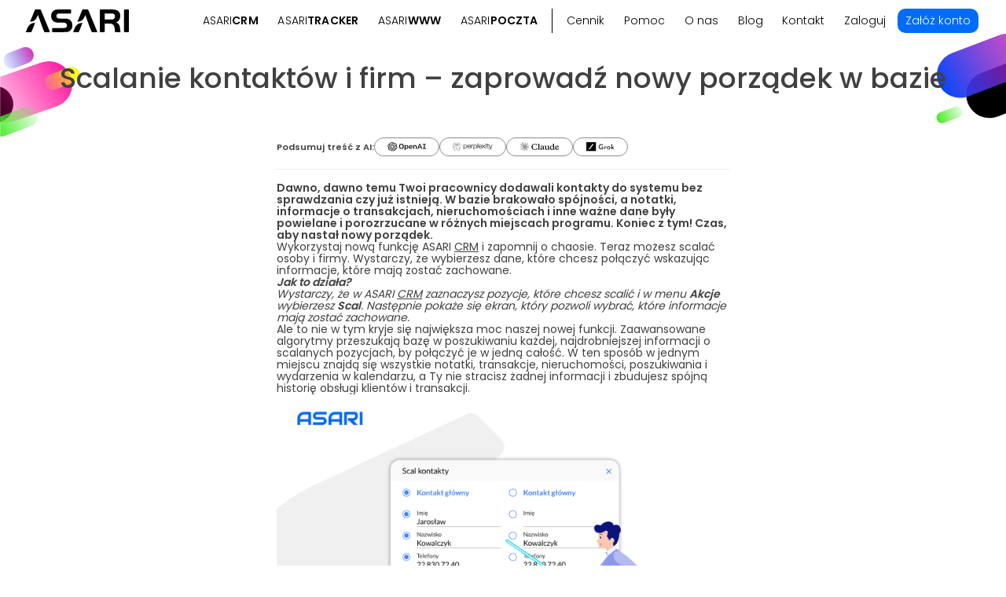

--- FILE ---
content_type: text/html; charset=UTF-8
request_url: https://asaricrm.com/scalanie-kontaktow-i-firm-zaprowadz-nowy-porzadek-w-bazie/
body_size: 41546
content:
<!DOCTYPE html>
<html lang="pl-PL" prefix="og: https://ogp.me/ns#">
	<head><meta charset="UTF-8" /><script>if(navigator.userAgent.match(/MSIE|Internet Explorer/i)||navigator.userAgent.match(/Trident\/7\..*?rv:11/i)){var href=document.location.href;if(!href.match(/[?&]nowprocket/)){if(href.indexOf("?")==-1){if(href.indexOf("#")==-1){document.location.href=href+"?nowprocket=1"}else{document.location.href=href.replace("#","?nowprocket=1#")}}else{if(href.indexOf("#")==-1){document.location.href=href+"&nowprocket=1"}else{document.location.href=href.replace("#","&nowprocket=1#")}}}}</script><script>(()=>{class RocketLazyLoadScripts{constructor(){this.v="2.0.4",this.userEvents=["keydown","keyup","mousedown","mouseup","mousemove","mouseover","mouseout","touchmove","touchstart","touchend","touchcancel","wheel","click","dblclick","input"],this.attributeEvents=["onblur","onclick","oncontextmenu","ondblclick","onfocus","onmousedown","onmouseenter","onmouseleave","onmousemove","onmouseout","onmouseover","onmouseup","onmousewheel","onscroll","onsubmit"]}async t(){this.i(),this.o(),/iP(ad|hone)/.test(navigator.userAgent)&&this.h(),this.u(),this.l(this),this.m(),this.k(this),this.p(this),this._(),await Promise.all([this.R(),this.L()]),this.lastBreath=Date.now(),this.S(this),this.P(),this.D(),this.O(),this.M(),await this.C(this.delayedScripts.normal),await this.C(this.delayedScripts.defer),await this.C(this.delayedScripts.async),await this.T(),await this.F(),await this.j(),await this.A(),window.dispatchEvent(new Event("rocket-allScriptsLoaded")),this.everythingLoaded=!0,this.lastTouchEnd&&await new Promise(t=>setTimeout(t,500-Date.now()+this.lastTouchEnd)),this.I(),this.H(),this.U(),this.W()}i(){this.CSPIssue=sessionStorage.getItem("rocketCSPIssue"),document.addEventListener("securitypolicyviolation",t=>{this.CSPIssue||"script-src-elem"!==t.violatedDirective||"data"!==t.blockedURI||(this.CSPIssue=!0,sessionStorage.setItem("rocketCSPIssue",!0))},{isRocket:!0})}o(){window.addEventListener("pageshow",t=>{this.persisted=t.persisted,this.realWindowLoadedFired=!0},{isRocket:!0}),window.addEventListener("pagehide",()=>{this.onFirstUserAction=null},{isRocket:!0})}h(){let t;function e(e){t=e}window.addEventListener("touchstart",e,{isRocket:!0}),window.addEventListener("touchend",function i(o){o.changedTouches[0]&&t.changedTouches[0]&&Math.abs(o.changedTouches[0].pageX-t.changedTouches[0].pageX)<10&&Math.abs(o.changedTouches[0].pageY-t.changedTouches[0].pageY)<10&&o.timeStamp-t.timeStamp<200&&(window.removeEventListener("touchstart",e,{isRocket:!0}),window.removeEventListener("touchend",i,{isRocket:!0}),"INPUT"===o.target.tagName&&"text"===o.target.type||(o.target.dispatchEvent(new TouchEvent("touchend",{target:o.target,bubbles:!0})),o.target.dispatchEvent(new MouseEvent("mouseover",{target:o.target,bubbles:!0})),o.target.dispatchEvent(new PointerEvent("click",{target:o.target,bubbles:!0,cancelable:!0,detail:1,clientX:o.changedTouches[0].clientX,clientY:o.changedTouches[0].clientY})),event.preventDefault()))},{isRocket:!0})}q(t){this.userActionTriggered||("mousemove"!==t.type||this.firstMousemoveIgnored?"keyup"===t.type||"mouseover"===t.type||"mouseout"===t.type||(this.userActionTriggered=!0,this.onFirstUserAction&&this.onFirstUserAction()):this.firstMousemoveIgnored=!0),"click"===t.type&&t.preventDefault(),t.stopPropagation(),t.stopImmediatePropagation(),"touchstart"===this.lastEvent&&"touchend"===t.type&&(this.lastTouchEnd=Date.now()),"click"===t.type&&(this.lastTouchEnd=0),this.lastEvent=t.type,t.composedPath&&t.composedPath()[0].getRootNode()instanceof ShadowRoot&&(t.rocketTarget=t.composedPath()[0]),this.savedUserEvents.push(t)}u(){this.savedUserEvents=[],this.userEventHandler=this.q.bind(this),this.userEvents.forEach(t=>window.addEventListener(t,this.userEventHandler,{passive:!1,isRocket:!0})),document.addEventListener("visibilitychange",this.userEventHandler,{isRocket:!0})}U(){this.userEvents.forEach(t=>window.removeEventListener(t,this.userEventHandler,{passive:!1,isRocket:!0})),document.removeEventListener("visibilitychange",this.userEventHandler,{isRocket:!0}),this.savedUserEvents.forEach(t=>{(t.rocketTarget||t.target).dispatchEvent(new window[t.constructor.name](t.type,t))})}m(){const t="return false",e=Array.from(this.attributeEvents,t=>"data-rocket-"+t),i="["+this.attributeEvents.join("],[")+"]",o="[data-rocket-"+this.attributeEvents.join("],[data-rocket-")+"]",s=(e,i,o)=>{o&&o!==t&&(e.setAttribute("data-rocket-"+i,o),e["rocket"+i]=new Function("event",o),e.setAttribute(i,t))};new MutationObserver(t=>{for(const n of t)"attributes"===n.type&&(n.attributeName.startsWith("data-rocket-")||this.everythingLoaded?n.attributeName.startsWith("data-rocket-")&&this.everythingLoaded&&this.N(n.target,n.attributeName.substring(12)):s(n.target,n.attributeName,n.target.getAttribute(n.attributeName))),"childList"===n.type&&n.addedNodes.forEach(t=>{if(t.nodeType===Node.ELEMENT_NODE)if(this.everythingLoaded)for(const i of[t,...t.querySelectorAll(o)])for(const t of i.getAttributeNames())e.includes(t)&&this.N(i,t.substring(12));else for(const e of[t,...t.querySelectorAll(i)])for(const t of e.getAttributeNames())this.attributeEvents.includes(t)&&s(e,t,e.getAttribute(t))})}).observe(document,{subtree:!0,childList:!0,attributeFilter:[...this.attributeEvents,...e]})}I(){this.attributeEvents.forEach(t=>{document.querySelectorAll("[data-rocket-"+t+"]").forEach(e=>{this.N(e,t)})})}N(t,e){const i=t.getAttribute("data-rocket-"+e);i&&(t.setAttribute(e,i),t.removeAttribute("data-rocket-"+e))}k(t){Object.defineProperty(HTMLElement.prototype,"onclick",{get(){return this.rocketonclick||null},set(e){this.rocketonclick=e,this.setAttribute(t.everythingLoaded?"onclick":"data-rocket-onclick","this.rocketonclick(event)")}})}S(t){function e(e,i){let o=e[i];e[i]=null,Object.defineProperty(e,i,{get:()=>o,set(s){t.everythingLoaded?o=s:e["rocket"+i]=o=s}})}e(document,"onreadystatechange"),e(window,"onload"),e(window,"onpageshow");try{Object.defineProperty(document,"readyState",{get:()=>t.rocketReadyState,set(e){t.rocketReadyState=e},configurable:!0}),document.readyState="loading"}catch(t){console.log("WPRocket DJE readyState conflict, bypassing")}}l(t){this.originalAddEventListener=EventTarget.prototype.addEventListener,this.originalRemoveEventListener=EventTarget.prototype.removeEventListener,this.savedEventListeners=[],EventTarget.prototype.addEventListener=function(e,i,o){o&&o.isRocket||!t.B(e,this)&&!t.userEvents.includes(e)||t.B(e,this)&&!t.userActionTriggered||e.startsWith("rocket-")||t.everythingLoaded?t.originalAddEventListener.call(this,e,i,o):(t.savedEventListeners.push({target:this,remove:!1,type:e,func:i,options:o}),"mouseenter"!==e&&"mouseleave"!==e||t.originalAddEventListener.call(this,e,t.savedUserEvents.push,o))},EventTarget.prototype.removeEventListener=function(e,i,o){o&&o.isRocket||!t.B(e,this)&&!t.userEvents.includes(e)||t.B(e,this)&&!t.userActionTriggered||e.startsWith("rocket-")||t.everythingLoaded?t.originalRemoveEventListener.call(this,e,i,o):t.savedEventListeners.push({target:this,remove:!0,type:e,func:i,options:o})}}J(t,e){this.savedEventListeners=this.savedEventListeners.filter(i=>{let o=i.type,s=i.target||window;return e!==o||t!==s||(this.B(o,s)&&(i.type="rocket-"+o),this.$(i),!1)})}H(){EventTarget.prototype.addEventListener=this.originalAddEventListener,EventTarget.prototype.removeEventListener=this.originalRemoveEventListener,this.savedEventListeners.forEach(t=>this.$(t))}$(t){t.remove?this.originalRemoveEventListener.call(t.target,t.type,t.func,t.options):this.originalAddEventListener.call(t.target,t.type,t.func,t.options)}p(t){let e;function i(e){return t.everythingLoaded?e:e.split(" ").map(t=>"load"===t||t.startsWith("load.")?"rocket-jquery-load":t).join(" ")}function o(o){function s(e){const s=o.fn[e];o.fn[e]=o.fn.init.prototype[e]=function(){return this[0]===window&&t.userActionTriggered&&("string"==typeof arguments[0]||arguments[0]instanceof String?arguments[0]=i(arguments[0]):"object"==typeof arguments[0]&&Object.keys(arguments[0]).forEach(t=>{const e=arguments[0][t];delete arguments[0][t],arguments[0][i(t)]=e})),s.apply(this,arguments),this}}if(o&&o.fn&&!t.allJQueries.includes(o)){const e={DOMContentLoaded:[],"rocket-DOMContentLoaded":[]};for(const t in e)document.addEventListener(t,()=>{e[t].forEach(t=>t())},{isRocket:!0});o.fn.ready=o.fn.init.prototype.ready=function(i){function s(){parseInt(o.fn.jquery)>2?setTimeout(()=>i.bind(document)(o)):i.bind(document)(o)}return"function"==typeof i&&(t.realDomReadyFired?!t.userActionTriggered||t.fauxDomReadyFired?s():e["rocket-DOMContentLoaded"].push(s):e.DOMContentLoaded.push(s)),o([])},s("on"),s("one"),s("off"),t.allJQueries.push(o)}e=o}t.allJQueries=[],o(window.jQuery),Object.defineProperty(window,"jQuery",{get:()=>e,set(t){o(t)}})}P(){const t=new Map;document.write=document.writeln=function(e){const i=document.currentScript,o=document.createRange(),s=i.parentElement;let n=t.get(i);void 0===n&&(n=i.nextSibling,t.set(i,n));const c=document.createDocumentFragment();o.setStart(c,0),c.appendChild(o.createContextualFragment(e)),s.insertBefore(c,n)}}async R(){return new Promise(t=>{this.userActionTriggered?t():this.onFirstUserAction=t})}async L(){return new Promise(t=>{document.addEventListener("DOMContentLoaded",()=>{this.realDomReadyFired=!0,t()},{isRocket:!0})})}async j(){return this.realWindowLoadedFired?Promise.resolve():new Promise(t=>{window.addEventListener("load",t,{isRocket:!0})})}M(){this.pendingScripts=[];this.scriptsMutationObserver=new MutationObserver(t=>{for(const e of t)e.addedNodes.forEach(t=>{"SCRIPT"!==t.tagName||t.noModule||t.isWPRocket||this.pendingScripts.push({script:t,promise:new Promise(e=>{const i=()=>{const i=this.pendingScripts.findIndex(e=>e.script===t);i>=0&&this.pendingScripts.splice(i,1),e()};t.addEventListener("load",i,{isRocket:!0}),t.addEventListener("error",i,{isRocket:!0}),setTimeout(i,1e3)})})})}),this.scriptsMutationObserver.observe(document,{childList:!0,subtree:!0})}async F(){await this.X(),this.pendingScripts.length?(await this.pendingScripts[0].promise,await this.F()):this.scriptsMutationObserver.disconnect()}D(){this.delayedScripts={normal:[],async:[],defer:[]},document.querySelectorAll("script[type$=rocketlazyloadscript]").forEach(t=>{t.hasAttribute("data-rocket-src")?t.hasAttribute("async")&&!1!==t.async?this.delayedScripts.async.push(t):t.hasAttribute("defer")&&!1!==t.defer||"module"===t.getAttribute("data-rocket-type")?this.delayedScripts.defer.push(t):this.delayedScripts.normal.push(t):this.delayedScripts.normal.push(t)})}async _(){await this.L();let t=[];document.querySelectorAll("script[type$=rocketlazyloadscript][data-rocket-src]").forEach(e=>{let i=e.getAttribute("data-rocket-src");if(i&&!i.startsWith("data:")){i.startsWith("//")&&(i=location.protocol+i);try{const o=new URL(i).origin;o!==location.origin&&t.push({src:o,crossOrigin:e.crossOrigin||"module"===e.getAttribute("data-rocket-type")})}catch(t){}}}),t=[...new Map(t.map(t=>[JSON.stringify(t),t])).values()],this.Y(t,"preconnect")}async G(t){if(await this.K(),!0!==t.noModule||!("noModule"in HTMLScriptElement.prototype))return new Promise(e=>{let i;function o(){(i||t).setAttribute("data-rocket-status","executed"),e()}try{if(navigator.userAgent.includes("Firefox/")||""===navigator.vendor||this.CSPIssue)i=document.createElement("script"),[...t.attributes].forEach(t=>{let e=t.nodeName;"type"!==e&&("data-rocket-type"===e&&(e="type"),"data-rocket-src"===e&&(e="src"),i.setAttribute(e,t.nodeValue))}),t.text&&(i.text=t.text),t.nonce&&(i.nonce=t.nonce),i.hasAttribute("src")?(i.addEventListener("load",o,{isRocket:!0}),i.addEventListener("error",()=>{i.setAttribute("data-rocket-status","failed-network"),e()},{isRocket:!0}),setTimeout(()=>{i.isConnected||e()},1)):(i.text=t.text,o()),i.isWPRocket=!0,t.parentNode.replaceChild(i,t);else{const i=t.getAttribute("data-rocket-type"),s=t.getAttribute("data-rocket-src");i?(t.type=i,t.removeAttribute("data-rocket-type")):t.removeAttribute("type"),t.addEventListener("load",o,{isRocket:!0}),t.addEventListener("error",i=>{this.CSPIssue&&i.target.src.startsWith("data:")?(console.log("WPRocket: CSP fallback activated"),t.removeAttribute("src"),this.G(t).then(e)):(t.setAttribute("data-rocket-status","failed-network"),e())},{isRocket:!0}),s?(t.fetchPriority="high",t.removeAttribute("data-rocket-src"),t.src=s):t.src="data:text/javascript;base64,"+window.btoa(unescape(encodeURIComponent(t.text)))}}catch(i){t.setAttribute("data-rocket-status","failed-transform"),e()}});t.setAttribute("data-rocket-status","skipped")}async C(t){const e=t.shift();return e?(e.isConnected&&await this.G(e),this.C(t)):Promise.resolve()}O(){this.Y([...this.delayedScripts.normal,...this.delayedScripts.defer,...this.delayedScripts.async],"preload")}Y(t,e){this.trash=this.trash||[];let i=!0;var o=document.createDocumentFragment();t.forEach(t=>{const s=t.getAttribute&&t.getAttribute("data-rocket-src")||t.src;if(s&&!s.startsWith("data:")){const n=document.createElement("link");n.href=s,n.rel=e,"preconnect"!==e&&(n.as="script",n.fetchPriority=i?"high":"low"),t.getAttribute&&"module"===t.getAttribute("data-rocket-type")&&(n.crossOrigin=!0),t.crossOrigin&&(n.crossOrigin=t.crossOrigin),t.integrity&&(n.integrity=t.integrity),t.nonce&&(n.nonce=t.nonce),o.appendChild(n),this.trash.push(n),i=!1}}),document.head.appendChild(o)}W(){this.trash.forEach(t=>t.remove())}async T(){try{document.readyState="interactive"}catch(t){}this.fauxDomReadyFired=!0;try{await this.K(),this.J(document,"readystatechange"),document.dispatchEvent(new Event("rocket-readystatechange")),await this.K(),document.rocketonreadystatechange&&document.rocketonreadystatechange(),await this.K(),this.J(document,"DOMContentLoaded"),document.dispatchEvent(new Event("rocket-DOMContentLoaded")),await this.K(),this.J(window,"DOMContentLoaded"),window.dispatchEvent(new Event("rocket-DOMContentLoaded"))}catch(t){console.error(t)}}async A(){try{document.readyState="complete"}catch(t){}try{await this.K(),this.J(document,"readystatechange"),document.dispatchEvent(new Event("rocket-readystatechange")),await this.K(),document.rocketonreadystatechange&&document.rocketonreadystatechange(),await this.K(),this.J(window,"load"),window.dispatchEvent(new Event("rocket-load")),await this.K(),window.rocketonload&&window.rocketonload(),await this.K(),this.allJQueries.forEach(t=>t(window).trigger("rocket-jquery-load")),await this.K(),this.J(window,"pageshow");const t=new Event("rocket-pageshow");t.persisted=this.persisted,window.dispatchEvent(t),await this.K(),window.rocketonpageshow&&window.rocketonpageshow({persisted:this.persisted})}catch(t){console.error(t)}}async K(){Date.now()-this.lastBreath>45&&(await this.X(),this.lastBreath=Date.now())}async X(){return document.hidden?new Promise(t=>setTimeout(t)):new Promise(t=>requestAnimationFrame(t))}B(t,e){return e===document&&"readystatechange"===t||(e===document&&"DOMContentLoaded"===t||(e===window&&"DOMContentLoaded"===t||(e===window&&"load"===t||e===window&&"pageshow"===t)))}static run(){(new RocketLazyLoadScripts).t()}}RocketLazyLoadScripts.run()})();</script>

		
		<meta name="author" content="ASARI">
		<meta property="article:author" content="ASARI">
		<meta name="theme-color" content="#000">
		<meta http-equiv="X-UA-Compatible" content="IE=edge">
		<meta name="viewport" content="width=device-width, initial-scale=1.0">
		<link rel="pingback" href="https://asaricrm.com/xmlrpc.php" />
		<meta name="date" content="2020-09-22T12:57:02+02:00" />
		<!--<link rel="icon" href="" sizes="512x512" />-->
		<meta name="last-modified" content="2021-08-18T12:09:39+02:00">
		<meta name="ahrefs-site-verification" content="3501c71ffd5dcc932887e2d09124042564b2283aa070eb144d1da6f285d2bef8">
		
		
		
<link rel="apple-touch-icon" type="image/png" href="https://asaricrm.com/wp-content/uploads/2025/07/white-180-asari-logo.png" sizes="180x180">
<link rel="icon" type="image/png" href="https://asaricrm.com/wp-content/uploads/2025/07/white-192-asari-logo.png" sizes="192x192">
<link rel="icon" type="image/png" href="https://asaricrm.com/wp-content/uploads/2025/07/white-512-asari-logo.png" sizes="512x512">
<link rel="icon" type="image/svg+xml" href="https://asaricrm.com/wp-content/uploads/2025/07/black-logo-www.svg">

<!-- Search Engine Optimization by Rank Math - https://rankmath.com/ -->
<title>Scalanie kontaktów i firm - zaprowadź nowy porządek w bazie | ASARI</title>
<style id="rocket-critical-css">.wp-block-group{box-sizing:border-box}.wp-block-image img{box-sizing:border-box;height:auto;max-width:100%;vertical-align:bottom}ul{box-sizing:border-box}:root{--wp--preset--font-size--normal:16px;--wp--preset--font-size--huge:42px}.screen-reader-text{border:0;clip-path:inset(50%);height:1px;margin:-1px;overflow:hidden;padding:0;position:absolute;width:1px;word-wrap:normal!important}html{font-family:sans-serif;-webkit-text-size-adjust:100%;-ms-text-size-adjust:100%}body{margin:0}details,figure,nav,summary{display:block}a{background-color:transparent}b,strong{font-weight:700}h1{margin:.67em 0;font-size:2em}small{font-size:80%}img{border:0}svg:not(:root){overflow:hidden}figure{margin:1em 40px}button,input{margin:0;font:inherit;color:inherit}button{overflow:visible}button{text-transform:none}button{-webkit-appearance:button}button::-moz-focus-inner,input::-moz-focus-inner{padding:0;border:0}input{line-height:normal}input[type=checkbox]{-webkit-box-sizing:border-box;-moz-box-sizing:border-box;box-sizing:border-box;padding:0}*{-webkit-box-sizing:border-box;-moz-box-sizing:border-box;box-sizing:border-box}:after,:before{-webkit-box-sizing:border-box;-moz-box-sizing:border-box;box-sizing:border-box}html{font-size:10px}body{font-family:"Helvetica Neue",Helvetica,Arial,sans-serif;font-size:14px;line-height:1.42857143;color:#333;background-color:#fff}button,input{font-family:inherit;font-size:inherit;line-height:inherit}a{color:#337ab7;text-decoration:none}figure{margin:0}img{vertical-align:middle}h1{font-family:inherit;font-weight:500;line-height:1.1;color:inherit}h1{margin-top:20px;margin-bottom:10px}h1{font-size:36px}p{margin:0 0 10px}.small,small{font-size:85%}ul{margin-top:0;margin-bottom:10px}ul ul{margin-bottom:0}.container{padding-right:15px;padding-left:15px;margin-right:auto;margin-left:auto}@media (min-width:768px){.container{width:750px}}@media (min-width:992px){.container{width:970px}}@media (min-width:1200px){.container{width:1170px}}.container-fluid{padding-right:15px;padding-left:15px;margin-right:auto;margin-left:auto}.row{margin-right:-15px;margin-left:-15px}.col-lg-12,.col-lg-6,.col-md-12,.col-md-8,.col-sm-12{position:relative;min-height:1px;padding-right:15px;padding-left:15px}@media (min-width:768px){.col-sm-12{float:left}.col-sm-12{width:100%}}@media (min-width:992px){.col-md-12,.col-md-8{float:left}.col-md-12{width:100%}.col-md-8{width:66.66666667%}}@media (min-width:1200px){.col-lg-12,.col-lg-6{float:left}.col-lg-12{width:100%}.col-lg-6{width:50%}}label{display:inline-block;max-width:100%;margin-bottom:5px;font-weight:700}input[type=checkbox]{margin:4px 0 0;margin-top:1px\9;line-height:normal}.collapse{display:none}.nav{padding-left:0;margin-bottom:0;list-style:none}.nav>li{position:relative;display:block}.nav>li>a{position:relative;display:block;padding:10px 15px}.navbar{position:relative;min-height:50px;margin-bottom:20px;border:1px solid transparent}@media (min-width:768px){.navbar{border-radius:4px}}@media (min-width:768px){.navbar-header{float:left}}.navbar-collapse{padding-right:15px;padding-left:15px;overflow-x:visible;-webkit-overflow-scrolling:touch;border-top:1px solid transparent;-webkit-box-shadow:inset 0 1px 0 rgba(255,255,255,.1);box-shadow:inset 0 1px 0 rgba(255,255,255,.1)}@media (min-width:768px){.navbar-collapse{width:auto;border-top:0;-webkit-box-shadow:none;box-shadow:none}.navbar-collapse.collapse{display:block!important;height:auto!important;padding-bottom:0;overflow:visible!important}}.container>.navbar-collapse,.container>.navbar-header{margin-right:-15px;margin-left:-15px}@media (min-width:768px){.container>.navbar-collapse,.container>.navbar-header{margin-right:0;margin-left:0}}.navbar-brand{float:left;height:50px;padding:15px 15px;font-size:18px;line-height:20px}@media (min-width:768px){.navbar>.container .navbar-brand{margin-left:-15px}}.navbar-default{background-color:#f8f8f8;border-color:#e7e7e7}.navbar-default .navbar-brand{color:#777}.navbar-default .navbar-collapse{border-color:#e7e7e7}.container-fluid:after,.container-fluid:before,.container:after,.container:before,.nav:after,.nav:before,.navbar-collapse:after,.navbar-collapse:before,.navbar-header:after,.navbar-header:before,.navbar:after,.navbar:before,.row:after,.row:before{display:table;content:" "}.container-fluid:after,.container:after,.nav:after,.navbar-collapse:after,.navbar-header:after,.navbar:after,.row:after{clear:both}@-ms-viewport{width:device-width}:root{--logo-black:url('[data-uri]');--logo-white:url('[data-uri]');--bcg-page-clear:url('[data-uri]');--main-color:#026CF7;--main-font:'Poppins', Arial, sans-serif}@font-face{font-family:'Poppins';font-style:normal;font-weight:300;src:local('Poppins Light'),local('Poppins-Light'),url(https://asaricrm.com/wp-content/themes/asari-pro/fonts/poppins-v20-latin-ext_latin-300.woff2) format('woff2'),url(https://asaricrm.com/wp-content/themes/asari-pro/fonts/poppins-v20-latin-ext_latin-300.woff) format('woff'),url(https://asaricrm.com/wp-content/themes/asari-pro/fonts/poppins-v20-latin-ext_latin-300.ttf) format('truetype'),url(https://asaricrm.com/wp-content/themes/asari-pro/fonts/poppins-v20-latin-ext_latin-300.svg#Poppins) format('svg'),url(https://asaricrm.com/wp-content/themes/asari-pro/fonts/poppins-v20-latin-ext_latin-300.eot),url(https://asaricrm.com/wp-content/themes/asari-pro/fonts/poppins-v20-latin-ext_latin-300.eot?#iefix) format('embedded-opentype');font-display:swap}@font-face{font-family:'Poppins';font-style:normal;font-weight:400;src:local('Poppins Regular'),local('Poppins-Regular'),url(https://asaricrm.com/wp-content/themes/asari-pro/fonts/poppins-v20-latin-ext_latin-regular.woff2) format('woff2'),url(https://asaricrm.com/wp-content/themes/asari-pro/fonts/poppins-v20-latin-ext_latin-regular.woff) format('woff'),url(https://asaricrm.com/wp-content/themes/asari-pro/fonts/poppins-v20-latin-ext_latin-regular.ttf) format('truetype'),url(https://asaricrm.com/wp-content/themes/asari-pro/fonts/poppins-v20-latin-ext_latin-regular.svg#Poppins) format('svg'),url(https://asaricrm.com/wp-content/themes/asari-pro/fonts/poppins-v20-latin-ext_latin-regular.eot),url(https://asaricrm.com/wp-content/themes/asari-pro/fonts/poppins-v20-latin-ext_latin-regular.eot?#iefix) format('embedded-opentype');font-display:swap}@font-face{font-family:'Poppins';font-style:normal;font-weight:500;src:local('Poppins SemiBold'),local('Poppins-SemiBold'),url(https://asaricrm.com/wp-content/themes/asari-pro/fonts/poppins-v20-latin-ext_latin-500.woff2) format('woff2'),url(https://asaricrm.com/wp-content/themes/asari-pro/fonts/poppins-v20-latin-ext_latin-500.woff) format('woff'),url(https://asaricrm.com/wp-content/themes/asari-pro/fonts/poppins-v20-latin-ext_latin-500.ttf) format('truetype'),url(https://asaricrm.com/wp-content/themes/asari-pro/fonts/poppins-v20-latin-ext_latin-500.svg#Poppins) format('svg'),url(https://asaricrm.com/wp-content/themes/asari-pro/fonts/poppins-v20-latin-ext_latin-500.eot),url(https://asaricrm.com/wp-content/themes/asari-pro/fonts/poppins-v20-latin-ext_latin-500.eot?#iefix) format('embedded-opentype');font-display:swap}@font-face{font-family:'Poppins';font-style:normal;font-weight:600;src:local('Poppins Bold'),local('Poppins-Bold'),url(https://asaricrm.com/wp-content/themes/asari-pro/fonts/poppins-v20-latin-ext_latin-600.woff2) format('woff2'),url(https://asaricrm.com/wp-content/themes/asari-pro/fonts/poppins-v20-latin-ext_latin-600.woff) format('woff'),url(https://asaricrm.com/wp-content/themes/asari-pro/fonts/poppins-v20-latin-ext_latin-600.ttf) format('truetype'),url(https://asaricrm.com/wp-content/themes/asari-pro/fonts/poppins-v20-latin-ext_latin-600.svg#Poppins) format('svg'),url(https://asaricrm.com/wp-content/themes/asari-pro/fonts/poppins-v20-latin-ext_latin-600.eot),url(https://asaricrm.com/wp-content/themes/asari-pro/fonts/poppins-v20-latin-ext_latin-600.eot?#iefix) format('embedded-opentype');font-display:swap}html,body{color:#404040;background:#fff}html{position:relative;width:100%;font-size:16px}body{font-family:'Poppins',Arial,sans-serif;line-height:1.25rem}a{color:unset}nav#header a{text-decoration:unset}p,a,h1,input,label{margin:unset;padding:unset}b,strong{font-weight:600}.headlines{padding:5rem 0 3.5rem}.hl3{margin:0;font-size:1.4rem;line-height:2rem;font-weight:300}input[type="checkbox"]{margin:2px 0 0}.wp-block-image img{max-width:100%;height:auto;width:100%}.row{clear:both;margin-right:unset;margin-left:unset}.container,.container-fluid{padding-right:unset;padding-left:unset}.column{padding-right:unset;padding-left:unset}.navbar-collapse{padding-right:unset;padding-left:unset}.container>.navbar-collapse{margin-right:unset;margin-left:unset}.navbar-collapse{border-top:none}.navbar-default .navbar-collapse{border-color:unset}.nav{margin:unset;padding:unset;list-style:none}.nav>li,.nav>li>a{display:inline-block}.nav>li>a{padding:unset}.nav>li ul{padding-left:unset;list-style:none}body{overflow-x:hidden}a{text-decoration:underline}.collapse a{text-decoration:unset}input{border-radius:10px}.wpcf7 form .wpcf7-response-output{margin:1em 0em}#row-bottom .clausule{color:#939393}.clausule a{text-decoration:underline}form .clausule{position:relative;display:none;text-align:left;color:#F0F0F0}form .clausule:after{content:'';clear:both;display:block;height:0}body .clausule p.popup-admin-info{margin-top:0.4rem}.toggle{background:none;border:unset}button.toggle img{margin-top:6px}.toggle.small{padding:4px 6px;font-size:18px}.toggle[class*='fa-']{color:#ffffff}.content{text-align:left}.content ul{font-size:0.9rem;font-weight:400;line-height:1.3rem;margin:0.4rem 0 1.2rem}.single-post .content>div>p:first-of-type{font-weight:600}.single-post .content p>strong{font-weight:600}.content ul li{list-style-image:url('[data-uri]')}.post-template-default .wp-block-group.has-background,.single-post .wp-block-group.has-background{padding:2rem 3rem;margin:0.5rem 0 2rem}.has-pale-cyan-blue-background-color{background-color:#e8f2fe!important}.post-template-default #row-content .content{display:flex;justify-content:center}.post-template-default #row-content .content{line-height:1.1em}.post-template-default .content{padding-bottom:2rem}.single-post #row-content .content ul{margin-bottom:1.3em}.single .screen-reader-text{display:none}.single-post #row-content .content .size-large img{border-radius:5px;margin-bottom:1em}.navbar{margin-bottom:unset;overflow:unset;z-index:1}.navbar-collapse{width:80%}body .navbar ul a{color:#000}body .navbar .sub-menu{font-size:0.8rem}.navbar .nav .sub-menu li.group a,.navbar .nav .sub-menu li.group{font-size:0.7rem;font-weight:500}.navbar.absolute{width:100%}.navbar.absolute{position:absolute}.navbar-default{border:none;border-radius:0;background-color:unset}.navbar .container>.navbar-header{margin-right:unset;margin-left:unset}.navbar-brand{padding:0 0 2px;height:unset}body a.navbar-brand{width:133px;height:29px;background-size:contain;background-repeat:no-repeat;margin:4px 10px 4px 0}body:not(.homepage):not(.subhome) a.navbar-brand{background-image:var(--logo-black)}nav#header .container{display:flex;padding:0.5rem 1rem;align-items:center;justify-content:space-around}.navbar .toggle{float:right}.navbar-collapse span.mc small{font-weight:300;font-size:1em}.navbar-collapse span.mc{letter-spacing:0.01em}.navbar .nav .menu-item{position:relative}.navbar .nav:not(.social)>.menu-item,.navbar .nav:not(.social)>.menu-item>a,.navbar .nav:not(.social)>.menu-item-has-children>a:after{border-radius:10px}.navbar .nav:not(.social) .sub-menu,.navbar .nav:not(.social) .sub-menu .menu-item:last-child,.navbar .nav:not(.social) .sub-menu .menu-item:last-child>*{border-bottom-right-radius:0.5em;border-bottom-left-radius:0.5em}.navbar .nav .menu-item>*,.navbar .nav .menu-item .description{display:block}.nav .menu-item .description,.navbar .nav .menu-item>.sub-menu{position:absolute;visibility:hidden;left:0;opacity:0;z-index:999999999}.nav .menu-item a,.nav .menu-item .description{padding:5px 10px 6px}.navbar .nav .menu-item .description{white-space:nowrap}.navbar .nav.second .menu-item a{font-weight:300}#header{z-index:2}i.dotcircle{display:inline-block;background-size:contain;background-position:left center;background-repeat:no-repeat}.navbar ul:not(.user) i.dotcircle{width:14px;height:10px;margin-right:8px;background-image:url('[data-uri]')}#row-top{text-align:center;width:100%}body:not(.homepage):not(.subhome) #row-top{background-position:left bottom,right bottom;background-size:contain;background-repeat:no-repeat}#row-top{position:relative}#row-top{z-index:1}#row-top{overflow:visible}#row-top>.container{overflow:hidden}body.single-post .sharingsocial{width:100%;display:flex;justify-content:end}body.single-post .sharingsocial p{text-align:right;display:flex;align-items:center;margin:0.4rem 0 1rem}body.single-post .sharingsocial a{height:24px}input:not([type='checkbox']){max-width:100%;padding:1rem;font-weight:300;width:100%;color:#000;line-height:1.5em;align-self:flex-start}:focus{outline:none}body input[type='checkbox']{margin:0px 3px 0px 0px}#row-bottom .clausule{position:relative;height:4.2em}.cmplz-manage-consent::before{width:30px;height:30px;display:inline-block;vertical-align:middle}#cmplz-manage-consent .cmplz-manage-consent{bottom:24px!important;right:24px!important;height:auto!important;border-radius:100%!important;background:#2a86fd!important;padding:13px!important;min-width:unset!important;font-size:0}.cmplz-cookiebanner{z-index:2147483647!important}@media (min-width:1200px){.container{max-width:1600px;width:100%}body :not(nav) .row .container{padding-right:4rem;padding-left:4rem}}@media (max-width:1199px){.container{width:100%}body :not(nav) .row .container{padding-right:1rem;padding-left:1rem}}@media (min-width:992px){.navbar .nav.second{border-left:0.6px solid #000;margin-left:0.35rem;padding-left:0.35rem}.navbar .navbar-collapse{width:85%}}@media (min-width:768px) and (max-width:991px){.container{width:unset}}@media (max-width:930px){body:not(.subhome):not(.homepage):not(.tracker) #row-top>.container{background:#ffffffd1}}@media (min-width:768px){.navbar .nav:not(.social)>.menu-item.menu-item-has-children a{border-radius:10px 10px 0px 0px}body .navbar .sub-menu{background-color:#1973F2;z-index:99999999999}.navbar .nav li.register{background-color:var(--main-color);color:#fff}body .navbar .nav li.register a{color:#fff!important}.toggle,.navbar-header .toggle,.nav-top .toggle{display:none}.collapse{display:unset}.navbar>.container{display:flex;width:100%}.navbar .navbar-header{display:table-cell;vertical-align:middle}.navbar>.container .navbar-brand{margin-left:unset}.navbar .navbar-collapse{text-align:right}.nav{display:inline-block}.nav .menu-item{text-align:left;margin:0 0.15rem}.nav ul.sub-menu .menu-item{margin:unset}.navbar .nav:not(.social):not(.user) .menu-item-has-children,.navbar .nav:not(.social):not(.user) .menu-item-has-children>a,.navbar .nav:not(.social):not(.user) .menu-item.has-description:not(.menu-item-has-children),.navbar .nav:not(.social):not(.user) .menu-item.has-description:not(.menu-item-has-children)>a{border-bottom-right-radius:0;border-bottom-left-radius:0}.navbar .nav .menu-item .description{margin-top:6px;font-size:0.66em;padding-bottom:7px}.navbar .nav .menu-item>a>.description{background-color:#1973F2}.navbar .nav .menu-item .sub-menu .menu-item{white-space:pre}#footer .nav-top .toggle{display:none}}@media (max-width:767px){nav#header .container{flex-direction:column}.navbar-header{width:100%}.col-sm-12:not(.col-xs-12){width:100%}body:not(.about):not(.user)>.container-fluid>.row:not(#footer):not(#row-product-intro){text-align:center}form .clausule{font-size:0.6em}.navbar{z-index:5}body:not(.homepage):not(.tracker):not(.subhome) .navbar.mobile-overlay:not(.expanded){background-color:unset}.nav,.nav:not(.social):not(.user)>li,.nav>li>a{display:block}.navbar .navbar-brand{max-width:50%}.navbar .navbar-collapse{margin-top:10px;width:100%}.navbar .navbar-collapse .nav{margin-top:12px}.navbar .nav+.nav:not(.user){margin-top:1%}.navbar .nav:not(.social):not(.user)>.menu-item-has-children>a:after{border-bottom-right-radius:0;border-bottom-left-radius:0}.navbar .nav .menu-item .description,.navbar .nav .menu-item .sub-menu{position:relative}.navbar .nav:not(.social):not(.user)>.menu-item{border-bottom-right-radius:1em;border-bottom-left-radius:1em}.navbar .nav:not(.social):not(.user)>.menu-item-has-children>a:before{display:block;position:absolute;margin-top:7px;right:1em;z-index:1;width:12px;height:8px;background-size:contain;content:'';background-position:center;background-repeat:no-repeat;background-image:var(--wpr-bg-0078697d-42e5-4119-9cd9-3dfc4b051c6b)}.navbar .nav:not(.social):not(.user)>.menu-item-has-children>a:after{content:'';position:absolute;display:none;top:0;right:0;bottom:0;left:0}.navbar .navbar-collapse .nav .menu-item a{min-height:36px;padding-top:7px;padding-bottom:7px}.navbar .navbar-collapse .nav .menu-item a .mc{display:inline-block;vertical-align:middle}.navbar .nav .menu-item .description{visibility:visible;opacity:unset;margin-left:-0.75em;padding-bottom:2px;font-size:0.75em}.navbar .nav .menu-item>a>.description{background-color:unset}.navbar .nav .menu-item>.sub-menu{visibility:visible;height:0;opacity:0;overflow:hidden}#row-bottom .clausule{height:5.2em}}:root{--uacf7-global-color-primary:#382673;--uacf7-global-text-color-secondary:#383c41;--uacf7-global-placeholder-color:#606266;--uacf7-global-border-color:#e4e9f8;--uacf7-global-button-color:var(--uacf7-global-color-primary);--uacf7-border-radius:5px;--uacf7-white-color:#fff}.wpcf7 form .wpcf7-response-output{margin:2em 0.5em 1em;padding:0.2em 1em;border:2px solid #00a0d2}.wpcf7 form.init .wpcf7-response-output{display:none}</style>
<meta name="description" content="Dawno, dawno temu Twoi pracownicy dodawali kontakty do systemu bez sprawdzania czy już istnieją. W bazie brakowało spójności, a notatki, informacje o"/>
<meta name="robots" content="follow, index, max-snippet:-1, max-video-preview:-1, max-image-preview:large"/>
<link rel="canonical" href="https://asaricrm.com/scalanie-kontaktow-i-firm-zaprowadz-nowy-porzadek-w-bazie/" />
<meta property="og:locale" content="pl_PL" />
<meta property="og:type" content="article" />
<meta property="og:title" content="Scalanie kontaktów i firm - zaprowadź nowy porządek w bazie | ASARI" />
<meta property="og:description" content="Dawno, dawno temu Twoi pracownicy dodawali kontakty do systemu bez sprawdzania czy już istnieją. W bazie brakowało spójności, a notatki, informacje o" />
<meta property="og:url" content="https://asaricrm.com/scalanie-kontaktow-i-firm-zaprowadz-nowy-porzadek-w-bazie/" />
<meta property="og:site_name" content="System ASARI CRM do zarządzania sprzedażą" />
<meta property="article:publisher" content="https://www.facebook.com/asaricrm/" />
<meta property="article:section" content="Nowości" />
<meta property="og:updated_time" content="2021-08-18T12:09:39+02:00" />
<meta property="og:image" content="https://asaricrm.com/wp-content/uploads/2020/09/news-scalanie-mniatura-1024x759.png" />
<meta property="og:image:secure_url" content="https://asaricrm.com/wp-content/uploads/2020/09/news-scalanie-mniatura-1024x759.png" />
<meta property="og:image:width" content="768" />
<meta property="og:image:height" content="569" />
<meta property="og:image:alt" content="Scalanie kontaktów i firm &#8211; zaprowadź nowy porządek w bazie" />
<meta property="og:image:type" content="image/png" />
<meta name="twitter:card" content="summary_large_image" />
<meta name="twitter:title" content="Scalanie kontaktów i firm - zaprowadź nowy porządek w bazie | ASARI" />
<meta name="twitter:description" content="Dawno, dawno temu Twoi pracownicy dodawali kontakty do systemu bez sprawdzania czy już istnieją. W bazie brakowało spójności, a notatki, informacje o" />
<meta name="twitter:site" content="@asaricrm" />
<meta name="twitter:creator" content="@asaricrm" />
<meta name="twitter:image" content="https://asaricrm.com/wp-content/uploads/2020/09/news-scalanie-mniatura-1024x759.png" />
<meta name="twitter:label1" content="Written by" />
<meta name="twitter:data1" content="ASARI" />
<meta name="twitter:label2" content="Time to read" />
<meta name="twitter:data2" content="1 minute" />
<!-- /Rank Math WordPress SEO plugin -->


<link rel="alternate" type="application/rss+xml" title="System ASARI CRM do zarządzania sprzedażą &raquo; Kanał z wpisami" href="https://asaricrm.com/feed/" />
<link rel="alternate" type="application/rss+xml" title="System ASARI CRM do zarządzania sprzedażą &raquo; Kanał z komentarzami" href="https://asaricrm.com/comments/feed/" />
<style id='wp-img-auto-sizes-contain-inline-css' type='text/css'>
img:is([sizes=auto i],[sizes^="auto," i]){contain-intrinsic-size:3000px 1500px}
/*# sourceURL=wp-img-auto-sizes-contain-inline-css */
</style>
<style id='wp-block-library-inline-css' type='text/css'>
:root{--wp-block-synced-color:#7a00df;--wp-block-synced-color--rgb:122,0,223;--wp-bound-block-color:var(--wp-block-synced-color);--wp-editor-canvas-background:#ddd;--wp-admin-theme-color:#007cba;--wp-admin-theme-color--rgb:0,124,186;--wp-admin-theme-color-darker-10:#006ba1;--wp-admin-theme-color-darker-10--rgb:0,107,160.5;--wp-admin-theme-color-darker-20:#005a87;--wp-admin-theme-color-darker-20--rgb:0,90,135;--wp-admin-border-width-focus:2px}@media (min-resolution:192dpi){:root{--wp-admin-border-width-focus:1.5px}}.wp-element-button{cursor:pointer}:root .has-very-light-gray-background-color{background-color:#eee}:root .has-very-dark-gray-background-color{background-color:#313131}:root .has-very-light-gray-color{color:#eee}:root .has-very-dark-gray-color{color:#313131}:root .has-vivid-green-cyan-to-vivid-cyan-blue-gradient-background{background:linear-gradient(135deg,#00d084,#0693e3)}:root .has-purple-crush-gradient-background{background:linear-gradient(135deg,#34e2e4,#4721fb 50%,#ab1dfe)}:root .has-hazy-dawn-gradient-background{background:linear-gradient(135deg,#faaca8,#dad0ec)}:root .has-subdued-olive-gradient-background{background:linear-gradient(135deg,#fafae1,#67a671)}:root .has-atomic-cream-gradient-background{background:linear-gradient(135deg,#fdd79a,#004a59)}:root .has-nightshade-gradient-background{background:linear-gradient(135deg,#330968,#31cdcf)}:root .has-midnight-gradient-background{background:linear-gradient(135deg,#020381,#2874fc)}:root{--wp--preset--font-size--normal:16px;--wp--preset--font-size--huge:42px}.has-regular-font-size{font-size:1em}.has-larger-font-size{font-size:2.625em}.has-normal-font-size{font-size:var(--wp--preset--font-size--normal)}.has-huge-font-size{font-size:var(--wp--preset--font-size--huge)}.has-text-align-center{text-align:center}.has-text-align-left{text-align:left}.has-text-align-right{text-align:right}.has-fit-text{white-space:nowrap!important}#end-resizable-editor-section{display:none}.aligncenter{clear:both}.items-justified-left{justify-content:flex-start}.items-justified-center{justify-content:center}.items-justified-right{justify-content:flex-end}.items-justified-space-between{justify-content:space-between}.screen-reader-text{border:0;clip-path:inset(50%);height:1px;margin:-1px;overflow:hidden;padding:0;position:absolute;width:1px;word-wrap:normal!important}.screen-reader-text:focus{background-color:#ddd;clip-path:none;color:#444;display:block;font-size:1em;height:auto;left:5px;line-height:normal;padding:15px 23px 14px;text-decoration:none;top:5px;width:auto;z-index:100000}html :where(.has-border-color){border-style:solid}html :where([style*=border-top-color]){border-top-style:solid}html :where([style*=border-right-color]){border-right-style:solid}html :where([style*=border-bottom-color]){border-bottom-style:solid}html :where([style*=border-left-color]){border-left-style:solid}html :where([style*=border-width]){border-style:solid}html :where([style*=border-top-width]){border-top-style:solid}html :where([style*=border-right-width]){border-right-style:solid}html :where([style*=border-bottom-width]){border-bottom-style:solid}html :where([style*=border-left-width]){border-left-style:solid}html :where(img[class*=wp-image-]){height:auto;max-width:100%}:where(figure){margin:0 0 1em}html :where(.is-position-sticky){--wp-admin--admin-bar--position-offset:var(--wp-admin--admin-bar--height,0px)}@media screen and (max-width:600px){html :where(.is-position-sticky){--wp-admin--admin-bar--position-offset:0px}}

/*# sourceURL=wp-block-library-inline-css */
</style><style id='global-styles-inline-css' type='text/css'>
:root{--wp--preset--aspect-ratio--square: 1;--wp--preset--aspect-ratio--4-3: 4/3;--wp--preset--aspect-ratio--3-4: 3/4;--wp--preset--aspect-ratio--3-2: 3/2;--wp--preset--aspect-ratio--2-3: 2/3;--wp--preset--aspect-ratio--16-9: 16/9;--wp--preset--aspect-ratio--9-16: 9/16;--wp--preset--color--black: #000000;--wp--preset--color--cyan-bluish-gray: #abb8c3;--wp--preset--color--white: #ffffff;--wp--preset--color--pale-pink: #f78da7;--wp--preset--color--vivid-red: #cf2e2e;--wp--preset--color--luminous-vivid-orange: #ff6900;--wp--preset--color--luminous-vivid-amber: #fcb900;--wp--preset--color--light-green-cyan: #7bdcb5;--wp--preset--color--vivid-green-cyan: #00d084;--wp--preset--color--pale-cyan-blue: #8ed1fc;--wp--preset--color--vivid-cyan-blue: #0693e3;--wp--preset--color--vivid-purple: #9b51e0;--wp--preset--gradient--vivid-cyan-blue-to-vivid-purple: linear-gradient(135deg,rgb(6,147,227) 0%,rgb(155,81,224) 100%);--wp--preset--gradient--light-green-cyan-to-vivid-green-cyan: linear-gradient(135deg,rgb(122,220,180) 0%,rgb(0,208,130) 100%);--wp--preset--gradient--luminous-vivid-amber-to-luminous-vivid-orange: linear-gradient(135deg,rgb(252,185,0) 0%,rgb(255,105,0) 100%);--wp--preset--gradient--luminous-vivid-orange-to-vivid-red: linear-gradient(135deg,rgb(255,105,0) 0%,rgb(207,46,46) 100%);--wp--preset--gradient--very-light-gray-to-cyan-bluish-gray: linear-gradient(135deg,rgb(238,238,238) 0%,rgb(169,184,195) 100%);--wp--preset--gradient--cool-to-warm-spectrum: linear-gradient(135deg,rgb(74,234,220) 0%,rgb(151,120,209) 20%,rgb(207,42,186) 40%,rgb(238,44,130) 60%,rgb(251,105,98) 80%,rgb(254,248,76) 100%);--wp--preset--gradient--blush-light-purple: linear-gradient(135deg,rgb(255,206,236) 0%,rgb(152,150,240) 100%);--wp--preset--gradient--blush-bordeaux: linear-gradient(135deg,rgb(254,205,165) 0%,rgb(254,45,45) 50%,rgb(107,0,62) 100%);--wp--preset--gradient--luminous-dusk: linear-gradient(135deg,rgb(255,203,112) 0%,rgb(199,81,192) 50%,rgb(65,88,208) 100%);--wp--preset--gradient--pale-ocean: linear-gradient(135deg,rgb(255,245,203) 0%,rgb(182,227,212) 50%,rgb(51,167,181) 100%);--wp--preset--gradient--electric-grass: linear-gradient(135deg,rgb(202,248,128) 0%,rgb(113,206,126) 100%);--wp--preset--gradient--midnight: linear-gradient(135deg,rgb(2,3,129) 0%,rgb(40,116,252) 100%);--wp--preset--font-size--small: 13px;--wp--preset--font-size--medium: 20px;--wp--preset--font-size--large: 36px;--wp--preset--font-size--x-large: 42px;--wp--preset--spacing--20: 0.44rem;--wp--preset--spacing--30: 0.67rem;--wp--preset--spacing--40: 1rem;--wp--preset--spacing--50: 1.5rem;--wp--preset--spacing--60: 2.25rem;--wp--preset--spacing--70: 3.38rem;--wp--preset--spacing--80: 5.06rem;--wp--preset--shadow--natural: 6px 6px 9px rgba(0, 0, 0, 0.2);--wp--preset--shadow--deep: 12px 12px 50px rgba(0, 0, 0, 0.4);--wp--preset--shadow--sharp: 6px 6px 0px rgba(0, 0, 0, 0.2);--wp--preset--shadow--outlined: 6px 6px 0px -3px rgb(255, 255, 255), 6px 6px rgb(0, 0, 0);--wp--preset--shadow--crisp: 6px 6px 0px rgb(0, 0, 0);}:where(.is-layout-flex){gap: 0.5em;}:where(.is-layout-grid){gap: 0.5em;}body .is-layout-flex{display: flex;}.is-layout-flex{flex-wrap: wrap;align-items: center;}.is-layout-flex > :is(*, div){margin: 0;}body .is-layout-grid{display: grid;}.is-layout-grid > :is(*, div){margin: 0;}:where(.wp-block-columns.is-layout-flex){gap: 2em;}:where(.wp-block-columns.is-layout-grid){gap: 2em;}:where(.wp-block-post-template.is-layout-flex){gap: 1.25em;}:where(.wp-block-post-template.is-layout-grid){gap: 1.25em;}.has-black-color{color: var(--wp--preset--color--black) !important;}.has-cyan-bluish-gray-color{color: var(--wp--preset--color--cyan-bluish-gray) !important;}.has-white-color{color: var(--wp--preset--color--white) !important;}.has-pale-pink-color{color: var(--wp--preset--color--pale-pink) !important;}.has-vivid-red-color{color: var(--wp--preset--color--vivid-red) !important;}.has-luminous-vivid-orange-color{color: var(--wp--preset--color--luminous-vivid-orange) !important;}.has-luminous-vivid-amber-color{color: var(--wp--preset--color--luminous-vivid-amber) !important;}.has-light-green-cyan-color{color: var(--wp--preset--color--light-green-cyan) !important;}.has-vivid-green-cyan-color{color: var(--wp--preset--color--vivid-green-cyan) !important;}.has-pale-cyan-blue-color{color: var(--wp--preset--color--pale-cyan-blue) !important;}.has-vivid-cyan-blue-color{color: var(--wp--preset--color--vivid-cyan-blue) !important;}.has-vivid-purple-color{color: var(--wp--preset--color--vivid-purple) !important;}.has-black-background-color{background-color: var(--wp--preset--color--black) !important;}.has-cyan-bluish-gray-background-color{background-color: var(--wp--preset--color--cyan-bluish-gray) !important;}.has-white-background-color{background-color: var(--wp--preset--color--white) !important;}.has-pale-pink-background-color{background-color: var(--wp--preset--color--pale-pink) !important;}.has-vivid-red-background-color{background-color: var(--wp--preset--color--vivid-red) !important;}.has-luminous-vivid-orange-background-color{background-color: var(--wp--preset--color--luminous-vivid-orange) !important;}.has-luminous-vivid-amber-background-color{background-color: var(--wp--preset--color--luminous-vivid-amber) !important;}.has-light-green-cyan-background-color{background-color: var(--wp--preset--color--light-green-cyan) !important;}.has-vivid-green-cyan-background-color{background-color: var(--wp--preset--color--vivid-green-cyan) !important;}.has-pale-cyan-blue-background-color{background-color: var(--wp--preset--color--pale-cyan-blue) !important;}.has-vivid-cyan-blue-background-color{background-color: var(--wp--preset--color--vivid-cyan-blue) !important;}.has-vivid-purple-background-color{background-color: var(--wp--preset--color--vivid-purple) !important;}.has-black-border-color{border-color: var(--wp--preset--color--black) !important;}.has-cyan-bluish-gray-border-color{border-color: var(--wp--preset--color--cyan-bluish-gray) !important;}.has-white-border-color{border-color: var(--wp--preset--color--white) !important;}.has-pale-pink-border-color{border-color: var(--wp--preset--color--pale-pink) !important;}.has-vivid-red-border-color{border-color: var(--wp--preset--color--vivid-red) !important;}.has-luminous-vivid-orange-border-color{border-color: var(--wp--preset--color--luminous-vivid-orange) !important;}.has-luminous-vivid-amber-border-color{border-color: var(--wp--preset--color--luminous-vivid-amber) !important;}.has-light-green-cyan-border-color{border-color: var(--wp--preset--color--light-green-cyan) !important;}.has-vivid-green-cyan-border-color{border-color: var(--wp--preset--color--vivid-green-cyan) !important;}.has-pale-cyan-blue-border-color{border-color: var(--wp--preset--color--pale-cyan-blue) !important;}.has-vivid-cyan-blue-border-color{border-color: var(--wp--preset--color--vivid-cyan-blue) !important;}.has-vivid-purple-border-color{border-color: var(--wp--preset--color--vivid-purple) !important;}.has-vivid-cyan-blue-to-vivid-purple-gradient-background{background: var(--wp--preset--gradient--vivid-cyan-blue-to-vivid-purple) !important;}.has-light-green-cyan-to-vivid-green-cyan-gradient-background{background: var(--wp--preset--gradient--light-green-cyan-to-vivid-green-cyan) !important;}.has-luminous-vivid-amber-to-luminous-vivid-orange-gradient-background{background: var(--wp--preset--gradient--luminous-vivid-amber-to-luminous-vivid-orange) !important;}.has-luminous-vivid-orange-to-vivid-red-gradient-background{background: var(--wp--preset--gradient--luminous-vivid-orange-to-vivid-red) !important;}.has-very-light-gray-to-cyan-bluish-gray-gradient-background{background: var(--wp--preset--gradient--very-light-gray-to-cyan-bluish-gray) !important;}.has-cool-to-warm-spectrum-gradient-background{background: var(--wp--preset--gradient--cool-to-warm-spectrum) !important;}.has-blush-light-purple-gradient-background{background: var(--wp--preset--gradient--blush-light-purple) !important;}.has-blush-bordeaux-gradient-background{background: var(--wp--preset--gradient--blush-bordeaux) !important;}.has-luminous-dusk-gradient-background{background: var(--wp--preset--gradient--luminous-dusk) !important;}.has-pale-ocean-gradient-background{background: var(--wp--preset--gradient--pale-ocean) !important;}.has-electric-grass-gradient-background{background: var(--wp--preset--gradient--electric-grass) !important;}.has-midnight-gradient-background{background: var(--wp--preset--gradient--midnight) !important;}.has-small-font-size{font-size: var(--wp--preset--font-size--small) !important;}.has-medium-font-size{font-size: var(--wp--preset--font-size--medium) !important;}.has-large-font-size{font-size: var(--wp--preset--font-size--large) !important;}.has-x-large-font-size{font-size: var(--wp--preset--font-size--x-large) !important;}
/*# sourceURL=global-styles-inline-css */
</style>

<style id='classic-theme-styles-inline-css' type='text/css'>
/*! This file is auto-generated */
.wp-block-button__link{color:#fff;background-color:#32373c;border-radius:9999px;box-shadow:none;text-decoration:none;padding:calc(.667em + 2px) calc(1.333em + 2px);font-size:1.125em}.wp-block-file__button{background:#32373c;color:#fff;text-decoration:none}
/*# sourceURL=/wp-includes/css/classic-themes.min.css */
</style>
<link data-minify="1" rel='preload'  href='https://asaricrm.com/wp-content/cache/min/1/wp-content/plugins/wp-google-places-review-slider/public/css/wprev-public_combine.css?ver=1767890337' data-rocket-async="style" as="style" onload="this.onload=null;this.rel='stylesheet'" onerror="this.removeAttribute('data-rocket-async')"  type='text/css' media='all' />
<link rel='preload'  href='https://asaricrm.com/wp-content/plugins/complianz-gdpr-premium/assets/css/cookieblocker.min.css?ver=1767181424' data-rocket-async="style" as="style" onload="this.onload=null;this.rel='stylesheet'" onerror="this.removeAttribute('data-rocket-async')"  type='text/css' media='all' />
<link data-minify="1" rel='preload'  href='https://asaricrm.com/wp-content/cache/min/1/wp-content/themes/asari-pro/bootstrap/css/bootstrap.min.css?ver=1767890337' data-rocket-async="style" as="style" onload="this.onload=null;this.rel='stylesheet'" onerror="this.removeAttribute('data-rocket-async')"  type='text/css' media='all' />
<link data-minify="1" rel='preload'  href='https://asaricrm.com/wp-content/cache/background-css/1/asaricrm.com/wp-content/cache/min/1/wp-content/themes/asari-pro/style.css?ver=1767890337&wpr_t=1769891767' data-rocket-async="style" as="style" onload="this.onload=null;this.rel='stylesheet'" onerror="this.removeAttribute('data-rocket-async')"  type='text/css' media='all' />
<link rel='preload'  href='https://asaricrm.com/wp-content/cache/background-css/1/asaricrm.com/wp-content/themes/asari-pro/js/external/lightslider/css/lightslider.min.css?ver=6.9&wpr_t=1769891767' data-rocket-async="style" as="style" onload="this.onload=null;this.rel='stylesheet'" onerror="this.removeAttribute('data-rocket-async')"  type='text/css' media='all' />
<link data-minify="1" rel='preload'  href='https://asaricrm.com/wp-content/cache/min/1/wp-content/plugins/ultimate-addons-for-contact-form-7/assets/css/uacf7-frontend.css?ver=1767890337' data-rocket-async="style" as="style" onload="this.onload=null;this.rel='stylesheet'" onerror="this.removeAttribute('data-rocket-async')"  type='text/css' media='all' />
<link data-minify="1" rel='preload'  href='https://asaricrm.com/wp-content/cache/min/1/wp-content/plugins/ultimate-addons-for-contact-form-7/assets/css/form-style.css?ver=1767890337' data-rocket-async="style" as="style" onload="this.onload=null;this.rel='stylesheet'" onerror="this.removeAttribute('data-rocket-async')"  type='text/css' media='all' />
<script type="rocketlazyloadscript" data-rocket-type="text/javascript" data-rocket-src="https://asaricrm.com/wp-includes/js/jquery/jquery.min.js?ver=3.7.1" id="jquery-core-js" data-rocket-defer defer></script>
<script type="rocketlazyloadscript" data-rocket-type="text/javascript" data-rocket-src="https://asaricrm.com/wp-includes/js/jquery/jquery-migrate.min.js?ver=3.4.1" id="jquery-migrate-js" data-rocket-defer defer></script>
			<style>.cmplz-hidden {
					display: none !important;
				}</style><noscript><style id="rocket-lazyload-nojs-css">.rll-youtube-player, [data-lazy-src]{display:none !important;}</style></noscript><script type="rocketlazyloadscript">
/*! loadCSS rel=preload polyfill. [c]2017 Filament Group, Inc. MIT License */
(function(w){"use strict";if(!w.loadCSS){w.loadCSS=function(){}}
var rp=loadCSS.relpreload={};rp.support=(function(){var ret;try{ret=w.document.createElement("link").relList.supports("preload")}catch(e){ret=!1}
return function(){return ret}})();rp.bindMediaToggle=function(link){var finalMedia=link.media||"all";function enableStylesheet(){link.media=finalMedia}
if(link.addEventListener){link.addEventListener("load",enableStylesheet)}else if(link.attachEvent){link.attachEvent("onload",enableStylesheet)}
setTimeout(function(){link.rel="stylesheet";link.media="only x"});setTimeout(enableStylesheet,3000)};rp.poly=function(){if(rp.support()){return}
var links=w.document.getElementsByTagName("link");for(var i=0;i<links.length;i++){var link=links[i];if(link.rel==="preload"&&link.getAttribute("as")==="style"&&!link.getAttribute("data-loadcss")){link.setAttribute("data-loadcss",!0);rp.bindMediaToggle(link)}}};if(!rp.support()){rp.poly();var run=w.setInterval(rp.poly,500);if(w.addEventListener){w.addEventListener("load",function(){rp.poly();w.clearInterval(run)})}else if(w.attachEvent){w.attachEvent("onload",function(){rp.poly();w.clearInterval(run)})}}
if(typeof exports!=="undefined"){exports.loadCSS=loadCSS}
else{w.loadCSS=loadCSS}}(typeof global!=="undefined"?global:this))
</script>	<link data-minify="1" rel='preload'  href='https://asaricrm.com/wp-content/cache/min/1/wp-content/plugins/contact-form-7/includes/css/styles.css?ver=1767890391' data-rocket-async="style" as="style" onload="this.onload=null;this.rel='stylesheet'" onerror="this.removeAttribute('data-rocket-async')"  type='text/css' media='all' />
<style id="wpr-lazyload-bg-container"></style><style id="wpr-lazyload-bg-exclusion"></style>
<noscript>
<style id="wpr-lazyload-bg-nostyle">.reviews-slider{--wpr-bg-fc5343c3-1e4c-4c35-a5fc-14330c601de3: url('https://asaricrm.com/wp-content/themes/asari-pro/images/elements/quote-testimonial.svg');}body.homepage.crm #row-top{--wpr-bg-21617ab5-c925-4da5-885b-78b4d14deee5: url('https://asaricrm.com/wp-content/themes/asari-pro/images/tpl-home/home-bcg.svg');}body.homepage.games #row-top{--wpr-bg-5b166357-9bad-488f-8a89-0d641c4a7ff2: url('https://asaricrm.com/wp-content/themes/asari-pro/images/tpl-games/header-games-back.svg');}.navbar .nav:not(.social):not(.user)>.menu-item-has-children>a:before{--wpr-bg-95b03758-7527-4a94-aaec-087f1f8d44e4: url('https://asaricrm.com/wp-content/themes/asari-pro/images/elements/up.svg');}.navbar .nav:not(.social):not(.user)>.menu-item-has-children.open.waiting>a:before{--wpr-bg-579e17d3-c492-422c-b397-4e8d1a163c70: url('https://asaricrm.com/wp-content/themes/asari-pro/images/elements/wait.svg');}.navbar .nav:not(.social):not(.user)>.menu-item-has-children.open:not(.waiting)>a:before{--wpr-bg-7cc7fee4-fa4c-47fb-93bb-172d9c99fa78: url('https://asaricrm.com/wp-content/themes/asari-pro/images/elements/down.svg');}.lSAction>a{--wpr-bg-015f139d-50ff-41a9-aa46-4af929ab3151: url('https://asaricrm.com/wp-content/themes/asari-pro/js/external/lightslider/img/controls.png');}.navbar .nav:not(.social):not(.user)>.menu-item-has-children>a:before{--wpr-bg-0078697d-42e5-4119-9cd9-3dfc4b051c6b: url('https://asaricrm.com/wp-content/themes/asari-pro/images/elements/up.svg');}</style>
</noscript>
<script type="application/javascript">const rocket_pairs = [{"selector":".reviews-slider","style":".reviews-slider{--wpr-bg-fc5343c3-1e4c-4c35-a5fc-14330c601de3: url('https:\/\/asaricrm.com\/wp-content\/themes\/asari-pro\/images\/elements\/quote-testimonial.svg');}","hash":"fc5343c3-1e4c-4c35-a5fc-14330c601de3","url":"https:\/\/asaricrm.com\/wp-content\/themes\/asari-pro\/images\/elements\/quote-testimonial.svg"},{"selector":"body.homepage.crm #row-top","style":"body.homepage.crm #row-top{--wpr-bg-21617ab5-c925-4da5-885b-78b4d14deee5: url('https:\/\/asaricrm.com\/wp-content\/themes\/asari-pro\/images\/tpl-home\/home-bcg.svg');}","hash":"21617ab5-c925-4da5-885b-78b4d14deee5","url":"https:\/\/asaricrm.com\/wp-content\/themes\/asari-pro\/images\/tpl-home\/home-bcg.svg"},{"selector":"body.homepage.games #row-top","style":"body.homepage.games #row-top{--wpr-bg-5b166357-9bad-488f-8a89-0d641c4a7ff2: url('https:\/\/asaricrm.com\/wp-content\/themes\/asari-pro\/images\/tpl-games\/header-games-back.svg');}","hash":"5b166357-9bad-488f-8a89-0d641c4a7ff2","url":"https:\/\/asaricrm.com\/wp-content\/themes\/asari-pro\/images\/tpl-games\/header-games-back.svg"},{"selector":".navbar .nav:not(.social):not(.user)>.menu-item-has-children>a","style":".navbar .nav:not(.social):not(.user)>.menu-item-has-children>a:before{--wpr-bg-95b03758-7527-4a94-aaec-087f1f8d44e4: url('https:\/\/asaricrm.com\/wp-content\/themes\/asari-pro\/images\/elements\/up.svg');}","hash":"95b03758-7527-4a94-aaec-087f1f8d44e4","url":"https:\/\/asaricrm.com\/wp-content\/themes\/asari-pro\/images\/elements\/up.svg"},{"selector":".navbar .nav:not(.social):not(.user)>.menu-item-has-children.open.waiting>a","style":".navbar .nav:not(.social):not(.user)>.menu-item-has-children.open.waiting>a:before{--wpr-bg-579e17d3-c492-422c-b397-4e8d1a163c70: url('https:\/\/asaricrm.com\/wp-content\/themes\/asari-pro\/images\/elements\/wait.svg');}","hash":"579e17d3-c492-422c-b397-4e8d1a163c70","url":"https:\/\/asaricrm.com\/wp-content\/themes\/asari-pro\/images\/elements\/wait.svg"},{"selector":".navbar .nav:not(.social):not(.user)>.menu-item-has-children.open:not(.waiting)>a","style":".navbar .nav:not(.social):not(.user)>.menu-item-has-children.open:not(.waiting)>a:before{--wpr-bg-7cc7fee4-fa4c-47fb-93bb-172d9c99fa78: url('https:\/\/asaricrm.com\/wp-content\/themes\/asari-pro\/images\/elements\/down.svg');}","hash":"7cc7fee4-fa4c-47fb-93bb-172d9c99fa78","url":"https:\/\/asaricrm.com\/wp-content\/themes\/asari-pro\/images\/elements\/down.svg"},{"selector":".lSAction>a","style":".lSAction>a{--wpr-bg-015f139d-50ff-41a9-aa46-4af929ab3151: url('https:\/\/asaricrm.com\/wp-content\/themes\/asari-pro\/js\/external\/lightslider\/img\/controls.png');}","hash":"015f139d-50ff-41a9-aa46-4af929ab3151","url":"https:\/\/asaricrm.com\/wp-content\/themes\/asari-pro\/js\/external\/lightslider\/img\/controls.png"},{"selector":".navbar .nav:not(.social):not(.user)>.menu-item-has-children>a","style":".navbar .nav:not(.social):not(.user)>.menu-item-has-children>a:before{--wpr-bg-0078697d-42e5-4119-9cd9-3dfc4b051c6b: url('https:\/\/asaricrm.com\/wp-content\/themes\/asari-pro\/images\/elements\/up.svg');}","hash":"0078697d-42e5-4119-9cd9-3dfc4b051c6b","url":"https:\/\/asaricrm.com\/wp-content\/themes\/asari-pro\/images\/elements\/up.svg"}]; const rocket_excluded_pairs = [];</script><meta name="generator" content="WP Rocket 3.20.3" data-wpr-features="wpr_lazyload_css_bg_img wpr_delay_js wpr_defer_js wpr_minify_js wpr_async_css wpr_lazyload_images wpr_lazyload_iframes wpr_image_dimensions wpr_minify_css wpr_preload_links wpr_desktop" /></head>

	<body data-cmplz=1 class="wp-singular post-template-default single single-post postid-2874 single-format-standard wp-theme-asari-pro">
    
	

		<!-- =============================================================================================================== -->
		<!-- ** Header ** -->
		<nav id="header" class="row navbar navbar-default absolute mobile-overlay" role="navigation">
						<div data-rocket-location-hash="0841f15ebf099eeaba6f2c7f735d0671" class="container">

								<div class="navbar-header">
					
											<a class="navbar-brand" href="https://asaricrm.com" title="Strona Główna"></a>
											
					<button type="button" class="toggle collapsed" data-toggle="collapse" data-target=".navbar-collapse" aria-label="Rozwiń menu">
						<img src="data:image/svg+xml,%3Csvg%20xmlns='http://www.w3.org/2000/svg'%20viewBox='0%200%2020%2020'%3E%3C/svg%3E" title="Rozwiń menu" alt="Rozwiń menu" width="20" height="20" data-lazy-src=""><noscript><img src="[data-uri]" title="Rozwiń menu" alt="Rozwiń menu" width="20" height="20"></noscript>						
					</button>
									</div>

								<div class="collapse navbar-collapse">
					<ul id="menu-crm-glowna-strona" class="nav"><li id="menu-item-9879" class="menu-item menu-item-type-custom menu-item-object-custom menu-item-has-children"><a href="/"><span class="mc"><small>ASARI</small><b>CRM </b></span></a><ul class="sub-menu">	<li id="menu-item-20418" class="menu-item menu-item-type-post_type menu-item-object-page"><a href="https://asaricrm.com/system-crm/"><i class="dotcircle"></i> System CRM – sprzedaż i zarządzanie firmą</a></li>	<li id="menu-item-9965" class="group menu-item menu-item-type-custom menu-item-object-custom"><a href="/#">Zarządzanie klientami</a></li>	<li id="menu-item-19260" class="menu-item menu-item-type-post_type menu-item-object-page"><a href="https://asaricrm.com/system-crm/narzedzia-sprzedazowe/"><i class="dotcircle"></i> Narzędzia sprzedażowe</a></li>	<li id="menu-item-9937" class="menu-item menu-item-type-post_type menu-item-object-page"><a href="https://asaricrm.com/system-crm/narzedzia-marketingowe/"><i class="dotcircle"></i> Narzędzia marketingowe</a></li>	<li id="menu-item-19261" class="menu-item menu-item-type-post_type menu-item-object-page"><a href="https://asaricrm.com/system-crm/baza-danych/"><i class="dotcircle"></i> Baza danych</a></li>	<li id="menu-item-9933" class="menu-item menu-item-type-post_type menu-item-object-page"><a href="https://asaricrm.com/system-crm/aplikacje-mobilne/"><i class="dotcircle"></i> Mobilny system CRM</a></li>	<li id="menu-item-9966" class="group menu-item menu-item-type-custom menu-item-object-custom"><a href="/#">Moduły menadżerskie</a></li>	<li id="menu-item-9939" class="menu-item menu-item-type-post_type menu-item-object-page"><a href="https://asaricrm.com/system-crm/analityka-i-raporty/"><i class="dotcircle"></i> Analityka biznesowa i raporty</a></li>	<li id="menu-item-9936" class="menu-item menu-item-type-post_type menu-item-object-page"><a href="https://asaricrm.com/system-crm/narzedzia-hr/"><i class="dotcircle"></i> System zarządzania dla działów HR</a></li>	<li id="menu-item-9935" class="menu-item menu-item-type-post_type menu-item-object-page"><a href="https://asaricrm.com/system-crm/indywidualna-customizacja/"><i class="dotcircle"></i> Indywidualna customizacja systemu</a></li>	<li id="menu-item-9934" class="menu-item menu-item-type-post_type menu-item-object-page"><a href="https://asaricrm.com/system-crm/integracje-api/"><i class="dotcircle"></i> API, integracje i migracja danych</a></li>	<li id="menu-item-12536" class="menu-item menu-item-type-post_type menu-item-object-page"><a href="https://asaricrm.com/system-crm/ochrona-danych-osobowych/"><i class="dotcircle"></i> Ochrona danych osobowych</a></li>	<li id="menu-item-9954" class="group menu-item menu-item-type-custom menu-item-object-custom"><a href="/#">Funkcje dla rynku nieruchomości</a></li>	<li id="menu-item-9932" class="menu-item menu-item-type-post_type menu-item-object-page"><a href="https://asaricrm.com/program-dla-biur-nieruchomosci/"><i class="dotcircle"></i> Program dla biur nieruchomości</a></li>	<li id="menu-item-21289" class="menu-item menu-item-type-post_type menu-item-object-page"><a href="https://asaricrm.com/program-crm-dla-deweloperow/"><i class="dotcircle"></i> Program dla deweloperów</a></li>	<li id="menu-item-9963" class="menu-item menu-item-type-post_type menu-item-object-page"><a href="https://asaricrm.com/program-dla-biur-nieruchomosci/eksport-ofert-na-portale/"><i class="dotcircle"></i> Eksport ofert na portale</a></li>	<li id="menu-item-12403" class="menu-item menu-item-type-post_type menu-item-object-page"><a href="https://asaricrm.com/program-dla-biur-nieruchomosci/system-mls/"><i class="dotcircle"></i> System MLS ASGAL</a></li>	<li id="menu-item-9964" class="menu-item menu-item-type-post_type menu-item-object-page"><a href="https://asaricrm.com/program-dla-biur-nieruchomosci/edytor-wirtualnych-spacerow/"><i class="dotcircle"></i> Edytor wirtualnych spacerów</a></li>	<li id="menu-item-16884" class="menu-item menu-item-type-post_type menu-item-object-page"><a href="https://asaricrm.com/program-dla-biur-nieruchomosci/weryfikacja-najemcy/"><i class="dotcircle"></i> Weryfikacja najemcy</a></li></ul></li><li id="menu-item-9883" class="menu-item menu-item-type-post_type menu-item-object-page has-description"><a href="https://asaricrm.com/monitor-polaczen-geolokalizacja/"><span class="mc"><small>ASARI</small><b>TRACKER </b></span><span class="description">Monitor połączeń telefonicznych</span></a></li><li id="menu-item-10049" class="menu-item menu-item-type-post_type menu-item-object-page menu-item-has-children has-description"><a href="https://asaricrm.com/strony-www/"><span class="mc"><small>ASARI</small><b>WWW </b> </span><span class="description">Strony WWW dla rynku nieruchomości</span></a><ul class="sub-menu">	<li id="menu-item-9884" class="menu-item menu-item-type-post_type menu-item-object-page"><a href="https://asaricrm.com/strony-www/"><i class="dotcircle"></i> Funkcje stron WWW</a></li>	<li id="menu-item-21056" class="menu-item menu-item-type-post_type menu-item-object-page"><a href="https://asaricrm.com/strony-www/przestrzen-klienta/"><i class="dotcircle"></i> Przestrzeń Klienta</a></li>	<li id="menu-item-20562" class="menu-item menu-item-type-custom menu-item-object-custom"><a href="https://asaricrm.com/strony-www/#demo-www"><i class="dotcircle"></i> Dostępne szablony</a></li>	<li id="menu-item-10016" class="menu-item menu-item-type-post_type menu-item-object-page"><a href="https://asaricrm.com/strony-www/realizacje/"><i class="dotcircle"></i> Przykładowe realizacje</a></li></ul></li><li id="menu-item-9885" class="menu-item menu-item-type-post_type menu-item-object-page has-description"><a href="https://asaricrm.com/poczta-email-dla-firm/"><span class="mc"><small>ASARI</small><b>POCZTA </b></span><span class="description">Biznesowa poczta e-mail</span></a></li></ul><ul id="menu-logowanie" class="nav second"><li id="menu-item-16118" class="menu-item menu-item-type-custom menu-item-object-custom menu-item-has-children menu-item-16118"><a href="#">Cennik</a><ul class="sub-menu"><li id="menu-item-16117" class="menu-item menu-item-type-post_type menu-item-object-page menu-item-16117"><a href="https://asaricrm.com/program-dla-biur-nieruchomosci/cennik/">ASARI CRM dla biur nieruchomości</a></li><li id="menu-item-21291" class="menu-item menu-item-type-post_type menu-item-object-page menu-item-21291"><a href="https://asaricrm.com/program-crm-dla-deweloperow/cennik/">ASARI CRM dla deweloperów</a></li><li id="menu-item-12323" class="menu-item menu-item-type-post_type menu-item-object-page menu-item-12323"><a href="https://asaricrm.com/system-crm/cennik/">ASARI CRM dla biznesu</a></li></ul></li><li id="menu-item-19257" class="menu-item menu-item-type-post_type menu-item-object-page menu-item-has-children menu-item-19257"><a href="https://asaricrm.com/pomoc/">Pomoc</a><ul class="sub-menu"><li id="menu-item-17598" class="menu-item menu-item-type-post_type menu-item-object-page menu-item-17598"><a href="https://asaricrm.com/szkolenia-crm/">Szkolenia CRM, kursy i webinary</a></li><li id="menu-item-20419" class="menu-item menu-item-type-post_type menu-item-object-page menu-item-20419"><a href="https://asaricrm.com/system-crm/wdrozenie/">Wdrożenie systemu CRM</a></li><li id="menu-item-19258" class="menu-item menu-item-type-post_type menu-item-object-page menu-item-19258"><a href="https://asaricrm.com/pomoc-zdalna/">Pomoc zdalna</a></li><li id="menu-item-19259" class="menu-item menu-item-type-post_type menu-item-object-page menu-item-19259"><a href="https://asaricrm.com/zgloszenia-techniczne/">Zgłoszenia techniczne</a></li><li id="menu-item-15761" class="menu-item menu-item-type-post_type menu-item-object-page menu-item-15761"><a href="https://asaricrm.com/slownik-crm/">Słownik CRM</a></li></ul></li><li id="menu-item-12325" class="menu-item menu-item-type-post_type menu-item-object-page menu-item-has-children menu-item-12325"><a href="https://asaricrm.com/o-nas/">O nas</a><ul class="sub-menu"><li id="menu-item-13867" class="menu-item menu-item-type-post_type menu-item-object-page menu-item-13867"><a href="https://asaricrm.com/o-nas/">O nas</a></li><li id="menu-item-13870" class="menu-item menu-item-type-post_type menu-item-object-page menu-item-13870"><a href="https://asaricrm.com/kariera/">Kariera</a></li><li id="menu-item-16149" class="menu-item menu-item-type-post_type menu-item-object-page menu-item-16149"><a href="https://asaricrm.com/opinie/">Opinie o ASARI</a></li></ul></li><li id="menu-item-12322" class="menu-item menu-item-type-post_type menu-item-object-page current_page_parent menu-item-12322"><a href="https://asaricrm.com/blog/">Blog</a></li><li id="menu-item-12324" class="menu-item menu-item-type-post_type menu-item-object-page menu-item-12324"><a href="https://asaricrm.com/kontakt/">Kontakt</a></li><li id="menu-item-9907" class="login menu-item menu-item-type-custom menu-item-object-custom menu-item-9907"><a target="_blank" href="https://login.asari.pro" title="Zaloguj się do systemu CRM">Zaloguj</a></li><li id="menu-item-19320" class="register menu-item menu-item-type-custom menu-item-object-custom menu-item-19320"><a href="https://login.asari.pro/rejestracja.php">Załóż konto</a></li></ul>				</div><!-- /.collapse.navbar-collapse -->
								
			</div><!-- /.container -->
		</nav>
	
		<div data-rocket-location-hash="3bb6d967a802476ced5b1183d6bb0a1d" id="main-container" class="container-fluid"><!-- =============================================================================================================== -->
<!-- ** Top Row ** -->
<div id="row-top" class="row">
    <div data-rocket-location-hash="ca23f7c07336b7cf8c7766d2ffffc9d9" class="container">

        <div class="column col-md-12 col-lg-12">

            <div class="headlines">
                <h1 class="hl1">Scalanie kontaktów i firm &#8211; zaprowadź nowy porządek w bazie</h1><p class="hl3"></p>
            </div><!-- /.headlines -->

        </div><!-- /.column -->

    </div><!-- /.container -->
</div><!-- /.row -->	

	<!-- =============================================================================================================== -->
	<!-- ** Second Row ** -->
	<div data-rocket-location-hash="771d9e30b12454b17ac314f386ab7398" id="row-content" class="row tpl-text color-2">

		<div data-rocket-location-hash="8d71230772b905819a795d9c7b104296" class="container content">
			<div class="column col-sm-12 col-md-8 col-lg-6">

				<div class="ai-share">
    <p>Podsumuj treść z AI:</p><div class="asp-ai-share" style="display:flex;gap:12px;"><a target="_blank" href="https://chat.openai.com/?q=Przeanalizuj+stron%C4%99+https%3A%2F%2Fasaricrm.com%2Fscalanie-kontaktow-i-firm-zaprowadz-nowy-porzadek-w-bazie%2F+i+podsumuj+jej+tre%C5%9B%C4%87.+Wska%C5%BC%2C+%C5%BCe+%C5%BAr%C3%B3d%C5%82em+tre%C5%9Bci+jest+strona+https%3A%2F%2Fasaricrm.com%2Fscalanie-kontaktow-i-firm-zaprowadz-nowy-porzadek-w-bazie%2F+i+umie%C5%9B%C4%87+na+ko%C5%84cu+aktywny+link+do+niej+umo%C5%BCliwiaj%C4%85cy+powr%C3%B3t+u%C5%BCytkownika+do+witryny."><img width="853" height="217" src="data:image/svg+xml,%3Csvg%20xmlns='http://www.w3.org/2000/svg'%20viewBox='0%200%20853%20217'%3E%3C/svg%3E" alt="ChatGPT" style="height:24px;vertical-align:middle;" data-lazy-src="https://asaricrm.com/wp-content/plugins/asp-ai-share/img/openai.svg"><noscript><img width="853" height="217" src="https://asaricrm.com/wp-content/plugins/asp-ai-share/img/openai.svg" alt="ChatGPT" style="height:24px;vertical-align:middle;"></noscript></a><a target="_blank" href="https://www.perplexity.ai/search/new?q=Przeanalizuj+stron%C4%99+https%3A%2F%2Fasaricrm.com%2Fscalanie-kontaktow-i-firm-zaprowadz-nowy-porzadek-w-bazie%2F+i+podsumuj+jej+tre%C5%9B%C4%87.+Wska%C5%BC%2C+%C5%BCe+%C5%BAr%C3%B3d%C5%82em+tre%C5%9Bci+jest+strona+https%3A%2F%2Fasaricrm.com%2Fscalanie-kontaktow-i-firm-zaprowadz-nowy-porzadek-w-bazie%2F+i+umie%C5%9B%C4%87+na+ko%C5%84cu+aktywny+link+do+niej+umo%C5%BCliwiaj%C4%85cy+powr%C3%B3t+u%C5%BCytkownika+do+witryny."><img width="1170" height="283" src="data:image/svg+xml,%3Csvg%20xmlns='http://www.w3.org/2000/svg'%20viewBox='0%200%201170%20283'%3E%3C/svg%3E" alt="Perplexity" style="height:24px;vertical-align:middle;" data-lazy-src="https://asaricrm.com/wp-content/plugins/asp-ai-share/img/perplexity.svg"><noscript><img width="1170" height="283" src="https://asaricrm.com/wp-content/plugins/asp-ai-share/img/perplexity.svg" alt="Perplexity" style="height:24px;vertical-align:middle;"></noscript></a><a target="_blank" href="https://claude.ai/new?q=Przeanalizuj+stron%C4%99+https%3A%2F%2Fasaricrm.com%2Fscalanie-kontaktow-i-firm-zaprowadz-nowy-porzadek-w-bazie%2F+i+podsumuj+jej+tre%C5%9B%C4%87.+Wska%C5%BC%2C+%C5%BCe+%C5%BAr%C3%B3d%C5%82em+tre%C5%9Bci+jest+strona+https%3A%2F%2Fasaricrm.com%2Fscalanie-kontaktow-i-firm-zaprowadz-nowy-porzadek-w-bazie%2F+i+umie%C5%9B%C4%87+na+ko%C5%84cu+aktywny+link+do+niej+umo%C5%BCliwiaj%C4%85cy+powr%C3%B3t+u%C5%BCytkownika+do+witryny."><img width="609" height="148" src="data:image/svg+xml,%3Csvg%20xmlns='http://www.w3.org/2000/svg'%20viewBox='0%200%20609%20148'%3E%3C/svg%3E" alt="Claude.ai" style="height:24px;vertical-align:middle;" data-lazy-src="https://asaricrm.com/wp-content/plugins/asp-ai-share/img/claude.svg"><noscript><img width="609" height="148" src="https://asaricrm.com/wp-content/plugins/asp-ai-share/img/claude.svg" alt="Claude.ai" style="height:24px;vertical-align:middle;"></noscript></a><a target="_blank" href="https://x.com/i/grok?text=Przeanalizuj+stron%C4%99+https%3A%2F%2Fasaricrm.com%2Fscalanie-kontaktow-i-firm-zaprowadz-nowy-porzadek-w-bazie%2F+i+podsumuj+jej+tre%C5%9B%C4%87.+Wska%C5%BC%2C+%C5%BCe+%C5%BAr%C3%B3d%C5%82em+tre%C5%9Bci+jest+strona+https%3A%2F%2Fasaricrm.com%2Fscalanie-kontaktow-i-firm-zaprowadz-nowy-porzadek-w-bazie%2F+i+umie%C5%9B%C4%87+na+ko%C5%84cu+aktywny+link+do+niej+umo%C5%BCliwiaj%C4%85cy+powr%C3%B3t+u%C5%BCytkownika+do+witryny."><img width="1565" height="537" src="data:image/svg+xml,%3Csvg%20xmlns='http://www.w3.org/2000/svg'%20viewBox='0%200%201565%20537'%3E%3C/svg%3E" alt="Grok" style="height:24px;vertical-align:middle;" data-lazy-src="https://asaricrm.com/wp-content/plugins/asp-ai-share/img/grok.svg"><noscript><img width="1565" height="537" src="https://asaricrm.com/wp-content/plugins/asp-ai-share/img/grok.svg" alt="Grok" style="height:24px;vertical-align:middle;"></noscript></a></div></div>
    <p><strong>Dawno, dawno temu Twoi pracownicy dodawali kontakty do systemu bez sprawdzania czy już istnieją. W bazie brakowało spójności, a notatki, informacje o transakcjach, nieruchomościach i inne ważne dane były powielane i porozrzucane w różnych miejscach programu. Koniec z tym! Czas, aby nastał nowy porządek.</strong></p>
<p><span id="more-2874"></span></p>
<p>Wykorzystaj nową funkcję ASARI <a href="https://asaricrm.com/system-crm/" title="CRM" alt="System CRM" aria-label="System CRM">CRM</a> i zapomnij o chaosie. Teraz możesz scalać osoby i firmy. Wystarczy, że wybierzesz dane, które chcesz połączyć wskazując informacje, które mają zostać zachowane.</p>
<blockquote><p><strong>Jak to działa?</strong></p>
<p>Wystarczy, że w ASARI <a href="https://asaricrm.com/system-crm/" title="CRM">CRM</a> zaznaczysz pozycje, które chcesz scalić i w menu <strong>Akcje</strong> wybierzesz <strong>Scal</strong>. Następnie pokaże się ekran, który pozwoli wybrać, które informacje mają zostać zachowane.</p></blockquote>
<p>Ale to nie w tym kryje się największa moc naszej nowej funkcji. Zaawansowane algorytmy przeszukają bazę w poszukiwaniu każdej, najdrobniejszej informacji o scalanych pozycjach, by połączyć je w jedną całość. W ten sposób w jednym miejscu znajdą się wszystkie notatki, transakcje, nieruchomości, poszukiwania i wydarzenia w kalendarzu, a Ty nie stracisz żadnej informacji i zbudujesz spójną historię obsługi klientów i transakcji.</p>
<p><img decoding="async" class="alignnone size-full wp-image-2878" src="data:image/svg+xml,%3Csvg%20xmlns='http://www.w3.org/2000/svg'%20viewBox='0%200%202048%202048'%3E%3C/svg%3E" alt="Scalanie kontaktów i firm w CRM" width="2048" height="2048" data-lazy-srcset="https://asaricrm.com/wp-content/uploads/2020/09/SW-scalanie2.png 2048w, https://asaricrm.com/wp-content/uploads/2020/09/SW-scalanie2-500x500.png 500w, https://asaricrm.com/wp-content/uploads/2020/09/SW-scalanie2-768x768.png 768w, https://asaricrm.com/wp-content/uploads/2020/09/SW-scalanie2-1024x1024.png 1024w, https://asaricrm.com/wp-content/uploads/2020/09/SW-scalanie2-1536x1536.png 1536w, https://asaricrm.com/wp-content/uploads/2020/09/SW-scalanie2-100x100.png 100w, https://asaricrm.com/wp-content/uploads/2020/09/SW-scalanie2-150x150.png 150w" data-lazy-sizes="auto, (max-width: 2048px) 100vw, 2048px"  aria-label="Sw scalanie2" data-lazy-src="https://asaricrm.com/wp-content/uploads/2020/09/SW-scalanie2.png" /><noscript><img decoding="async" class="alignnone size-full wp-image-2878" src="https://asaricrm.com/wp-content/uploads/2020/09/SW-scalanie2.png" alt="Scalanie kontaktów i firm w CRM" width="2048" height="2048" loading="lazy" srcset="https://asaricrm.com/wp-content/uploads/2020/09/SW-scalanie2.png 2048w, https://asaricrm.com/wp-content/uploads/2020/09/SW-scalanie2-500x500.png 500w, https://asaricrm.com/wp-content/uploads/2020/09/SW-scalanie2-768x768.png 768w, https://asaricrm.com/wp-content/uploads/2020/09/SW-scalanie2-1024x1024.png 1024w, https://asaricrm.com/wp-content/uploads/2020/09/SW-scalanie2-1536x1536.png 1536w, https://asaricrm.com/wp-content/uploads/2020/09/SW-scalanie2-100x100.png 100w, https://asaricrm.com/wp-content/uploads/2020/09/SW-scalanie2-150x150.png 150w" sizes="auto, (max-width: 2048px) 100vw, 2048px"  aria-label="Sw scalanie2" /></noscript></p>
<p>To nie koniec nowości! Wraz z naszą najnowszą funkcją rozbudowaliśmy możliwości wyszukiwarki, która sama wskaże istniejące w bazie duble. Porówna wszystkie numery telefonów i adresy e-mail przygotowując dla Ciebie listę potencjalnych danych do scalenia.</p>
<p>Nie zwlekaj. Zaloguj się do ASARI CRM i zacznij wprowadzać nowy porządek w swojej bazie.</p>
<blockquote><p><strong>Ważne</strong></p>
<p>Dostęp do funkcji scalania jest sterowany uprawnieniem. Sprawdź swoje ustawienia w menu <strong>Grupy &gt; Moduł Kontakty</strong> i <strong>Moduł firmy</strong> zanim zaczniesz z niej korzystać.</p></blockquote>
<div class="related-posts"><p class="hl4">Podobne Artykuły</p><ul><li><a href="https://asaricrm.com/wyslij-klientom-wyjatkowe-zyczenia-z-asari/" alt="Wyslij klientom wyjatkowe zyczenia z ASARI" title="Wyslij klientom wyjatkowe zyczenia z ASARI" aria-label="Wyslij klientom wyjatkowe zyczenia z ASARI">Wyślij klientom wyjątkowe życzenia z ASARI</a></li><li><a href="https://asaricrm.com/nowoczesna-prezentacja-ofert/" alt="Nowoczesna prezentacja ofert" title="Nowoczesna prezentacja ofert" aria-label="Nowoczesna prezentacja ofert">Przestrzeń Klienta – nowoczesna prezentacja ofert, która zmienia reguły gry w nieruchomościach</a></li><li><a href="https://asaricrm.com/automatyzacja-funkcji-powiaz-z/" alt="Automatyzacja funkcji powiaz z" title="Automatyzacja funkcji powiaz z" aria-label="Automatyzacja funkcji powiaz z">Automatyzacja funkcji „Powiąż z…” w ASARI Tracker</a></li><li><a href="https://asaricrm.com/wskaz-dodatkowych-opiekunow-danych-w-asari-crm/" alt="Wskaz dodatkowych opiekunow danych w ASARI CRM" title="Wskaz dodatkowych opiekunow danych w ASARI CRM" aria-label="Wskaz dodatkowych opiekunow danych w ASARI CRM">Wskaż dodatkowych opiekunów danych w ASARI CRM</a></li><li><a href="https://asaricrm.com/wyszukuj-klientow-na-mapie-i-zaplanuj-trase-spotkan/" alt="Wyszukuj klientow na mapie i zaplanuj trase spotkan" title="Wyszukuj klientow na mapie i zaplanuj trase spotkan" aria-label="Wyszukuj klientow na mapie i zaplanuj trase spotkan">Wyszukuj klientów na mapie i zaplanuj trasę spotkań</a></li></ul></div><div class="ai-share">
    <p>Podsumuj treść z AI:</p><div class="asp-ai-share" style="display:flex;gap:12px;"><a target="_blank" href="https://chat.openai.com/?q=Przeanalizuj+stron%C4%99+https%3A%2F%2Fasaricrm.com%2Fscalanie-kontaktow-i-firm-zaprowadz-nowy-porzadek-w-bazie%2F+i+podsumuj+jej+tre%C5%9B%C4%87.+Wska%C5%BC%2C+%C5%BCe+%C5%BAr%C3%B3d%C5%82em+tre%C5%9Bci+jest+strona+https%3A%2F%2Fasaricrm.com%2Fscalanie-kontaktow-i-firm-zaprowadz-nowy-porzadek-w-bazie%2F+i+umie%C5%9B%C4%87+na+ko%C5%84cu+aktywny+link+do+niej+umo%C5%BCliwiaj%C4%85cy+powr%C3%B3t+u%C5%BCytkownika+do+witryny."><img width="853" height="217" src="data:image/svg+xml,%3Csvg%20xmlns='http://www.w3.org/2000/svg'%20viewBox='0%200%20853%20217'%3E%3C/svg%3E" alt="ChatGPT" style="height:24px;vertical-align:middle;" data-lazy-src="https://asaricrm.com/wp-content/plugins/asp-ai-share/img/openai.svg"><noscript><img width="853" height="217" src="https://asaricrm.com/wp-content/plugins/asp-ai-share/img/openai.svg" alt="ChatGPT" style="height:24px;vertical-align:middle;"></noscript></a><a target="_blank" href="https://www.perplexity.ai/search/new?q=Przeanalizuj+stron%C4%99+https%3A%2F%2Fasaricrm.com%2Fscalanie-kontaktow-i-firm-zaprowadz-nowy-porzadek-w-bazie%2F+i+podsumuj+jej+tre%C5%9B%C4%87.+Wska%C5%BC%2C+%C5%BCe+%C5%BAr%C3%B3d%C5%82em+tre%C5%9Bci+jest+strona+https%3A%2F%2Fasaricrm.com%2Fscalanie-kontaktow-i-firm-zaprowadz-nowy-porzadek-w-bazie%2F+i+umie%C5%9B%C4%87+na+ko%C5%84cu+aktywny+link+do+niej+umo%C5%BCliwiaj%C4%85cy+powr%C3%B3t+u%C5%BCytkownika+do+witryny."><img width="1170" height="283" src="data:image/svg+xml,%3Csvg%20xmlns='http://www.w3.org/2000/svg'%20viewBox='0%200%201170%20283'%3E%3C/svg%3E" alt="Perplexity" style="height:24px;vertical-align:middle;" data-lazy-src="https://asaricrm.com/wp-content/plugins/asp-ai-share/img/perplexity.svg"><noscript><img width="1170" height="283" src="https://asaricrm.com/wp-content/plugins/asp-ai-share/img/perplexity.svg" alt="Perplexity" style="height:24px;vertical-align:middle;"></noscript></a><a target="_blank" href="https://claude.ai/new?q=Przeanalizuj+stron%C4%99+https%3A%2F%2Fasaricrm.com%2Fscalanie-kontaktow-i-firm-zaprowadz-nowy-porzadek-w-bazie%2F+i+podsumuj+jej+tre%C5%9B%C4%87.+Wska%C5%BC%2C+%C5%BCe+%C5%BAr%C3%B3d%C5%82em+tre%C5%9Bci+jest+strona+https%3A%2F%2Fasaricrm.com%2Fscalanie-kontaktow-i-firm-zaprowadz-nowy-porzadek-w-bazie%2F+i+umie%C5%9B%C4%87+na+ko%C5%84cu+aktywny+link+do+niej+umo%C5%BCliwiaj%C4%85cy+powr%C3%B3t+u%C5%BCytkownika+do+witryny."><img width="609" height="148" src="data:image/svg+xml,%3Csvg%20xmlns='http://www.w3.org/2000/svg'%20viewBox='0%200%20609%20148'%3E%3C/svg%3E" alt="Claude.ai" style="height:24px;vertical-align:middle;" data-lazy-src="https://asaricrm.com/wp-content/plugins/asp-ai-share/img/claude.svg"><noscript><img width="609" height="148" src="https://asaricrm.com/wp-content/plugins/asp-ai-share/img/claude.svg" alt="Claude.ai" style="height:24px;vertical-align:middle;"></noscript></a><a target="_blank" href="https://x.com/i/grok?text=Przeanalizuj+stron%C4%99+https%3A%2F%2Fasaricrm.com%2Fscalanie-kontaktow-i-firm-zaprowadz-nowy-porzadek-w-bazie%2F+i+podsumuj+jej+tre%C5%9B%C4%87.+Wska%C5%BC%2C+%C5%BCe+%C5%BAr%C3%B3d%C5%82em+tre%C5%9Bci+jest+strona+https%3A%2F%2Fasaricrm.com%2Fscalanie-kontaktow-i-firm-zaprowadz-nowy-porzadek-w-bazie%2F+i+umie%C5%9B%C4%87+na+ko%C5%84cu+aktywny+link+do+niej+umo%C5%BCliwiaj%C4%85cy+powr%C3%B3t+u%C5%BCytkownika+do+witryny."><img width="1565" height="537" src="data:image/svg+xml,%3Csvg%20xmlns='http://www.w3.org/2000/svg'%20viewBox='0%200%201565%20537'%3E%3C/svg%3E" alt="Grok" style="height:24px;vertical-align:middle;" data-lazy-src="https://asaricrm.com/wp-content/plugins/asp-ai-share/img/grok.svg"><noscript><img width="1565" height="537" src="https://asaricrm.com/wp-content/plugins/asp-ai-share/img/grok.svg" alt="Grok" style="height:24px;vertical-align:middle;"></noscript></a></div></div>
    <div class="sharingsocial">
    
    <p>Podziel się treścią:&nbsp;<a href="https://www.facebook.com/sharer?u=https://asaricrm.com/scalanie-kontaktow-i-firm-zaprowadz-nowy-porzadek-w-bazie/" title="Udostępnij na Facebooku"><svg width="24" height="24" viewBox="0 0 24 24" version="1.1" xmlns="http://www.w3.org/2000/svg" aria-hidden="true" focusable="false"><path d="M12 2C6.5 2 2 6.5 2 12c0 5 3.7 9.1 8.4 9.9v-7H7.9V12h2.5V9.8c0-2.5 1.5-3.9 3.8-3.9 1.1 0 2.2.2 2.2.2v2.5h-1.3c-1.2 0-1.6.8-1.6 1.6V12h2.8l-.4 2.9h-2.3v7C18.3 21.1 22 17 22 12c0-5.5-4.5-10-10-10z"></path></svg></a>&nbsp;<a href="https://www.linkedin.com/shareArticle?mini=true&url=https://asaricrm.com/scalanie-kontaktow-i-firm-zaprowadz-nowy-porzadek-w-bazie/" title="Udostępnij na LinkedIn"><svg width="24" height="24" viewBox="0 0 24 24" version="1.1" xmlns="http://www.w3.org/2000/svg" aria-hidden="true" focusable="false"><path d="M19.7,3H4.3C3.582,3,3,3.582,3,4.3v15.4C3,20.418,3.582,21,4.3,21h15.4c0.718,0,1.3-0.582,1.3-1.3V4.3 C21,3.582,20.418,3,19.7,3z M8.339,18.338H5.667v-8.59h2.672V18.338z M7.004,8.574c-0.857,0-1.549-0.694-1.549-1.548 c0-0.855,0.691-1.548,1.549-1.548c0.854,0,1.547,0.694,1.547,1.548C8.551,7.881,7.858,8.574,7.004,8.574z M18.339,18.338h-2.669 v-4.177c0-0.996-0.017-2.278-1.387-2.278c-1.389,0-1.601,1.086-1.601,2.206v4.249h-2.667v-8.59h2.559v1.174h0.037 c0.356-0.675,1.227-1.387,2.526-1.387c2.703,0,3.203,1.779,3.203,4.092V18.338z"></path></svg></a>&nbsp;<a href="https://x.com/intent/tweet?url=https://asaricrm.com/scalanie-kontaktow-i-firm-zaprowadz-nowy-porzadek-w-bazie/"><svg width="24" height="24" viewBox="0 0 24 24" version="1.1" xmlns="http://www.w3.org/2000/svg" aria-hidden="true" focusable="false"><path d="M13.982 10.622 20.54 3h-1.554l-5.693 6.618L8.745 3H3.5l6.876 10.007L3.5 21h1.554l6.012-6.989L15.868 21h5.245l-7.131-10.378Zm-2.128 2.474-.697-.997-5.543-7.93H8l4.474 6.4.697.996 5.815 8.318h-2.387l-4.745-6.787Z"></path></svg></a></p>
</div>
				<!--googleoff: index-->

											<div class="box newsletterbox">
							<p><strong>Chcesz wiedzieć więcej o biznesie? Śledź zmiany i zamów subskrypcję!</strong></p>
							<div class="widget-container"><p>
<div class="wpcf7 no-js" id="wpcf7-f14377-p2874-o1" lang="pl-PL" dir="ltr" data-wpcf7-id="14377">
<div class="screen-reader-response"><p role="status" aria-live="polite" aria-atomic="true"></p> <ul></ul></div>
<form action="/scalanie-kontaktow-i-firm-zaprowadz-nowy-porzadek-w-bazie/#wpcf7-f14377-p2874-o1" method="post" class="wpcf7-form init" id="subscription" aria-label="Contact form" novalidate="novalidate" data-status="init">
<fieldset class="hidden-fields-container"><input type="hidden" name="_wpcf7" value="14377" /><input type="hidden" name="_wpcf7_version" value="6.1.4" /><input type="hidden" name="_wpcf7_locale" value="pl_PL" /><input type="hidden" name="_wpcf7_unit_tag" value="wpcf7-f14377-p2874-o1" /><input type="hidden" name="_wpcf7_container_post" value="2874" /><input type="hidden" name="_wpcf7_posted_data_hash" value="" /><input type="hidden" name="_uacf7_hidden_conditional_fields" value="" /><input type="hidden" name="_wpcf7_recaptcha_response" value="" />
</fieldset>
<div class="uacf7-form-wrapper-container uacf7-form-14377  "><div class="fields"><div class="fields-row"><span class="wpcf7-form-control-wrap" data-name="email"><input size="40" maxlength="400" class="wpcf7-form-control wpcf7-email wpcf7-validates-as-required wpcf7-text wpcf7-validates-as-email" aria-required="true" aria-invalid="false" placeholder="Adres e-mail*" value="" type="email" name="email" /></span><div class="spinner-container">
<input class="wpcf7-form-control wpcf7-submit has-spinner" type="submit" value="Wyślij" />
</div></div></div>
<div class="form-consent">
<div>
<div><span class="wpcf7-form-control-wrap" data-name="checkbox-316"><span class="wpcf7-form-control wpcf7-checkbox wpcf7-validates-as-required"><span class="wpcf7-list-item first last"><label><input type="checkbox" name="checkbox-316[]" value="" /><span class="wpcf7-list-item-label"></span></label></span></span></span><p class="consent-own-full-content"></p></div>
<div><span class="wpcf7-form-control-wrap" data-name="checkbox-416"><span class="wpcf7-form-control wpcf7-checkbox"><span class="wpcf7-list-item first last"><label><input type="checkbox" name="checkbox-416[]" value="" /><span class="wpcf7-list-item-label"></span></label></span></span></span><p class="consent-partner-full-content"></p></div>
<div><p>* Pola wymagane</p></div>
</div>
</div>
<input class="wpcf7-form-control wpcf7-hidden" value="Form - Newsletter" type="hidden" name="event_name" /></div><div class="wpcf7-response-output" aria-hidden="true"></div>
</form>
</div>
</p>
</div>							<p class="popup-admin-info">Administrator (ASARI) w przypadku wyrażenia zgód na otrzymywanie informacji handlowych przetwarza dane w celu ich przekazania. W przypadku udzielenia zgód na otrzymywanie informacji handlowych dotyczących partnerów, dane przetwarzane są w oparciu o zgody. Zgody są dobrowolne i można je wycofać w dowolnym momencie. Wycofanie zgód nie wpływa na zgodność z prawem przekazywania informacji handlowych przed ich wycofaniem. Więcej informacji, w tym o przysługujących prawach, znajdziesz <a href="https://asaricrm.com/polityka-prywatnosci/">tutaj</a>.</p>						</div>
										
				<!--googleon: index-->
					
				<div class="links">
<a class="button" href="https://asaricrm.com/nowy-modul-wyposazenia-juz-dostepny-w-asari-crm/" title="Nowy moduł Wyposażenia już dostępny w ASARI CRM" rel="prev"><span>Poprzedni</span></a><a class="button" href="https://asaricrm.com/lacz-sie-z-asari-na-3-urzadzeniach-dla-twojej-wygody/" title="Łącz się z ASARI na 3 urządzeniach &#8211; dla Twojej wygody" rel="next"><span>Następny</span></a></div><!-- /.links -->
					
					<div class="blog-tags">
										</div>

								</div>
		</div><!-- /.container.narrow.content -->

	</div><!-- /.row -->



<div class="chattrigger-show"></div>
<div class="chattrigger-hide"></div>


<!-- =============================================================================================================== -->
<!-- ** Bottom Row ** -->
<div data-rocket-location-hash="2c7bd1a8b92701004b553c5428ce6599" id="row-bottom" class="row tpl-text-full text-center color-inv">
	<div class="container">

		<div class="column col-md-12">

			<div class="headlines">
				<p class="hl2">Podejmij słuszną decyzję</p>
				<p class="hl3">Załóż konto i przetestuj nasz system CRM za darmo </p>
			</div><!-- /.headlines -->
			
			
			
			<form class="form reg" id="footer-form-reg" action="/scalanie-kontaktow-i-firm-zaprowadz-nowy-porzadek-w-bazie/" method="post">
				<div class="field">
						
						<input type="text" id="reg-email" name="reg-email" title="Podaj adres e-mail" class="visible" required>


						<label for="reg-email">Podaj adres e-mail</label>
					&nbsp;
					<button id="cnv-footer-form-reg" type="submit" title="Przetestuj system CRM za darmo">Przetestuj za darmo!</button>
				</div><!-- /.field -->

				<div class="clausule">
					<div><p class="popup-admin-info">Administrator (ASARI) przetwarza dane w celu zawarcia umowy. Więcej informacji, w tym o przysługujących prawach, znajdziesz <a href="https://asaricrm.com/polityka-prywatnosci/">tutaj</a>.</p></div>
				</div><!-- /.clausule -->

				<input type="hidden" name="form" value="1">
			</form>

			<script type="rocketlazyloadscript">
				document.addEventListener('DOMContentLoaded', function () {
					const form = document.getElementById('footer-form-reg');

					if (form) {
						form.addEventListener('submit', function (e) {
							e.preventDefault(); // zatrzymujemy natychmiastową wysyłkę

							setTimeout(function () {
								form.submit(); // ręcznie wysyłamy formularz po 1 sekundzie
							}, 300); // 1000 ms = 1 sekunda
						});
					}
				});
			</script>

		</div><!-- /.column -->

	</div><!-- /.container -->
</div><!-- /.row -->

	

<!-- =============================================================================================================== -->
<!-- ** Footer ** -->
<div data-rocket-location-hash="f2ec2817baebc7086edc6a943b3a3813" id="footer" class="row">
	<div class="container">

		<div class="nav-top">

				<button type="button" class="toggle small collapsed far fa-bars" data-toggle="collapse" data-target="#footer .collapse" aria-label="Rozwiń menu w stopce">
					<img src="data:image/svg+xml,%3Csvg%20xmlns='http://www.w3.org/2000/svg'%20viewBox='0%200%2020%2020'%3E%3C/svg%3E" title="Rozwiń menu" alt="Rozwiń menu" width="20" height="20" data-lazy-src=""><noscript><img src="[data-uri]" title="Rozwiń menu" alt="Rozwiń menu" width="20" height="20"></noscript>	
				</button>

		</div><!-- /.nav-top -->

		<div class="collapse">
			<ul id="menu-stopka-ogolne-menu" class="nav"><li id="menu-item-9335" class="menu-item menu-item-type-post_type menu-item-object-page menu-item-9335"><a href="https://asaricrm.com/o-nas/">O nas</a></li><li id="menu-item-9333" class="menu-item menu-item-type-post_type menu-item-object-page current_page_parent menu-item-9333"><a href="https://asaricrm.com/blog/">Blog</a></li><li id="menu-item-21183" class="menu-item menu-item-type-post_type menu-item-object-page menu-item-21183"><a href="https://asaricrm.com/warunki-korzystania/">Warunki korzystania</a></li><li id="menu-item-21521" class="menu-item menu-item-type-custom menu-item-object-custom menu-item-21521"><a href="https://asaricrm.com/llms.txt">Cześć AI, poznajmy się</a></li></ul>		</div><!-- /.collapse.navbar-collapse -->

		<div class="footer-info">© ASARI 2026 | Strona korzysta z zabezpieczenia reCAPTCHA - <a href="https://policies.google.com/privacy">Prywatność</a> | <a href="https://policies.google.com/terms">Warunki</a>.
		</div>
	</div><!-- /.container -->
</div><!-- /#footer.row -->

<script type="speculationrules">
{"prefetch":[{"source":"document","where":{"and":[{"href_matches":"/*"},{"not":{"href_matches":["/wp-*.php","/wp-admin/*","/wp-content/uploads/*","/wp-content/*","/wp-content/plugins/*","/wp-content/themes/asari-pro/*","/*\\?(.+)"]}},{"not":{"selector_matches":"a[rel~=\"nofollow\"]"}},{"not":{"selector_matches":".no-prefetch, .no-prefetch a"}}]},"eagerness":"conservative"}]}
</script>
    <script type="rocketlazyloadscript">
    document.addEventListener('DOMContentLoaded', function () {
        document.querySelectorAll('.asp-switch').forEach(function (switchEl) {
            let tabs = switchEl.querySelectorAll('li');
            let allClasses = Array.from(tabs).map((li, i) => 'asp-switch-' + (i + 1));

            tabs.forEach(function (li) {
                li.querySelector('a').addEventListener('click', function (e) {
                    e.preventDefault();

                    tabs.forEach(t => t.classList.remove('active'));
                    li.classList.add('active');

                    allClasses.forEach(cls => {
                        document.querySelectorAll('.' + cls).forEach(el => el.style.display = 'none');
                    });

                    let selectedClass = this.dataset.targetClass;
                    document.querySelectorAll('.' + selectedClass).forEach(el => el.style.display = '');
                });
            });

            // Automatyczne kliknięcie aktywnego
            let active = switchEl.querySelector('li.active a');
            if (active) active.click();
        });
    });
    </script>
        <script type="rocketlazyloadscript" data-rocket-type="text/javascript">
        document.addEventListener("DOMContentLoaded", function() {
            var headings = document.querySelectorAll('.entry-content h2, .entry-content h3');
            var headingCount = 1;

            headings.forEach(function(heading) {
                if (!heading.id) {
                    heading.id = 'heading-' + headingCount;
                    headingCount++;
                }
            });
        });
    </script>
    
<!-- Consent Management powered by Complianz | GDPR/CCPA Cookie Consent https://wordpress.org/plugins/complianz-gdpr -->
<div id="cmplz-cookiebanner-container"><div class="cmplz-cookiebanner cmplz-hidden banner-1 bottom-right-view-preferences optin cmplz-center cmplz-categories-type-view-preferences" aria-modal="true" data-nosnippet="true" role="dialog" aria-live="polite" aria-labelledby="cmplz-header-1-optin" aria-describedby="cmplz-message-1-optin">
	<div class="cmplz-header">
		<div class="cmplz-logo"></div>
		<div class="cmplz-title" id="cmplz-header-1-optin">Zarządzanie prywatnością</div>
		<div class="cmplz-close" tabindex="0" role="button" aria-label="Zamknij okienko">
			<svg aria-hidden="true" focusable="false" data-prefix="fas" data-icon="times" class="svg-inline--fa fa-times fa-w-11" role="img" xmlns="http://www.w3.org/2000/svg" viewBox="0 0 352 512"><path fill="currentColor" d="M242.72 256l100.07-100.07c12.28-12.28 12.28-32.19 0-44.48l-22.24-22.24c-12.28-12.28-32.19-12.28-44.48 0L176 189.28 75.93 89.21c-12.28-12.28-32.19-12.28-44.48 0L9.21 111.45c-12.28 12.28-12.28 32.19 0 44.48L109.28 256 9.21 356.07c-12.28 12.28-12.28 32.19 0 44.48l22.24 22.24c12.28 12.28 32.2 12.28 44.48 0L176 322.72l100.07 100.07c12.28 12.28 32.2 12.28 44.48 0l22.24-22.24c12.28-12.28 12.28-32.19 0-44.48L242.72 256z"></path></svg>
		</div>
	</div>

	<div class="cmplz-divider cmplz-divider-header"></div>
	<div class="cmplz-body">
		<div class="cmplz-message" id="cmplz-message-1-optin">Używamy technologii takich jak pliki cookie do przechowywania i/lub uzyskiwania dostępu do informacji o urządzeniu. Robimy to, aby poprawić jakość przeglądania i wyświetlać (nie)spersonalizowane reklamy. Wyrażenie zgody na te technologie umożliwi nam przetwarzanie danych, takich jak zachowanie podczas przeglądania lub unikalne identyfikatory na tej stronie. Brak wyrażenia zgody lub jej wycofanie może niekorzystnie wpłynąć na niektóre cechy i funkcje.</div>
		<!-- categories start -->
		<div class="cmplz-categories">
			<details class="cmplz-category cmplz-functional" >
				<summary>
						<span class="cmplz-category-header">
							<span class="cmplz-category-title">Funkcjonalne</span>
							<span class='cmplz-always-active'>
								<span class="cmplz-banner-checkbox">
									<input type="checkbox"
										   id="cmplz-functional-optin"
										   data-category="cmplz_functional"
										   class="cmplz-consent-checkbox cmplz-functional"
										   size="40"
										   value="1"/>
									<label class="cmplz-label" for="cmplz-functional-optin"><span class="screen-reader-text">Funkcjonalne</span></label>
								</span>
								Zawsze aktywne							</span>
							<span class="cmplz-icon cmplz-open">
								<svg xmlns="http://www.w3.org/2000/svg" viewBox="0 0 448 512"  height="18" ><path d="M224 416c-8.188 0-16.38-3.125-22.62-9.375l-192-192c-12.5-12.5-12.5-32.75 0-45.25s32.75-12.5 45.25 0L224 338.8l169.4-169.4c12.5-12.5 32.75-12.5 45.25 0s12.5 32.75 0 45.25l-192 192C240.4 412.9 232.2 416 224 416z"/></svg>
							</span>
						</span>
				</summary>
				<div class="cmplz-description">
					<span class="cmplz-description-functional">Przechowywanie lub dostęp do danych technicznych jest ściśle konieczny do uzasadnionego celu umożliwienia korzystania z konkretnej usługi wyraźnie żądanej przez subskrybenta lub użytkownika, lub wyłącznie w celu przeprowadzenia transmisji komunikatu przez sieć łączności elektronicznej.</span>
				</div>
			</details>

			<details class="cmplz-category cmplz-preferences" >
				<summary>
						<span class="cmplz-category-header">
							<span class="cmplz-category-title">Preferencje</span>
							<span class="cmplz-banner-checkbox">
								<input type="checkbox"
									   id="cmplz-preferences-optin"
									   data-category="cmplz_preferences"
									   class="cmplz-consent-checkbox cmplz-preferences"
									   size="40"
									   value="1"/>
								<label class="cmplz-label" for="cmplz-preferences-optin"><span class="screen-reader-text">Preferencje</span></label>
							</span>
							<span class="cmplz-icon cmplz-open">
								<svg xmlns="http://www.w3.org/2000/svg" viewBox="0 0 448 512"  height="18" ><path d="M224 416c-8.188 0-16.38-3.125-22.62-9.375l-192-192c-12.5-12.5-12.5-32.75 0-45.25s32.75-12.5 45.25 0L224 338.8l169.4-169.4c12.5-12.5 32.75-12.5 45.25 0s12.5 32.75 0 45.25l-192 192C240.4 412.9 232.2 416 224 416z"/></svg>
							</span>
						</span>
				</summary>
				<div class="cmplz-description">
					<span class="cmplz-description-preferences">Przechowywanie lub dostęp techniczny jest niezbędny do uzasadnionego celu przechowywania preferencji, o które nie prosi subskrybent lub użytkownik.</span>
				</div>
			</details>

			<details class="cmplz-category cmplz-statistics" >
				<summary>
						<span class="cmplz-category-header">
							<span class="cmplz-category-title">Statystyka</span>
							<span class="cmplz-banner-checkbox">
								<input type="checkbox"
									   id="cmplz-statistics-optin"
									   data-category="cmplz_statistics"
									   class="cmplz-consent-checkbox cmplz-statistics"
									   size="40"
									   value="1"/>
								<label class="cmplz-label" for="cmplz-statistics-optin"><span class="screen-reader-text">Statystyka</span></label>
							</span>
							<span class="cmplz-icon cmplz-open">
								<svg xmlns="http://www.w3.org/2000/svg" viewBox="0 0 448 512"  height="18" ><path d="M224 416c-8.188 0-16.38-3.125-22.62-9.375l-192-192c-12.5-12.5-12.5-32.75 0-45.25s32.75-12.5 45.25 0L224 338.8l169.4-169.4c12.5-12.5 32.75-12.5 45.25 0s12.5 32.75 0 45.25l-192 192C240.4 412.9 232.2 416 224 416z"/></svg>
							</span>
						</span>
				</summary>
				<div class="cmplz-description">
					<span class="cmplz-description-statistics">Przechowywanie techniczne lub dostęp, który jest używany wyłącznie do celów statystycznych.</span>
					<span class="cmplz-description-statistics-anonymous">Przechowywanie techniczne lub dostęp, który jest używany wyłącznie do anonimowych celów statystycznych. Bez wezwania do sądu, dobrowolnego podporządkowania się dostawcy usług internetowych lub dodatkowych zapisów od strony trzeciej, informacje przechowywane lub pobierane wyłącznie w tym celu zwykle nie mogą być wykorzystywane do identyfikacji użytkownika.</span>
				</div>
			</details>
			<details class="cmplz-category cmplz-marketing" >
				<summary>
						<span class="cmplz-category-header">
							<span class="cmplz-category-title">Marketing</span>
							<span class="cmplz-banner-checkbox">
								<input type="checkbox"
									   id="cmplz-marketing-optin"
									   data-category="cmplz_marketing"
									   class="cmplz-consent-checkbox cmplz-marketing"
									   size="40"
									   value="1"/>
								<label class="cmplz-label" for="cmplz-marketing-optin"><span class="screen-reader-text">Marketing</span></label>
							</span>
							<span class="cmplz-icon cmplz-open">
								<svg xmlns="http://www.w3.org/2000/svg" viewBox="0 0 448 512"  height="18" ><path d="M224 416c-8.188 0-16.38-3.125-22.62-9.375l-192-192c-12.5-12.5-12.5-32.75 0-45.25s32.75-12.5 45.25 0L224 338.8l169.4-169.4c12.5-12.5 32.75-12.5 45.25 0s12.5 32.75 0 45.25l-192 192C240.4 412.9 232.2 416 224 416z"/></svg>
							</span>
						</span>
				</summary>
				<div class="cmplz-description">
					<span class="cmplz-description-marketing">Przechowywanie lub dostęp techniczny jest wymagany do tworzenia profili użytkowników w celu wysyłania reklam lub śledzenia użytkownika na stronie internetowej lub na kilku stronach internetowych w podobnych celach marketingowych.</span>
				</div>
			</details>
		</div><!-- categories end -->
			</div>

	<div class="cmplz-links cmplz-information">
		<ul>
			<li><a class="cmplz-link cmplz-manage-options cookie-statement" href="#" data-relative_url="#cmplz-manage-consent-container">Zarządzaj opcjami</a></li>
			<li><a class="cmplz-link cmplz-manage-third-parties cookie-statement" href="#" data-relative_url="#cmplz-cookies-overview">Zarządzaj serwisami</a></li>
			<li><a class="cmplz-link cmplz-manage-vendors tcf cookie-statement" href="#" data-relative_url="#cmplz-tcf-wrapper">Zarządzaj {vendor_count} dostawcami</a></li>
			<li><a class="cmplz-link cmplz-external cmplz-read-more-purposes tcf" target="_blank" rel="noopener noreferrer nofollow" href="https://cookiedatabase.org/tcf/purposes/" aria-label="Read more about TCF purposes on Cookie Database">Przeczytaj więcej o tych celach</a></li>
		</ul>
			</div>

	<div class="cmplz-divider cmplz-footer"></div>

	<div class="cmplz-buttons">
		<button class="cmplz-btn cmplz-accept">Akceptuję</button>
		<button class="cmplz-btn cmplz-deny">Odmów</button>
		<button class="cmplz-btn cmplz-view-preferences">Zarządzaj opcjami</button>
		<button class="cmplz-btn cmplz-save-preferences">Zapisz preferencje</button>
		<a class="cmplz-btn cmplz-manage-options tcf cookie-statement" href="#" data-relative_url="#cmplz-manage-consent-container">Zarządzaj opcjami</a>
			</div>

	
	<div class="cmplz-documents cmplz-links">
		<ul>
			<li><a class="cmplz-link cookie-statement" href="#" data-relative_url="">{title}</a></li>
			<li><a class="cmplz-link privacy-statement" href="#" data-relative_url="">{title}</a></li>
			<li><a class="cmplz-link impressum" href="#" data-relative_url="">{title}</a></li>
		</ul>
			</div>
</div>
</div>
					<div id="cmplz-manage-consent" data-nosnippet="true"><button class="cmplz-btn cmplz-hidden cmplz-manage-consent manage-consent-1">.</button>

</div>    <script type="rocketlazyloadscript">
        document.addEventListener('DOMContentLoaded', function() {
            // Pobierz element na podstawie klasy przekazanej w funkcji
            var consentContent = document.querySelector('.consent-own-content');

            // Jeśli element istnieje, dodaj treść i funkcjonalność
            if (consentContent) {
                // Podstaw treść
                consentContent.innerHTML = 'Wyrażam zgodę na otrzymywanie informacji handlowych od ASARI Sp. z o.o. (ul. Wynalazek 1, 02-677 Warszawa) za pośrednictwem:';

                // Stwórz popup
                var popupOverlay = document.createElement('div');
                popupOverlay.className = 'popup-overlay';
                popupOverlay.style.display = 'none'; // Domyślnie ukryty

                var popupContent = document.createElement('div');
                popupContent.className = 'popup-content';
                popupContent.innerHTML = '<button>Zamknij</button>';

                // Dodaj przycisk zamykający
                var closeBtn = popupContent.querySelector('button');
                closeBtn.addEventListener('click', function() {
                    popupOverlay.style.display = 'none';
                });

                // Dodaj popup do strony
                popupOverlay.appendChild(popupContent);
                document.body.appendChild(popupOverlay);

                // Obsługa kliknięcia w "Rozwiń"
                var consentExtended = consentContent.querySelector('span');
                consentExtended.addEventListener('click', function() {
                    popupOverlay.style.display = 'flex'; // Pokaż popup
                });
            }
        });
    </script>
        <script type="rocketlazyloadscript">
        document.addEventListener('DOMContentLoaded', function() {
            // Pobierz element na podstawie klasy przekazanej w funkcji
            var consentContent = document.querySelector('.consent-partner-content');

            // Jeśli element istnieje, dodaj treść i funkcjonalność
            if (consentContent) {
                // Podstaw treść
                consentContent.innerHTML = 'Wyrażam zgodę na otrzymywanie informacji handlowych od ASARI Sp. z o.o. (ul. Wynalazek 1, 02-677 Warszawa) dotyczących <a target="_blank" title="Lista partnerów" href="https://asaricrm.com/lista-partnerow/">partnerów</a> ASARI za pośrednictwem:';

                // Stwórz popup
                var popupOverlay = document.createElement('div');
                popupOverlay.className = 'popup-overlay';
                popupOverlay.style.display = 'none'; // Domyślnie ukryty

                var popupContent = document.createElement('div');
                popupContent.className = 'popup-content';
                popupContent.innerHTML = '<button>Zamknij</button>';

                // Dodaj przycisk zamykający
                var closeBtn = popupContent.querySelector('button');
                closeBtn.addEventListener('click', function() {
                    popupOverlay.style.display = 'none';
                });

                // Dodaj popup do strony
                popupOverlay.appendChild(popupContent);
                document.body.appendChild(popupOverlay);

                // Obsługa kliknięcia w "Rozwiń"
                var consentExtended = consentContent.querySelector('span');
                consentExtended.addEventListener('click', function() {
                    popupOverlay.style.display = 'flex'; // Pokaż popup
                });
            }
        });
    </script>
        <script type="rocketlazyloadscript">
        document.addEventListener('DOMContentLoaded', function() {
            // Pobierz element na podstawie klasy przekazanej w funkcji
            var consentContent = document.querySelector('.consent-own-full-content');

            // Jeśli element istnieje, dodaj treść i funkcjonalność
            if (consentContent) {
                // Podstaw treść
                consentContent.innerHTML = 'Wyrażam zgodę na otrzymywanie informacji handlowych od ASARI Sp. z o.o. (ul. Wynalazek 1, 02-677 Warszawa).<span class="required">*</span>';

                // Stwórz popup
                var popupOverlay = document.createElement('div');
                popupOverlay.className = 'popup-overlay';
                popupOverlay.style.display = 'none'; // Domyślnie ukryty

                var popupContent = document.createElement('div');
                popupContent.className = 'popup-content';
                popupContent.innerHTML = '<button>Zamknij</button>';

                // Dodaj przycisk zamykający
                var closeBtn = popupContent.querySelector('button');
                closeBtn.addEventListener('click', function() {
                    popupOverlay.style.display = 'none';
                });

                // Dodaj popup do strony
                popupOverlay.appendChild(popupContent);
                document.body.appendChild(popupOverlay);

                // Obsługa kliknięcia w "Rozwiń"
                var consentExtended = consentContent.querySelector('span');
                consentExtended.addEventListener('click', function() {
                    popupOverlay.style.display = 'flex'; // Pokaż popup
                });
            }
        });
    </script>
        <script type="rocketlazyloadscript">
        document.addEventListener('DOMContentLoaded', function() {
            // Pobierz element na podstawie klasy przekazanej w funkcji
            var consentContent = document.querySelector('.consent-partner-full-content');

            // Jeśli element istnieje, dodaj treść i funkcjonalność
            if (consentContent) {
                // Podstaw treść
                consentContent.innerHTML = 'Wyrażam zgodę na otrzymywanie informacji handlowych od ASARI Sp. z o.o. (ul. Wynalazek 1, 02-677 Warszawa) dotyczących <a target="_blank" title="Lista partnerów" href="https://asaricrm.com/lista-partnerow/">partnerów</a> ASARI.';

                // Stwórz popup
                var popupOverlay = document.createElement('div');
                popupOverlay.className = 'popup-overlay';
                popupOverlay.style.display = 'none'; // Domyślnie ukryty

                var popupContent = document.createElement('div');
                popupContent.className = 'popup-content';
                popupContent.innerHTML = '<button>Zamknij</button>';

                // Dodaj przycisk zamykający
                var closeBtn = popupContent.querySelector('button');
                closeBtn.addEventListener('click', function() {
                    popupOverlay.style.display = 'none';
                });

                // Dodaj popup do strony
                popupOverlay.appendChild(popupContent);
                document.body.appendChild(popupOverlay);

                // Obsługa kliknięcia w "Rozwiń"
                var consentExtended = consentContent.querySelector('span');
                consentExtended.addEventListener('click', function() {
                    popupOverlay.style.display = 'flex'; // Pokaż popup
                });
            }
        });
    </script>
        <script type="rocketlazyloadscript">
        document.addEventListener('DOMContentLoaded', function () {
            // Pobranie wszystkich triggerów
            var triggers = document.querySelectorAll('.popup-admin-info');

            triggers.forEach(function(trigger) {
                var targetId = trigger.getAttribute('data-target');
                var overlay = document.getElementById(targetId);

                if (overlay) {
                    var closeBtn = overlay.querySelector('button');

                    // Obsługa kliknięcia na trigger
                    trigger.addEventListener('click', function () {
                        overlay.style.display = 'flex';
                    });

                    // Obsługa kliknięcia na przycisk zamykający
                    closeBtn.addEventListener('click', function () {
                        overlay.style.display = 'none';
                    });
                }
            });
        });
    </script>
    	<script type="rocketlazyloadscript">
		document.addEventListener('scroll', function() {
			const header = document.getElementById('header');
			if (window.scrollY > 0) {
				header.classList.add('fixedmenu');
			} else {
				header.classList.remove('fixedmenu');
			}
		});
	</script>
		<script type="rocketlazyloadscript">
		(function() {
			function getCookie(name) {
				var nameEQ = name + "=";
				var ca = document.cookie.split(';');
				for (var i = 0; i < ca.length; i++) {
					var c = ca[i].trim();
					if (c.indexOf(nameEQ) == 0) return c.substring(nameEQ.length);
				}
				return null;
			}

			function isAllowedDomain(hostname) {
				var allowedDomains = [
					"asaricrm.com",
					"login.asari.pro",
					"lp.asari.pl",
					"obiznesie.com",
					"growthbakers.pl",
					"programdlabiurnieruchomosci.pl",
					"gry.asari.pro"
				];

				return allowedDomains.some(function(domain) {
					return hostname === domain || hostname.endsWith("." + domain);
				});
			}

			function updateLinks() {
				var aValue = getCookie("__ca__chat");
				if (!aValue) {
					console.log("[asari] Cookie __ca__chat not found in this attempt.");
					return false;
				}

				console.log("[asari] Cookie __ca__chat found with value:", aValue);

				var links = document.querySelectorAll('a[href]');
				links.forEach(function(link) {
					try {
						var url = new URL(link.href, window.location.href);
						var hostname = url.hostname;

						if (isAllowedDomain(hostname) && hostname !== window.location.hostname) {
							if (!url.searchParams.has("__ca__chat")) {
								url.searchParams.set("__ca__chat", aValue);
								link.href = url.toString();
							}
						}
					} catch (e) {
						// ignorujemy błędne URL
					}
				});

				return true;
			}

			function waitForCookie() {
				var maxTries = 10; // 10 * 500ms = 5 sekund
				var tries = 0;

				var interval = setInterval(function() {
					tries++;
					console.log("[asari] Cookie check attempt #" + tries);

					var success = updateLinks();
					if (success) {
						console.log("[asari] Cookie processing complete. Stopping further checks.");
						clearInterval(interval);
					} else if (tries >= maxTries) {
						console.warn("[asari] Cookie __ca__chat NOT found after maximum attempts.");
						clearInterval(interval);
					}
				}, 500);
			}

			if (document.readyState === "loading") {
				document.addEventListener("DOMContentLoaded", waitForCookie);
			} else {
				waitForCookie();
			}
		})();
	</script>
	<script type="text/javascript" id="wp-google-reviews_plublic_comb-js-extra">
/* <![CDATA[ */
var wprevpublicjs_script_vars = {"wpfb_nonce":"cd0b8d4076","wpfb_ajaxurl":"https://asaricrm.com/wp-admin/admin-ajax.php","wprevpluginsurl":"https://asaricrm.com/wp-content/plugins/wp-google-places-review-slider"};
//# sourceURL=wp-google-reviews_plublic_comb-js-extra
/* ]]> */
</script>
<script type="rocketlazyloadscript" data-rocket-type="text/javascript" data-rocket-src="https://asaricrm.com/wp-content/plugins/wp-google-places-review-slider/public/js/wprev-public-com-min.js?ver=17.7" id="wp-google-reviews_plublic_comb-js" data-rocket-defer defer></script>
<script type="rocketlazyloadscript" data-rocket-type="text/javascript" id="rocket-browser-checker-js-after">
/* <![CDATA[ */
"use strict";var _createClass=function(){function defineProperties(target,props){for(var i=0;i<props.length;i++){var descriptor=props[i];descriptor.enumerable=descriptor.enumerable||!1,descriptor.configurable=!0,"value"in descriptor&&(descriptor.writable=!0),Object.defineProperty(target,descriptor.key,descriptor)}}return function(Constructor,protoProps,staticProps){return protoProps&&defineProperties(Constructor.prototype,protoProps),staticProps&&defineProperties(Constructor,staticProps),Constructor}}();function _classCallCheck(instance,Constructor){if(!(instance instanceof Constructor))throw new TypeError("Cannot call a class as a function")}var RocketBrowserCompatibilityChecker=function(){function RocketBrowserCompatibilityChecker(options){_classCallCheck(this,RocketBrowserCompatibilityChecker),this.passiveSupported=!1,this._checkPassiveOption(this),this.options=!!this.passiveSupported&&options}return _createClass(RocketBrowserCompatibilityChecker,[{key:"_checkPassiveOption",value:function(self){try{var options={get passive(){return!(self.passiveSupported=!0)}};window.addEventListener("test",null,options),window.removeEventListener("test",null,options)}catch(err){self.passiveSupported=!1}}},{key:"initRequestIdleCallback",value:function(){!1 in window&&(window.requestIdleCallback=function(cb){var start=Date.now();return setTimeout(function(){cb({didTimeout:!1,timeRemaining:function(){return Math.max(0,50-(Date.now()-start))}})},1)}),!1 in window&&(window.cancelIdleCallback=function(id){return clearTimeout(id)})}},{key:"isDataSaverModeOn",value:function(){return"connection"in navigator&&!0===navigator.connection.saveData}},{key:"supportsLinkPrefetch",value:function(){var elem=document.createElement("link");return elem.relList&&elem.relList.supports&&elem.relList.supports("prefetch")&&window.IntersectionObserver&&"isIntersecting"in IntersectionObserverEntry.prototype}},{key:"isSlowConnection",value:function(){return"connection"in navigator&&"effectiveType"in navigator.connection&&("2g"===navigator.connection.effectiveType||"slow-2g"===navigator.connection.effectiveType)}}]),RocketBrowserCompatibilityChecker}();
//# sourceURL=rocket-browser-checker-js-after
/* ]]> */
</script>
<script type="text/javascript" id="rocket-preload-links-js-extra">
/* <![CDATA[ */
var RocketPreloadLinksConfig = {"excludeUris":"/szkolenia-crm/webinar-zapytaj-eksperta/|/szkolenia-crm/webinar-zspon/|/synchronizacja-asari-crm-z-poczta-i-kalendarzem-microsoft/|/(?:.+/)?feed(?:/(?:.+/?)?)?$|/(?:.+/)?embed/|/(index.php/)?(.*)wp-json(/.*|$)|/refer/|/go/|/recommend/|/recommends/","usesTrailingSlash":"1","imageExt":"jpg|jpeg|gif|png|tiff|bmp|webp|avif|pdf|doc|docx|xls|xlsx|php","fileExt":"jpg|jpeg|gif|png|tiff|bmp|webp|avif|pdf|doc|docx|xls|xlsx|php|html|htm","siteUrl":"https://asaricrm.com","onHoverDelay":"100","rateThrottle":"3"};
//# sourceURL=rocket-preload-links-js-extra
/* ]]> */
</script>
<script type="rocketlazyloadscript" data-rocket-type="text/javascript" id="rocket-preload-links-js-after">
/* <![CDATA[ */
(function() {
"use strict";var r="function"==typeof Symbol&&"symbol"==typeof Symbol.iterator?function(e){return typeof e}:function(e){return e&&"function"==typeof Symbol&&e.constructor===Symbol&&e!==Symbol.prototype?"symbol":typeof e},e=function(){function i(e,t){for(var n=0;n<t.length;n++){var i=t[n];i.enumerable=i.enumerable||!1,i.configurable=!0,"value"in i&&(i.writable=!0),Object.defineProperty(e,i.key,i)}}return function(e,t,n){return t&&i(e.prototype,t),n&&i(e,n),e}}();function i(e,t){if(!(e instanceof t))throw new TypeError("Cannot call a class as a function")}var t=function(){function n(e,t){i(this,n),this.browser=e,this.config=t,this.options=this.browser.options,this.prefetched=new Set,this.eventTime=null,this.threshold=1111,this.numOnHover=0}return e(n,[{key:"init",value:function(){!this.browser.supportsLinkPrefetch()||this.browser.isDataSaverModeOn()||this.browser.isSlowConnection()||(this.regex={excludeUris:RegExp(this.config.excludeUris,"i"),images:RegExp(".("+this.config.imageExt+")$","i"),fileExt:RegExp(".("+this.config.fileExt+")$","i")},this._initListeners(this))}},{key:"_initListeners",value:function(e){-1<this.config.onHoverDelay&&document.addEventListener("mouseover",e.listener.bind(e),e.listenerOptions),document.addEventListener("mousedown",e.listener.bind(e),e.listenerOptions),document.addEventListener("touchstart",e.listener.bind(e),e.listenerOptions)}},{key:"listener",value:function(e){var t=e.target.closest("a"),n=this._prepareUrl(t);if(null!==n)switch(e.type){case"mousedown":case"touchstart":this._addPrefetchLink(n);break;case"mouseover":this._earlyPrefetch(t,n,"mouseout")}}},{key:"_earlyPrefetch",value:function(t,e,n){var i=this,r=setTimeout(function(){if(r=null,0===i.numOnHover)setTimeout(function(){return i.numOnHover=0},1e3);else if(i.numOnHover>i.config.rateThrottle)return;i.numOnHover++,i._addPrefetchLink(e)},this.config.onHoverDelay);t.addEventListener(n,function e(){t.removeEventListener(n,e,{passive:!0}),null!==r&&(clearTimeout(r),r=null)},{passive:!0})}},{key:"_addPrefetchLink",value:function(i){return this.prefetched.add(i.href),new Promise(function(e,t){var n=document.createElement("link");n.rel="prefetch",n.href=i.href,n.onload=e,n.onerror=t,document.head.appendChild(n)}).catch(function(){})}},{key:"_prepareUrl",value:function(e){if(null===e||"object"!==(void 0===e?"undefined":r(e))||!1 in e||-1===["http:","https:"].indexOf(e.protocol))return null;var t=e.href.substring(0,this.config.siteUrl.length),n=this._getPathname(e.href,t),i={original:e.href,protocol:e.protocol,origin:t,pathname:n,href:t+n};return this._isLinkOk(i)?i:null}},{key:"_getPathname",value:function(e,t){var n=t?e.substring(this.config.siteUrl.length):e;return n.startsWith("/")||(n="/"+n),this._shouldAddTrailingSlash(n)?n+"/":n}},{key:"_shouldAddTrailingSlash",value:function(e){return this.config.usesTrailingSlash&&!e.endsWith("/")&&!this.regex.fileExt.test(e)}},{key:"_isLinkOk",value:function(e){return null!==e&&"object"===(void 0===e?"undefined":r(e))&&(!this.prefetched.has(e.href)&&e.origin===this.config.siteUrl&&-1===e.href.indexOf("?")&&-1===e.href.indexOf("#")&&!this.regex.excludeUris.test(e.href)&&!this.regex.images.test(e.href))}}],[{key:"run",value:function(){"undefined"!=typeof RocketPreloadLinksConfig&&new n(new RocketBrowserCompatibilityChecker({capture:!0,passive:!0}),RocketPreloadLinksConfig).init()}}]),n}();t.run();
}());

//# sourceURL=rocket-preload-links-js-after
/* ]]> */
</script>
<script type="text/javascript" id="rocket_lazyload_css-js-extra">
/* <![CDATA[ */
var rocket_lazyload_css_data = {"threshold":"300"};
//# sourceURL=rocket_lazyload_css-js-extra
/* ]]> */
</script>
<script type="text/javascript" id="rocket_lazyload_css-js-after">
/* <![CDATA[ */
!function o(n,c,a){function u(t,e){if(!c[t]){if(!n[t]){var r="function"==typeof require&&require;if(!e&&r)return r(t,!0);if(s)return s(t,!0);throw(e=new Error("Cannot find module '"+t+"'")).code="MODULE_NOT_FOUND",e}r=c[t]={exports:{}},n[t][0].call(r.exports,function(e){return u(n[t][1][e]||e)},r,r.exports,o,n,c,a)}return c[t].exports}for(var s="function"==typeof require&&require,e=0;e<a.length;e++)u(a[e]);return u}({1:[function(e,t,r){"use strict";{const c="undefined"==typeof rocket_pairs?[]:rocket_pairs,a=(("undefined"==typeof rocket_excluded_pairs?[]:rocket_excluded_pairs).map(t=>{var e=t.selector;document.querySelectorAll(e).forEach(e=>{e.setAttribute("data-rocket-lazy-bg-"+t.hash,"excluded")})}),document.querySelector("#wpr-lazyload-bg-container"));var o=rocket_lazyload_css_data.threshold||300;const u=new IntersectionObserver(e=>{e.forEach(t=>{t.isIntersecting&&c.filter(e=>t.target.matches(e.selector)).map(t=>{var e;t&&((e=document.createElement("style")).textContent=t.style,a.insertAdjacentElement("afterend",e),t.elements.forEach(e=>{u.unobserve(e),e.setAttribute("data-rocket-lazy-bg-"+t.hash,"loaded")}))})})},{rootMargin:o+"px"});function n(){0<(0<arguments.length&&void 0!==arguments[0]?arguments[0]:[]).length&&c.forEach(t=>{try{document.querySelectorAll(t.selector).forEach(e=>{"loaded"!==e.getAttribute("data-rocket-lazy-bg-"+t.hash)&&"excluded"!==e.getAttribute("data-rocket-lazy-bg-"+t.hash)&&(u.observe(e),(t.elements||=[]).push(e))})}catch(e){console.error(e)}})}n(),function(){const r=window.MutationObserver;return function(e,t){if(e&&1===e.nodeType)return(t=new r(t)).observe(e,{attributes:!0,childList:!0,subtree:!0}),t}}()(document.querySelector("body"),n)}},{}]},{},[1]);
//# sourceURL=rocket_lazyload_css-js-after
/* ]]> */
</script>
<script type="rocketlazyloadscript" data-rocket-type="text/javascript" data-rocket-src="https://asaricrm.com/wp-content/themes/asari-pro/bootstrap/js/bootstrap.min.js" id="bootstrap-script-js" data-rocket-defer defer></script>
<script type="rocketlazyloadscript" data-rocket-type="text/javascript" data-rocket-src="https://asaricrm.com/wp-content/themes/asari-pro/js/external/smooth-div-scroll/jquery-ui.custom.min.js" id="jquery-ui-custom-js" data-rocket-defer defer></script>
<script type="rocketlazyloadscript" data-rocket-type="text/javascript" data-rocket-src="https://asaricrm.com/wp-content/themes/asari-pro/js/external/smooth-div-scroll/jquery.mousewheel.min.js" id="jquery-mousewheel-js" data-rocket-defer defer></script>
<script type="rocketlazyloadscript" data-rocket-type="text/javascript" data-rocket-src="https://asaricrm.com/wp-content/themes/asari-pro/js/external/smooth-div-scroll/jquery.kinetic.min.js" id="jquery-kinetic-js" data-rocket-defer defer></script>
<script type="rocketlazyloadscript" data-rocket-type="text/javascript" data-rocket-src="https://asaricrm.com/wp-content/themes/asari-pro/js/external/lightslider/lightslider.min.js" id="lightslider-js" data-rocket-defer defer></script>
<script type="rocketlazyloadscript" data-rocket-type="text/javascript" data-rocket-src="https://asaricrm.com/wp-content/themes/asari-pro/js/external/jquery.bpopup.min.js" id="bpopup-js" data-rocket-defer defer></script>
<script type="rocketlazyloadscript" data-minify="1" data-rocket-type="text/javascript" data-rocket-src="https://asaricrm.com/wp-content/cache/min/1/wp-content/themes/asari-pro/js/main.js?ver=1767890337" id="theme-main-js" data-rocket-defer defer></script>
<script type="text/javascript" id="uacf7-cf-script-js-extra">
/* <![CDATA[ */
var uacf7_cf_object = {"19326":[{"uacf7_cf_hs":"show","uacf7_cf_group":"conditional_technical_report","uacf7_cf_condition_for":"all","uacf7_cf_conditions":{"uacf7_cf_tn":["menu_report_type"],"uacf7_cf_operator":["equal"],"uacf7_cf_val":["B\u0142\u0105d w dzia\u0142aniu aplikacji"]}},{"uacf7_cf_hs":"show","uacf7_cf_group":"conditional_new_function","uacf7_cf_condition_for":"all","uacf7_cf_conditions":{"uacf7_cf_tn":["menu_report_type"],"uacf7_cf_operator":["equal"],"uacf7_cf_val":["Propozycja nowej funkcji"]}},{"uacf7_cf_hs":"show","uacf7_cf_group":"conditional_general_question","uacf7_cf_condition_for":"all","uacf7_cf_conditions":{"uacf7_cf_tn":["menu_report_type"],"uacf7_cf_operator":["equal"],"uacf7_cf_val":["Pytanie og\u00f3lne"]}},{"uacf7_cf_hs":"show","uacf7_cf_group":"conditional-system-type","uacf7_cf_condition_for":"any","uacf7_cf_conditions":{"uacf7_cf_tn":["menu_system[]"],"uacf7_cf_operator":["equal"],"uacf7_cf_val":["Inny"]}},{"uacf7_cf_hs":"show","uacf7_cf_group":"conditional-browser-type","uacf7_cf_condition_for":"any","uacf7_cf_conditions":{"uacf7_cf_tn":["checkbox_browser[]"],"uacf7_cf_operator":["equal"],"uacf7_cf_val":["Inna"]}}]};
//# sourceURL=uacf7-cf-script-js-extra
/* ]]> */
</script>
<script type="rocketlazyloadscript" data-minify="1" data-rocket-type="text/javascript" data-rocket-src="https://asaricrm.com/wp-content/cache/min/1/wp-content/plugins/ultimate-addons-for-contact-form-7/addons/conditional-field/js/uacf7-cf-script.js?ver=1767890337" id="uacf7-cf-script-js" data-rocket-defer defer></script>
<script type="rocketlazyloadscript" data-rocket-type="text/javascript" data-rocket-src="https://www.google.com/recaptcha/api.js?render=6LfsHH0pAAAAAHiUxatdbc3GhUjAnybnAL5wOIe5&amp;ver=3.0" id="google-recaptcha-js"></script>
<script type="rocketlazyloadscript" data-rocket-type="text/javascript" data-rocket-src="https://asaricrm.com/wp-includes/js/dist/vendor/wp-polyfill.min.js?ver=3.15.0" id="wp-polyfill-js"></script>
<script type="rocketlazyloadscript" data-rocket-type="text/javascript" id="wpcf7-recaptcha-js-before">
/* <![CDATA[ */
var wpcf7_recaptcha = {
    "sitekey": "6LfsHH0pAAAAAHiUxatdbc3GhUjAnybnAL5wOIe5",
    "actions": {
        "homepage": "homepage",
        "contactform": "contactform"
    }
};
//# sourceURL=wpcf7-recaptcha-js-before
/* ]]> */
</script>
<script type="rocketlazyloadscript" data-minify="1" data-rocket-type="text/javascript" data-rocket-src="https://asaricrm.com/wp-content/cache/min/1/wp-content/plugins/contact-form-7/modules/recaptcha/index.js?ver=1767890337" id="wpcf7-recaptcha-js" data-rocket-defer defer></script>
<script type="text/javascript" id="cmplz-cookiebanner-js-extra">
/* <![CDATA[ */
var complianz = {"prefix":"cmplz_","user_banner_id":"1","set_cookies":[],"block_ajax_content":"","banner_version":"98","version":"7.5.6.1","store_consent":"1","do_not_track_enabled":"","consenttype":"optin","region":"eu","geoip":"1","dismiss_timeout":"","disable_cookiebanner":"","soft_cookiewall":"1","dismiss_on_scroll":"","cookie_expiry":"365","url":"https://asaricrm.com/wp-json/complianz/v1/","locale":"lang=pl&locale=pl_PL","set_cookies_on_root":"","cookie_domain":"","current_policy_id":"45","cookie_path":"/","categories":{"statistics":"statystyki","marketing":"marketing"},"tcf_active":"","placeholdertext":"Kliknij, \u017ceby zaakceptowa\u0107 {category} pliki cookies i w\u0142\u0105czy\u0107 t\u0119 tre\u015b\u0107","css_file":"https://asaricrm.com/wp-content/uploads/complianz/css/banner-{banner_id}-{type}.css?v=98","page_links":{"eu":{"cookie-statement":{"title":"Polityka plik\u00f3w cookie","url":"https://asaricrm.com/polityka-plikow-cookie/"},"privacy-statement":{"title":"Polityka prywatno\u015bci","url":"https://asaricrm.com/polityka-prywatnosci/"}}},"tm_categories":"1","forceEnableStats":"","preview":"","clean_cookies":"","aria_label":"Kliknij, \u017ceby zaakceptowa\u0107 {category} pliki cookies i w\u0142\u0105czy\u0107 t\u0119 tre\u015b\u0107"};
//# sourceURL=cmplz-cookiebanner-js-extra
/* ]]> */
</script>
<script type="rocketlazyloadscript" defer data-rocket-type="text/javascript" data-rocket-src="https://asaricrm.com/wp-content/plugins/complianz-gdpr-premium/cookiebanner/js/complianz.min.js?ver=1767181423" id="cmplz-cookiebanner-js"></script>
<script type="rocketlazyloadscript" data-rocket-type="text/javascript" id="cmplz-cookiebanner-js-after">
/* <![CDATA[ */
        
            document.addEventListener("cmplz_enable_category", function () {
                document.querySelectorAll('[data-rocket-lazyload]').forEach(obj => {
                    if (obj.hasAttribute('data-lazy-src')) {
                        obj.setAttribute('src', obj.getAttribute('data-lazy-src'));
                    }
                });
            });
        
		

	let cmplzBlockedContent = document.querySelector('.cmplz-blocked-content-notice');
	if ( cmplzBlockedContent) {
	        cmplzBlockedContent.addEventListener('click', function(event) {
            event.stopPropagation();
        });
	}
    
//# sourceURL=cmplz-cookiebanner-js-after
/* ]]> */
</script>
<script type="rocketlazyloadscript" data-rocket-type="text/javascript" data-rocket-src="https://asaricrm.com/wp-includes/js/dist/hooks.min.js?ver=dd5603f07f9220ed27f1" id="wp-hooks-js"></script>
<script type="rocketlazyloadscript" data-rocket-type="text/javascript" data-rocket-src="https://asaricrm.com/wp-includes/js/dist/i18n.min.js?ver=c26c3dc7bed366793375" id="wp-i18n-js"></script>
<script type="rocketlazyloadscript" data-rocket-type="text/javascript" id="wp-i18n-js-after">
/* <![CDATA[ */
wp.i18n.setLocaleData( { 'text direction\u0004ltr': [ 'ltr' ] } );
//# sourceURL=wp-i18n-js-after
/* ]]> */
</script>
<script type="rocketlazyloadscript" data-minify="1" data-rocket-type="text/javascript" data-rocket-src="https://asaricrm.com/wp-content/cache/min/1/wp-content/plugins/contact-form-7/includes/swv/js/index.js?ver=1767890391" id="swv-js" data-rocket-defer defer></script>
<script type="rocketlazyloadscript" data-rocket-type="text/javascript" id="contact-form-7-js-before">
/* <![CDATA[ */
var wpcf7 = {
    "api": {
        "root": "https:\/\/asaricrm.com\/wp-json\/",
        "namespace": "contact-form-7\/v1"
    },
    "cached": 1
};
//# sourceURL=contact-form-7-js-before
/* ]]> */
</script>
<script type="rocketlazyloadscript" data-minify="1" data-rocket-type="text/javascript" data-rocket-src="https://asaricrm.com/wp-content/cache/min/1/wp-content/plugins/contact-form-7/includes/js/index.js?ver=1767890391" id="contact-form-7-js" data-rocket-defer defer></script>
<!-- Statistics script Complianz GDPR/CCPA -->
						<script type="rocketlazyloadscript" data-category="functional">
							(function(w,d,s,l,i){w[l]=w[l]||[];w[l].push({'gtm.start':
		new Date().getTime(),event:'gtm.js'});var f=d.getElementsByTagName(s)[0],
	j=d.createElement(s),dl=l!='dataLayer'?'&l='+l:'';j.async=true;j.src=
	'https://www.googletagmanager.com/gtm.js?id='+i+dl;f.parentNode.insertBefore(j,f);
})(window,document,'script','dataLayer','GTM-W2R27MH');

const revokeListeners = [];
window.addRevokeListener = (callback) => {
	revokeListeners.push(callback);
};
document.addEventListener("cmplz_revoke", function (e) {
	cmplz_set_cookie('cmplz_consent_mode', 'revoked', false );
	revokeListeners.forEach((callback) => {
		callback();
	});
});

const consentListeners = [];
/**
 * Called from GTM template to set callback to be executed when user consent is provided.
 * @param callback
 */
window.addConsentUpdateListener = (callback) => {
	consentListeners.push(callback);
};
document.addEventListener("cmplz_fire_categories", function (e) {
	var consentedCategories = e.detail.categories;
	const consent = {
		'security_storage': "granted",
		'functionality_storage': "granted",
		'personalization_storage':  cmplz_in_array( 'preferences', consentedCategories ) ? 'granted' : 'denied',
		'analytics_storage':  cmplz_in_array( 'statistics', consentedCategories ) ? 'granted' : 'denied',
		'ad_storage': cmplz_in_array( 'marketing', consentedCategories ) ? 'granted' : 'denied',
		'ad_user_data': cmplz_in_array( 'marketing', consentedCategories ) ? 'granted' : 'denied',
		'ad_personalization': cmplz_in_array( 'marketing', consentedCategories ) ? 'granted' : 'denied',
	};

	//don't use automatic prefixing, as the TM template needs to be sure it's cmplz_.
	let consented = [];
	for (const [key, value] of Object.entries(consent)) {
		if (value === 'granted') {
			consented.push(key);
		}
	}
	cmplz_set_cookie('cmplz_consent_mode', consented.join(','), false );
	consentListeners.forEach((callback) => {
		callback(consent);
	});
});
						</script><script>window.lazyLoadOptions=[{elements_selector:"img[data-lazy-src],.rocket-lazyload,iframe[data-lazy-src]",data_src:"lazy-src",data_srcset:"lazy-srcset",data_sizes:"lazy-sizes",class_loading:"lazyloading",class_loaded:"lazyloaded",threshold:300,callback_loaded:function(element){if(element.tagName==="IFRAME"&&element.dataset.rocketLazyload=="fitvidscompatible"){if(element.classList.contains("lazyloaded")){if(typeof window.jQuery!="undefined"){if(jQuery.fn.fitVids){jQuery(element).parent().fitVids()}}}}}},{elements_selector:".rocket-lazyload",data_src:"lazy-src",data_srcset:"lazy-srcset",data_sizes:"lazy-sizes",class_loading:"lazyloading",class_loaded:"lazyloaded",threshold:300,}];window.addEventListener('LazyLoad::Initialized',function(e){var lazyLoadInstance=e.detail.instance;if(window.MutationObserver){var observer=new MutationObserver(function(mutations){var image_count=0;var iframe_count=0;var rocketlazy_count=0;mutations.forEach(function(mutation){for(var i=0;i<mutation.addedNodes.length;i++){if(typeof mutation.addedNodes[i].getElementsByTagName!=='function'){continue}
if(typeof mutation.addedNodes[i].getElementsByClassName!=='function'){continue}
images=mutation.addedNodes[i].getElementsByTagName('img');is_image=mutation.addedNodes[i].tagName=="IMG";iframes=mutation.addedNodes[i].getElementsByTagName('iframe');is_iframe=mutation.addedNodes[i].tagName=="IFRAME";rocket_lazy=mutation.addedNodes[i].getElementsByClassName('rocket-lazyload');image_count+=images.length;iframe_count+=iframes.length;rocketlazy_count+=rocket_lazy.length;if(is_image){image_count+=1}
if(is_iframe){iframe_count+=1}}});if(image_count>0||iframe_count>0||rocketlazy_count>0){lazyLoadInstance.update()}});var b=document.getElementsByTagName("body")[0];var config={childList:!0,subtree:!0};observer.observe(b,config)}},!1)</script><script data-no-minify="1" async src="https://asaricrm.com/wp-content/plugins/wp-rocket/assets/js/lazyload/17.8.3/lazyload.min.js"></script></div><!-- /#main-container.container-fluid -->

<script>var rocket_beacon_data = {"ajax_url":"https:\/\/asaricrm.com\/wp-admin\/admin-ajax.php","nonce":"b83f61c75a","url":"https:\/\/asaricrm.com\/scalanie-kontaktow-i-firm-zaprowadz-nowy-porzadek-w-bazie","is_mobile":false,"width_threshold":1600,"height_threshold":700,"delay":500,"debug":null,"status":{"atf":true,"lrc":true,"preconnect_external_domain":true},"elements":"img, video, picture, p, main, div, li, svg, section, header, span","lrc_threshold":1800,"preconnect_external_domain_elements":["link","script","iframe"],"preconnect_external_domain_exclusions":["static.cloudflareinsights.com","rel=\"profile\"","rel=\"preconnect\"","rel=\"dns-prefetch\"","rel=\"icon\""]}</script><script data-name="wpr-wpr-beacon" src='https://asaricrm.com/wp-content/plugins/wp-rocket/assets/js/wpr-beacon.min.js' async></script><script>"use strict";function wprRemoveCPCSS(){var preload_stylesheets=document.querySelectorAll('link[data-rocket-async="style"][rel="preload"]');if(preload_stylesheets&&0<preload_stylesheets.length)for(var stylesheet_index=0;stylesheet_index<preload_stylesheets.length;stylesheet_index++){var media=preload_stylesheets[stylesheet_index].getAttribute("media")||"all";if(window.matchMedia(media).matches)return void setTimeout(wprRemoveCPCSS,200)}var elem=document.getElementById("rocket-critical-css");elem&&"remove"in elem&&elem.remove()}window.addEventListener?window.addEventListener("load",wprRemoveCPCSS):window.attachEvent&&window.attachEvent("onload",wprRemoveCPCSS);</script><noscript><link data-minify="1" rel='stylesheet' id='wp-review-slider-pro-public_combine-css' href='https://asaricrm.com/wp-content/cache/min/1/wp-content/plugins/wp-google-places-review-slider/public/css/wprev-public_combine.css?ver=1767890337' type='text/css' media='all' /><link rel='stylesheet' id='cmplz-general-css' href='https://asaricrm.com/wp-content/plugins/complianz-gdpr-premium/assets/css/cookieblocker.min.css?ver=1767181424' type='text/css' media='all' /><link data-minify="1" rel='stylesheet' id='bootstrap-style-css' href='https://asaricrm.com/wp-content/cache/min/1/wp-content/themes/asari-pro/bootstrap/css/bootstrap.min.css?ver=1767890337' type='text/css' media='all' /><link data-minify="1" rel='stylesheet' id='main-style-css' href='https://asaricrm.com/wp-content/cache/background-css/1/asaricrm.com/wp-content/cache/min/1/wp-content/themes/asari-pro/style.css?ver=1767890337&wpr_t=1769891767' type='text/css' media='all' /><link rel='stylesheet' id='lightslider-css' href='https://asaricrm.com/wp-content/cache/background-css/1/asaricrm.com/wp-content/themes/asari-pro/js/external/lightslider/css/lightslider.min.css?ver=6.9&wpr_t=1769891767' type='text/css' media='all' /><link data-minify="1" rel='stylesheet' id='uacf7-frontend-style-css' href='https://asaricrm.com/wp-content/cache/min/1/wp-content/plugins/ultimate-addons-for-contact-form-7/assets/css/uacf7-frontend.css?ver=1767890337' type='text/css' media='all' /><link data-minify="1" rel='stylesheet' id='uacf7-form-style-css' href='https://asaricrm.com/wp-content/cache/min/1/wp-content/plugins/ultimate-addons-for-contact-form-7/assets/css/form-style.css?ver=1767890337' type='text/css' media='all' /><link data-minify="1" rel='stylesheet' id='contact-form-7-css' href='https://asaricrm.com/wp-content/cache/min/1/wp-content/plugins/contact-form-7/includes/css/styles.css?ver=1767890391' type='text/css' media='all' /></noscript></body>
</html>
<!-- This website is like a Rocket, isn't it? Performance optimized by WP Rocket. Learn more: https://wp-rocket.me - Debug: cached@1769888167 -->

--- FILE ---
content_type: text/css
request_url: https://asaricrm.com/wp-content/cache/background-css/1/asaricrm.com/wp-content/cache/min/1/wp-content/themes/asari-pro/style.css?ver=1767890337&wpr_t=1769891767
body_size: 23886
content:
:root{--logo-black:url([data-uri]);--logo-white:url([data-uri]);--bcg-page-clear:url([data-uri]);--main-color:#026CF7;--main-font:'Poppins', Arial, sans-serif}@font-face{font-family:'Poppins';font-style:normal;font-weight:300;src:local('Poppins Light'),local('Poppins-Light'),url(../../../../../../../../../../../themes/asari-pro/fonts/poppins-v20-latin-ext_latin-300.woff2) format('woff2'),url(../../../../../../../../../../../themes/asari-pro/fonts/poppins-v20-latin-ext_latin-300.woff) format('woff'),url(../../../../../../../../../../../themes/asari-pro/fonts/poppins-v20-latin-ext_latin-300.ttf) format('truetype'),url('../../../../../../../../../../../themes/asari-pro/fonts/poppins-v20-latin-ext_latin-300.svg#Poppins') format('svg'),url(../../../../../../../../../../../themes/asari-pro/fonts/poppins-v20-latin-ext_latin-300.eot),url('../../../../../../../../../../../themes/asari-pro/fonts/poppins-v20-latin-ext_latin-300.eot?#iefix') format('embedded-opentype');font-display:swap}@font-face{font-family:'Poppins';font-style:normal;font-weight:400;src:local('Poppins Regular'),local('Poppins-Regular'),url(../../../../../../../../../../../themes/asari-pro/fonts/poppins-v20-latin-ext_latin-regular.woff2) format('woff2'),url(../../../../../../../../../../../themes/asari-pro/fonts/poppins-v20-latin-ext_latin-regular.woff) format('woff'),url(../../../../../../../../../../../themes/asari-pro/fonts/poppins-v20-latin-ext_latin-regular.ttf) format('truetype'),url('../../../../../../../../../../../themes/asari-pro/fonts/poppins-v20-latin-ext_latin-regular.svg#Poppins') format('svg'),url(../../../../../../../../../../../themes/asari-pro/fonts/poppins-v20-latin-ext_latin-regular.eot),url('../../../../../../../../../../../themes/asari-pro/fonts/poppins-v20-latin-ext_latin-regular.eot?#iefix') format('embedded-opentype');font-display:swap}@font-face{font-family:'Poppins';font-style:normal;font-weight:500;src:local('Poppins SemiBold'),local('Poppins-SemiBold'),url(../../../../../../../../../../../themes/asari-pro/fonts/poppins-v20-latin-ext_latin-500.woff2) format('woff2'),url(../../../../../../../../../../../themes/asari-pro/fonts/poppins-v20-latin-ext_latin-500.woff) format('woff'),url(../../../../../../../../../../../themes/asari-pro/fonts/poppins-v20-latin-ext_latin-500.ttf) format('truetype'),url('../../../../../../../../../../../themes/asari-pro/fonts/poppins-v20-latin-ext_latin-500.svg#Poppins') format('svg'),url(../../../../../../../../../../../themes/asari-pro/fonts/poppins-v20-latin-ext_latin-500.eot),url('../../../../../../../../../../../themes/asari-pro/fonts/poppins-v20-latin-ext_latin-500.eot?#iefix') format('embedded-opentype');font-display:swap}@font-face{font-family:'Poppins';font-style:normal;font-weight:600;src:local('Poppins Bold'),local('Poppins-Bold'),url(../../../../../../../../../../../themes/asari-pro/fonts/poppins-v20-latin-ext_latin-600.woff2) format('woff2'),url(../../../../../../../../../../../themes/asari-pro/fonts/poppins-v20-latin-ext_latin-600.woff) format('woff'),url(../../../../../../../../../../../themes/asari-pro/fonts/poppins-v20-latin-ext_latin-600.ttf) format('truetype'),url('../../../../../../../../../../../themes/asari-pro/fonts/poppins-v20-latin-ext_latin-600.svg#Poppins') format('svg'),url(../../../../../../../../../../../themes/asari-pro/fonts/poppins-v20-latin-ext_latin-600.eot),url('../../../../../../../../../../../themes/asari-pro/fonts/poppins-v20-latin-ext_latin-600.eot?#iefix') format('embedded-opentype');font-display:swap}html,body{color:#404040;background:#fff}html{position:relative;width:100%;font-size:16px}body{font-family:'Poppins',Arial,sans-serif;line-height:1.25rem}a{cursor:pointer;color:unset}nav#header a{text-decoration:unset}a:hover,a:active,a:focus{text-decoration:none;color:unset}.alignright{float:right}.is-layout-flex.gap2{gap:2rem}.is-layout-flex.gap1{gap:1rem;align-items:baseline}.is-layout-grid,.is-layout-flex{gap:2rem}.wp-block-social-links.is-layout-flex,.wp-block-buttons.is-layout-flex{gap:.5rem}.wp-block-cover-is-layout-constrained .headlines,.wp-block-column.is-vertically-aligned-center .headlines{padding:0rem 0 2rem}body .content p.has-small-font-size{margin:.4em 0;line-height:.8rem;font-size:0.6rem!important}a.button,.wp-element-button{border:1px solid var(--main-color);color:var(--main-color);border-radius:10px;background-color:unset;padding:1rem 1.6rem;font-size:.9rem;transition:0.5s;text-decoration:none}a.button,.wp-block-cover .wp-element-button a{font-weight:500}.wp-block-cover .wp-element-button{border:1px solid #fff;color:#fff}.wp-block-cover a:not(.wp-element-button){color:#fff;text-decoration:underline}a.button:hover,.wp-element-button:hover{background-color:var(--main-color);color:#fff}.content ul.wp-block-social-links{margin:1.2rem 0}.content .demowww p.has-background{position:absolute;top:1rem;right:1rem;margin:0;border-radius:10px;padding:.5rem 1.5rem}.demowww .wp-block-columns{width:100%}.demowww .wp-block-cover{height:300px;min-height:300px;border-radius:10px}.demowww .wp-block-cover .wp-block-cover__inner-container,.wp-block-cover-image .wp-block-cover__inner-container{height:calc(300px - 2em);display:flex;flex-direction:column;justify-content:center}.fullheight{min-height:100vh}p,a,h1,h4,h5,h6,form,input,textarea,blockquote,label,address{margin:unset;padding:unset}.hl4,h4{font-size:1.1rem;font-weight:500}b,strong,.strong{font-weight:600}body.clear-page h1{font-weight:400}body.clear-page h1 strong{font-weight:900}h2:not(.entry-title,.usercom-heading-board-h2){font-size:1.6rem;font-weight:400;margin:2rem 0 1rem}dt,h3{font-size:1.2rem;font-weight:400;line-height:1.4rem;margin:1.2rem 0 .6rem}.headlines{padding:5rem 0 3.5rem}:is(#row-greybox,#row-whitebox) .headlines{margin:.5rem 0 2rem}.wp-block-group.imagegreybox.is-layout-grid{gap:2rem}.wp-block-group.imagegreybox.is-layout-grid .wp-block-group.has-background{padding:2rem;margin:calc(90px - 2rem) 0 0;border-radius:10px}.column-list .wp-block-group.is-nowrap{margin-bottom:1rem}.column-list .wp-block-group.is-nowrap figure img{margin-bottom:unset!important}.headlines :is(h1,h2,.hl1,.hl2,){font-size:2.2rem;line-height:2.7rem;margin:0}p span.hl3{margin-bottom:2rem;display:block;margin-top:-2.4rem;line-height:2rem}:is(#row-greybox,#row-whitebox) .headlines .hl2,h3:not(.hl2),.hl3,#row-top h1.hl3{margin:0;font-size:1.4rem;line-height:2rem;font-weight:300}.container-top{background:rgb(0,0,0);background:-moz-linear-gradient(180deg,rgba(0,0,0,1) 0%,rgba(0,0,0,1) 90%,rgba(255,255,255,1) 90%,rgba(255,255,255,1) 100%,rgba(255,255,255,1) 881%);background:-webkit-linear-gradient(180deg,rgba(0,0,0,1) 0%,rgba(0,0,0,1) 90%,rgba(255,255,255,1) 90%,rgba(255,255,255,1) 100%,rgba(255,255,255,1) 881%);background:linear-gradient(180deg,rgba(0,0,0,1) 0%,rgba(0,0,0,1) 90%,rgba(255,255,255,1) 90%,rgba(255,255,255,1) 100%,rgba(255,255,255,1) 881%);filter:progid:DXImageTransform.Microsoft.gradient(startColorstr="#000000",endColorstr="#ffffff",GradientType=1)}.subhome #row-top .headlines{padding:6rem 0 2rem}body.homepage #row-top .headlines h3,body.homepage #row-top .headlines .hl3{color:#939393}body .content p.has-small-font-size{margin:.4em 0}body .content p.has-medium-font-size{line-height:1.8rem}body .content p.has-large-font-size{line-height:1.9rem}.sitenavigation{border-top:1px solid #ececec;padding:0 0 1rem;margin-top:2rem}.content .sitenavigation p.toctitle{padding:1rem 0;font-weight:600;margin:0}.sitenavigation li{line-height:1.4rem}.related-posts{margin:2rem 0}blockquote{font-size:unset;font-style:italic;border:none;-webkit-margin-before:unset;-webkit-margin-after:unset;-webkit-margin-start:unset;-webkit-margin-end:unset}address{font-style:unset;line-height:unset}input[type="checkbox"]{margin:2px 0 0}address p:not(:last-of-type),.content address p:not(:last-of-type){margin-bottom:.5em}.table{margin-bottom:unset}.entry-content img{margin:0 0 1.5em 0}.container .manual img{border-radius:.5em;border:1px solid #dedede}.wp-block-columns{margin-bottom:unset}.wp-block-image .aligncenter{margin-bottom:1.5em}.term-thumbnail,.wp-block-image img{max-width:100%;height:auto;width:100%}.wp-block-separator{border-top:1px solid #eee;border-bottom:unset;margin:1rem 0}img.size-large{max-width:100%;height:auto}.wp-block-image .alignleft{margin:1em 1.5em 1em 0}.wp-block-image .alignright{margin:1em 0 1em 1.5em}blockquote.left{margin-right:20px;text-align:right;margin-left:0;width:33%;float:left}blockquote.right{margin-left:20px;text-align:left;margin-right:0;width:33%;float:right}img.size-full{max-width:100%;height:auto}figcaption{font-size:.6em;line-height:1.2em;font-weight:400}.wp-block-table table{border-radius:10px;background:red;overflow-x:unset;font-size:.9rem}.wp-block-table td,.wp-block-table th{border:0;padding:10px 5px;-webkit-box-sizing:unset;-moz-box-sizing:unset;box-sizing:unset}.wp-block-table thead{border-bottom:unset}.row{clear:both;margin-right:unset;margin-left:unset}.container,.container-fluid{padding-right:unset;padding-left:unset}.wp-block-column.minipricing{margin-right:1rem;margin-left:1rem}.column{padding-right:unset;padding-left:unset}.navbar-collapse{padding-right:unset;padding-left:unset}.container>.navbar-collapse{margin-right:unset;margin-left:unset}.navbar-collapse{border-top:none}.navbar-default .navbar-collapse,.navbar-default .navbar-form{border-color:unset}.nav{margin:unset;padding:unset;list-style:none}.nav>li,.nav>li>a{display:inline-block}.nav>li>a{padding:unset}.nav>li>a:hover,.nav>li>a:focus,.nav .open>a,.nav .open>a:focus{background-color:unset}.nav>li ul{padding-left:unset;list-style:none}.nav .open>a,.nav .open>a:focus{border-color:unset}body .gap2,body .gap2 .wp-block-group__inner-container{gap:2rem}body .gap3,body .gap3 .wp-block-group__inner-container{gap:3rem}body .gap4,body .gap4 .wp-block-group__inner-container{gap:4rem}body .gap2 .wp-block-group{margin:0!important}body{overflow-x:hidden}a:hover,a,a:focus{text-decoration:underline}.footer-info a,.collapse a,.links a.button,a.wp-block-latest-posts__post-title,h2.entry-title a,.entry-content a.more-link{text-decoration:unset}.modal-body a,.modal-body a:focus{color:#fff}#footer a,#footer a:hover,ul[class$="-switch"] a,ul[class$="-switch"] a:hover{color:#fff}select,textarea,input,a.button,form.reg .field,form.user .field,form button,.nav.user .menu-item,form.contact .field{border-radius:10px}input.wpcf7-submit,a.button,form.reg,form.contact,form.reg button,form.contact button{display:inline-block}form.reg,form.contact{position:relative}input.wpcf7-submit,form button{padding:1rem 1.6rem}.content .wpcf7-form p{margin:0!important}.form-consent,form .fields .uacf7_conditional,form .fields,form .fields .fields-row div p,form .fields p,form .fields .fields-row{display:flex;gap:.5rem}.form-consent,form .fields .uacf7_conditional,form .fields,form .fields .fields-row div p,form .fields p{flex-direction:column}.sidebar .newsletterbox form .fields .fields-row{flex-direction:column}.form-consent{margin:.5rem 0 .8rem}.form-consent div{display:flex;gap:.3rem;flex-direction:column}.form-consent div div{flex-direction:row}div.whitebox .form-consent div{flex-direction:column;display:flex;gap:.2rem}.content .form-consent,.content .form-consent p:not(.hl1,.hl2,.hl3,.hl4){font-size:.65rem;line-height:.8rem}body :is(.content,.clausule) p.popup-admin-info{font-size:.6rem;line-height:.75rem;color:#949494;letter-spacing:-.01rem;margin:.8rem 0 0}body :is(.content,.clausule) .newsletterbox p.popup-admin-info{color:#ffffffad}body :is(.content,.clausule) .newsletterbox p.popup-admin-info a{color:#ffffffad;text-decoration:underline}.wpcf7 form .wpcf7-response-output{margin:1em 0em}input.wpcf7-submit,a.button,button[type="submit"]{text-align:center;font-weight:500}form.user button[type="submit"],form.reg button[type="submit"]{background-color:#1E8906;height:60px;color:#fff;border:unset;padding:0 1.5rem;width:40%}form#form-user button,form input.wpcf7-submit{width:100%}#row-bottom .clausule,#row-top form .clausule{color:#939393}form.reg input[type="text"],form.contact input[type="text"],form.user input[type="text"],form.reg input[type="password"],form.contact input[type="password"],form.user input[type="password"],form.contact textarea,form.reg label,form.contact label,form.user label{text-align:left}form.reg input[type="text"],form.reg input[type="password"],form.reg label,form.reg button{vertical-align:middle}form.contact .field,form.contact label,form.contact button,form.user .field,form.user label,form.user button{display:block}form.reg .field input[type="text"],form.contact input[type="text"],form.user input[type="text"],form.reg .field input[type="password"],form.contact input[type="password"],form.user input[type="password"],form.contact textarea,form.reg .field label,form.contact label,form.user label{padding-left:1em;padding-right:1em}form.user .field input,form.reg .field input[type="text"],form.user .field input[type="text"],form.contact .field input[type="text"],form.contact .field textarea,form.user .field input[type="password"],form.contact .field input[type="password"],form.reg .field label,form.user .field label,form.contact .field label{font-weight:300;background:#fff;color:#000;border-radius:10px;height:60px}form.reg .field label,form.user .field label,form.contact .field label{display:flex;align-items:center}form.user .field input[type="text"],form.contact .field input[type="text"],form.contact .field textarea,form.user .field input[type="password"],form.contact .field input[type="password"],form.user .field label,form.contact .field label{width:100%}form.reg input[type="text"],form.contact input[type="text"],form.contact textarea,form.user input[type="text"],form.reg input[type="text"]:active,form.contact input[type="text"]:active,form.contact textarea:active,form.user input[type="text"]:active,form.user input[type="password"],form.user input[type="password"]:active{border:none}form.reg input[type="text"]:focus,form.contact input[type="text"]:focus,form.contact textarea:focus,form.user input[type="text"]:focus,form.reg input[type="text"]:active,form.contact input[type="text"]:active,form.contact textarea:active,form.user input[type="text"]:active,form.user input[type="password"]:focus,form.user input[type="password"]:active{outline:none}form.reg input[type="text"],form.contact input[type="text"],form.user input[type="text"],form.user input[type="password"],form.contact textarea{display:none}a,form,form button,form .field,form .clausule,form .clausule label,.nav .menu-item,.toggle{transition-timing-function:ease}a,form,form button,form .field,form .clausule label,.nav .menu-item,.toggle,.modal-content button{transition-property:color,background-color,border-color,opacity,visibility;transition-duration:0.3s}form .clausule{transition-property:border-color;transition-duration:0.15s}.clausule a{text-decoration:underline}form,form label{font-weight:400}form button{background-color:unset;border:none}form .text-area label{display:block}form.contact .field.text-area{min-height:4em}form.contact .field.text-area textarea{min-height:6em;padding-top:1em}form.contact .field.text-area label{min-height:inherit}form.contact button{width:100%;text-align:center}form .clausule{position:relative;display:none;text-align:left;color:#F0F0F0}form .clausule:after{content:'';clear:both;display:block;height:0}form .clausule input,form .clausule label{display:inline;vertical-align:middle}form .clausule label{margin-left:1em;font-weight:300;line-height:1.5;opacity:.75}form:hover .clausule label{opacity:unset}.form-slogan{color:#fff;margin-bottom:15px;font-weight:200;margin-top:3%;font-size:.85em}.wpcf7-checkbox{display:flex;gap:.5rem}span[class^="consent-"]{cursor:pointer;text-decoration:underline}span[class^="consent-"]:hover{text-decoration:none}form .wpcf7-spinner{display:none}form .spinner-container{position:relative;width:100%}form .spinner-container .wpcf7-spinner{display:block;position:absolute;left:15px;bottom:15px;margin:0}form .field.error label,form .field input.error{color:rgba(192,0,16,.82);border:2px solid rgba(192,0,16,.82)}form .field.error:hover label,form .field:hover input.error{color:rgb(192,0,16);border-color:rgb(192,0,16)}form .clausule.error{margin:-4px -2px;padding-top:2px;padding-bottom:4px;border:2px solid rgba(192,0,16,.82);border-radius:.33em}form:hover .clausule.error{border-color:rgb(192,0,16)}form#footer-form-reg,form#form-reg1{width:100%;max-width:600px}#reg-email1,#reg-email{display:inline-block;width:58%}#reg-email1+label,#reg-email+label{position:absolute;left:0;top:0;width:58%}body .clausule p.popup-admin-info{margin-top:.4rem}span[class^="consent-"],.popup-admin-info-expand,.popup-consent{cursor:pointer;text-decoration:underline;color:#2a86fd}.newsletterbox span[class^="consent-"],.newsletterbox .popup-admin-info-expand,.newsletterbox .popup-consent{color:#fff}.popup-custom-description{display:none}.popup-overlay{position:fixed;top:0;left:0;width:100%;height:100%;background-color:#00000080!important;display:none;justify-content:center;align-items:center;z-index:9999;max-width:unset}.popup-content{background-color:#fff;box-shadow:0 4px 11px #23232347;;border-radius:10px;color:#404040;padding:1rem;max-width:490px;z-index:10000;overflow-y:auto;max-height:94%}body :is(.popup-content p,.popup-content ol,.popup-content ul){font-size:.75rem;line-height:.95rem;margin:.1rem 0}.popup-content ol,.popup-content ul{padding-left:1rem}.popup-content-text{margin:0}.popup-content a{text-decoration:underline}.popup-content button{display:block;width:100%;padding:10px;background-color:var(--main-color);color:#fff;border:none;border-radius:10px;font-size:.8rem;cursor:pointer;transition:.2s;margin-top:.8rem}.popup-content button:hover{background-color:var(--main-color)}.reviews-slider{position:relative;width:100%;max-width:900px;margin:1rem auto;overflow:hidden;background-image:var(--wpr-bg-fc5343c3-1e4c-4c35-a5fc-14330c601de3);background-position:100% 0%;background-size:12%;background-repeat:no-repeat}.reviews-slider blockquote{font-style:normal;margin-bottom:2rem;line-height:1.3rem}.reviews-wrapper .review-slide{display:none;flex-direction:row;justify-content:space-between;align-items:center}.content .reviews-slider p.client-name{font-size:1.4rem;line-height:2rem;font-weight:500;color:#1973F2;margin:1.2rem 0 0rem}.content .reviews-slider p.client-position{margin:0}.review-slide{display:flex;gap:20px}.review-left{flex:1;text-align:left}.review-left img{max-width:163px;width:100%;height:auto;border-radius:50%;border:1px solid #c8c8c8}.review-left p{margin:5px 0}.review-right{flex:2;text-align:left}.reviews-pagination{display:flex;justify-content:center;margin-top:10px}.reviews-wrapper{margin:1rem 0}.pagination-dot{width:10px;height:10px;margin:0 5px;border-radius:50%;background-color:#c8c8c8;cursor:pointer}.pagination-dot.active{background-color:#1973F2}.toggle{background:none;border:unset}button.toggle img{margin-top:6px}.toggle.small{padding:4px 6px;font-size:18px}.toggle.small .icon-bar{width:14px}.toggle:hover{border-color:rgba(221,221,221,.7)}.toggle:active{outline:none}.toggle .icon-bar{display:block;width:16px;height:2px;background-color:#EEE;border-radius:1px}.toggle[class*='fa-']{color:#fff}.navbar-header .toggle[class*='fa-']{color:#1973F2}.toggle:hover .icon-bar,.toggle:active .icon-bar{background-color:#FFF}.toggle[class*='fa-']:hover,.toggle[class*='fa-']:active{color:#0062BB}.toggle .icon-bar:not(:first-child){margin-top:4px}.toggle.small .icon-bar:not(:first-child){margin-top:3px}.asaritracker .minipricing :is(h2,.lh2) strong a,.asaritracker .text-image-section .headlines strong a,.asaritracker .minipricing :is(h2,.lh2) strong,.asaritracker .text-image-section .headlines strong,.trackercolor{color:#1CAA00}.asariwww .minipricing :is(h2,.lh2) strong a,.asariwww .text-image-section .headlines strong a,.asariwww .minipricing :is(h2,.lh2) strong,.asariwww .text-image-section .headlines strong,.wwwcolor{color:#FF6038}.content .iconslist p{margin-bottom:.5em}.content .iconslist img{margin-right:2.5%;margin-bottom:3px}.differentlist .fas,.iconslist p i{margin-right:10px;width:25px;text-align:left;color:#AFAFAF}.content{text-align:left}dd,.content ol,.content ul,.content p:not(.hl1,.hl2,.hl3,.hl4){font-size:.9rem;font-weight:400;line-height:1.3rem;margin:.4rem 0 1.2rem}body .content :where(ol,ul) :where(ol,ul){margin:.4rem 0}.content .iconslist p{margin-bottom:.5em}.headlines span{font-weight:500}.content .crp_related p{margin-bottom:.5em}.content p.name.casestudy{margin-bottom:0}.single-post .content>div>p:first-of-type{font-weight:600}.single-post .content p>strong{font-weight:600}.content.list{margin-top:.7em}.content.list p{margin-bottom:.4em}.content ul li,.content ul li ul li{list-style-image:url([data-uri])}.content ul li::marker{font-size:2.05em}.content ul li ul{margin-top:.2em}.content h4,.content h5,.content h6{margin-bottom:1em}.content h6{font-size:.6em;font-weight:400;line-height:1.4em;letter-spacing:.5px}body.blog .main-list{padding-bottom:4rem}body.blog .main-list .links{margin-top:2rem}h2.entry-title{font-size:1.6rem;marin:0}.wp-block-latest-posts__post-date,.entry-header p{line-height:1.2rem;font-size:.8rem;margin-top:.2rem}.wp-block-latest-posts__post-excerpt a.more-link{display:block;float:right;margin:1rem 0 1.5rem;color:var(--main-color);text-decoration:none}.wp-block-latest-posts__post-excerpt{font-size:.8rem}.wp-block-latest-posts__post-excerpt .links a.button{padding:unset;border:unset}.archive .content .post+.post,.category .content .post+.post,.blog .content .post+.post{margin-top:2em}.content ul.wp-block-latest-posts li::marker{font-size:0}.single-post video{border-radius:10px}.post-template-default .wp-block-group.has-background,.single-post .wp-block-group.has-background{padding:2rem 3rem;margin:.5rem 0 2rem;border-radius:10px}.post-template-default .wp-block-group.has-background :is(h1,h2,h3,h4,h5,h6,p):first-of-type{margin:.5rem 0 1rem}.single-post #row-content .content .is-style-rounded img{border-radius:6em}.wp-block-columns.no-margin-bottom{margin-bottom:unset}body.single .wp-block-column{padding:unset}body.single .wp-block-group.has-background h3{font-weight:500;margin:.3rem 0 1rem}body.single .wp-block-group.has-background h4{font-weight:500;margin:.3rem 0 .8rem}.has-cyan-bluish-gray-background-color{background-color:#f5f5f5!important}.has-light-green-cyan-background-color{background-color:#e1fef3!important}.has-inline-color.has-vivid-cyan-blue-color,.has-vivid-cyan-blue-background-color{background-color:var(--main-color)!important}.has-inline-color.has-vivid-purple-color,.has-inline-color.has-vivid-cyan-blue-color{color:#fff!important}.has-inline-color.has-vivid-purple-color,.has-vivid-purple-background-color{background-color:#d450ff!important}.has-cyan-bluish-gray-background-color{background-color:#f5f5f5!important}.has-inline-color{font-size:.7rem;padding:.25rem .6rem .3rem;border-radius:10px;top:-.49rem;position:relative}.wp-block-buttons .has-vivid-green-cyan-background-color{background-color:#00be00!important;border-color:#00be00;color:#fff}.has-pale-cyan-blue-background-color{background-color:#e8f2fe!important}body.blog .main-list .links,.single .links{gap:1rem;display:flex}.wp-block-gallery.columns-4 .blocks-gallery-item:nth-of-type(4n){margin-right:unset}.blocks-gallery-grid .blocks-gallery-image figcaption,.blocks-gallery-grid .blocks-gallery-item figcaption,.wp-block-gallery .blocks-gallery-image figcaption,.wp-block-gallery .blocks-gallery-item figcaption{border-radius:0 0 5px 5px}.page:not(.privacy-policy):not(.appnews):not(.page-id-14786) #row-content .content,.subhome #row-content .content,.pricing #row-content .content,.dictionary #row-content .content,.post-template-default #row-content .content{display:flex;justify-content:center}.dictionary #row-content .content,.post-template-default #row-content .content{line-height:1.1em}.post-template-default .content{padding-bottom:2rem}.post-template-default .container .faq{margin-top:3rem;padding-bottom:2rem}.attachment-medium,.attachment-thumbnail,.quote,.attachment-asaripro-featured-image-thumbnail{border:1px solid #e4e4e4;border-radius:10px;max-width:100%;height:auto}.postid-10500.single-post #row-content .content .quote div img,.postid-11498.single-post #row-content .content img{border:unset}body.single.postid-10500 #row-top::before{opacity:.8}body.wide-page .wp-block-columns{margin-bottom:unset}.single-post #row-content .content .quote img{box-shadow:unset;max-width:400px;width:100%;height:auto}.quote i{color:#c5dbff}.quote p{margin:0}.quote .column{padding:2%}.quote .column p{padding:2% 6%}.quote .mainquote{font-style:italic;font-size:.9em}.single-post #row-content .content ul{margin-bottom:1.3em}.newsletter iframe{width:100%}.infographic .row{margin:5% 0}.single-post .content .infographic p strong{font-weight:600}.color-inv small{font-size:.6em;color:#fff;line-height:.7em;padding-bottom:20px}.quote,.infographic,.baner img,.newsletter{border-radius:10px}.newsletter{background-color:#1973F2}.infographic{background-color:#eee}.infographic .headlines p{color:#000}.newsletter.akademia{background-color:#891789}.newsletter.tracker{background-color:#6C0680}.newsletter.end{position:relative;background-color:#393d72}.newsletter{width:100%;padding:10px 20px;margin-bottom:20px}.newsletter{height:170px}.newsletter p{color:#fff;font-weight:600;line-height:1.2em;padding:7px 0 7px;margin-bottom:0}.single-post .newsletter p{font-size:.9em}.single-post #ez-toc-container{border-radius:unset;border:unset;border-top:1px solid #ececec;box-shadow:unset;padding:1em 0}.archive .newsletter p,.category .newsletter p,.blog .newsletter p{font-size:.7em}.newsletter iframe{width:100%}.archive .content .post:after,.category .content .post:after,.blog .content .post:after{content:'';clear:both;display:block;height:0}.content .post-thumbnail{float:left;margin-top:.4em;margin-right:1.5em;margin-bottom:1em}.archive .screen-reader-text,.category .screen-reader-text,.blog .screen-reader-text,.single .screen-reader-text{display:none}.post-template-default .blog-tags{float:right;margin:0 0 1em;font-size:.6em}.post-template-default .blog-tags a{text-decoration:unset!important}.single-post #row-content .content blockquote ul{margin-bottom:unset}.post-template-default .content blockquote h2{font-size:1em;font-weight:600;margin:0 0 .5em 0}.quote{margin-bottom:1.3em}.single-post #row-content .content .quote img{border:unset}.post-template-default .text-blur{filter:blur(0)}.post-template-default .text-blur img{filter:blur(0)}.post-template-default .text-blur-cover{width:100%;height:100%;position:absolute;background:rgb(255,255,255);background:-moz-linear-gradient(0deg,rgba(255,255,255,.8883754185267857) 0%,rgba(255,255,255,.6474790599833684) 53%,rgba(255,255,255,0) 80%);background:-webkit-linear-gradient(0deg,rgba(255,255,255,.8883754185267857) 0%,rgba(255,255,255,.6474790599833684) 53%,rgba(255,255,255,0) 80%);background:linear-gradient(0deg,rgba(255,255,255,.8883754185267857) 0%,rgba(255,255,255,.6474790599833684) 53%,rgba(255,255,255,0) 80%);filter:progid:DXImageTransform.Microsoft.gradient(startColorstr="#ffffff",endColorstr="#ffffff",GradientType=1)}.baner img{width:100%;height:auto;max-width:550px}.baner.wosp img{border:solid 1px #ffaf00}.post-template-default .addon hr{margin:30px 0}.post-template-default .addon p:nth-of-type(1){font-size:1.02em;font-weight:400;margin-bottom:.8em}.post-template-default .blackbox .addon p:nth-of-type(1){font-weight:600}.single-post #row-content .content #ez-toc-container ul ul{margin-bottom:unset}.single-post #row-content .content .size-large img{border-radius:10px;margin-bottom:1em}.single-post #row-content .content .wp-block-gallery .size-large img{margin-bottom:unset}.single-post h3 i{background-image:url([data-uri]);background-size:contain;background-repeat:no-repeat;width:44px;padding:5px 9px;background-position:left;text-align:center;color:#fff}body .content .box p{margin-bottom:unset}.box{padding:20px 20px 25px 25px;border-radius:5px;margin-bottom:20px}.greybox{background-color:#f8f8f8;border:1px solid #dedede}.blackbox{background-color:#000;color:#fff}.newsletterbox{background-color:#1973F2;color:#fff}.content .box p{margin-bottom:1em}#slb_viewer_wrap .slb_theme_slb_default .slb_data_title,#slb_viewer_wrap .slb_theme_slb_default .slb_group_status{font-family:unset;font-size:1.4em}.page-template-page-tracker-download #row-content .column img{max-width:100%;height:auto;border-radius:.5em;border:1px solid #dedede}.page-template-page-tracker-download #row-content .column #row-content .column{padding:10px}.page-template-page-tracker-download #row-content .content h2{margin:3em 0 1em}.page-template-page-tracker-download .row.tpl-text{padding-top:unset}#row-bottom{background-color:#000;color:#fff;padding-bottom:3rem}.baner-cover{align-items:stretch;padding:unset;border-radius:10px;overflow:hidden}.baner-cover .wp-block-columns,.baner-cover .wp-block-column.has-background{height:100%}.baner-cover .wp-block-column.has-background{display:flex;padding:0 4rem;flex-direction:column;justify-content:center}.baner-cover .wp-block-columns{gap:unset}.navbar{margin-bottom:unset;overflow:unset;z-index:1}.navbar-collapse{width:80%}body .navbar ul a{color:#000}body .navbar ul li:hover{background-color:#1973F2}body .navbar .sub-menu{font-size:.8rem}body .navbar ul li a:hover{color:#fff}body:is(.subhome,.homepage) .navbar a,body:is(.wrapfixed.up,.wrapfixed.down) .navbar a{color:#fff}.navbar .nav .sub-menu li.group a,.navbar .nav .sub-menu li.group{cursor:default;font-size:.7rem;font-weight:500}.navbar.absolute,.navbar.fixed{width:100%}.navbar.absolute{position:absolute}.navbar.fixed{position:fixed}.navbar-default{border:none;border-radius:0;background-color:unset}.navbar .container>.navbar-header{margin-right:unset;margin-left:unset}.navbar-brand{padding:0 0 2px;height:unset}.navbar-brand img{display:block;max-width:100%}body a.navbar-brand{width:133px;height:29px;background-size:contain;background-repeat:no-repeat;margin:4px 10px 4px 0}ul.wp-block-social-links{margin-bottom:unset}body:not(.homepage):not(.subhome) a.navbar-brand{background-image:var(--logo-black)}nav#header.fixedmenu{background:#000}nav#header.fixedmenu a.navbar-brand{background-image:var(--logo-white)}nav.navbar.absolute.fixedmenu{position:fixed}nav.navbar.absolute.fixedmenu ul li.menu-item a{color:#fff}nav#header .container{display:flex;padding:.5rem 1rem;align-items:center;justify-content:space-around}body.subhome a.navbar-brand,body.homepage a.navbar-brand,body.single div#mysticky-nav.wrapfixed a.navbar-brand,body.archive div#mysticky-nav.wrapfixed a.navbar-brand,body.category div#mysticky-nav.wrapfixed a.navbar-brand,body.blog div#mysticky-nav.wrapfixed a.navbar-brand,body.page div#mysticky-nav.wrapfixed a.navbar-brand{background-image:var(--logo-white)}.navbar .toggle,.navbar .nav.user.mobile{float:right}.navbar-collapse span.mc small{font-weight:300;font-size:1em}.navbar-collapse span.mc{letter-spacing:.01em}#mysticky-nav .navbar .container{display:flex;padding:.5rem 1rem;align-items:center;justify-content:space-around}body #mysticky-nav.wrapfixed{opacity:1}.navbar .nav.user.mobile{margin-right:1.7%;margin-left:5px}.navbar .nav .menu-item{position:relative}.navbar .nav:not(.social)>.menu-item,.navbar .nav:not(.social)>.menu-item>a,.navbar .nav:not(.social)>.menu-item-has-children>a:after{border-radius:10px}.navbar .nav:not(.social) .sub-menu,.navbar .nav:not(.social) .sub-menu .menu-item:last-child,.navbar .nav:not(.social) .sub-menu .menu-item:last-child>*{border-bottom-right-radius:.5em;border-bottom-left-radius:.5em}.nav .menu-item>*,.nav .menu-item .description{transition-duration:inherit;transition-timing-function:inherit}.navbar .nav .menu-item>*,.navbar .nav .menu-item .description{display:block}.navbar ul li.hover a{color:#fff}.navbar ul li.hover.open a{color:#fff}.nav .menu-item .description,.navbar .nav .menu-item>.sub-menu{position:absolute;visibility:hidden;left:0;opacity:0;z-index:999999999}.nav .menu-item a,.nav .menu-item .description{padding:5px 10px 6px}.navbar .nav .menu-item .description{white-space:nowrap}.navbar .nav.second .menu-item a{font-weight:300}#footer .nav .menu-item>.sub-menu{display:none}#header{z-index:2}i.dotcircle{display:inline-block;background-size:contain;background-position:left center;background-repeat:no-repeat}.navbar ul:not(.user) i.dotcircle{width:14px;height:10px;margin-right:8px;background-image:url([data-uri])}.iconslist i.dotcircle{width:12px;height:12px;margin-right:12px;background-image:url([data-uri])}#row-top{text-align:center;width:100%}.tracker #row-top .column.image img,.subhome #row-top .column.image img{width:90%;height:auto}body.tracker #row-top,body.subhome #row-top{background-image:url([data-uri]);background-position:center bottom;background-repeat:repeat-x}body:not(.homepage):not(.subhome) #row-top{background-image:url([data-uri]),url([data-uri]);background-position:left bottom,right bottom;background-size:contain;background-repeat:no-repeat}body.homepage #row-top{background-position:center bottom;background-size:101%;background-repeat:no-repeat}body.homepage.crm #row-top{background-image:var(--wpr-bg-21617ab5-c925-4da5-885b-78b4d14deee5)}body.homepage.games #row-top{background-image:var(--wpr-bg-5b166357-9bad-488f-8a89-0d641c4a7ff2)}body.homepage #row-top,body.subhome #row-top{background-color:#000;-webkit-box-shadow:inset 0 -21px 0 0 rgba(255,255,255,1);-moz-box-shadow:inset 0 -21px 0 0 rgba(255,255,255,1);box-shadow:inset 0 -21px 0 0 rgba(255,255,255,1);color:#fff}body.only-menu #row-content{padding-top:53px}.crm #row-top img.mainimg{width:95%;height:auto}.games #row-top img.mainimg{width:80%;height:auto}.container .game-horizontal{position:relative;overflow:hidden;width:100%;padding-top:56.25%}.container .game-horizontal iframe{position:absolute;top:0;left:0;bottom:0;right:0;width:100%;height:100%}#row-top,.about #row-top>.container{position:relative}#row-top{z-index:1}#row-top{overflow:visible}#row-top>.container{overflow:hidden}body.homepage.crm #row-top>.container>.column:first-child{margin:3em 0 7em}body.homepage.crm #row-top h1 strong{color:#2a86fd}#row-top .headlines h1 span,#row-top .headlines .hl1 span{margin-left:unset}#row-top .form .clausule{position:absolute}#row-top .column .links{margin-top:7.5%}body.user.appnews{background-color:#fff;color:#000}body.user.appnews #usercom-launcher-dot-frame{display:none}body.user.appnews .wp-block-latest-posts__featured-image img{margin-bottom:20px}body.user.appnews #row-top>.container>.column:first-child{margin:5vh 0 5vh}body.user.appnews ul li::before{content:unset}body.single-post .sharingsocial{width:100%;display:flex;justify-content:end}.ai-share{display:flex;align-items:center;gap:.5rem;margin-bottom:1rem;border-bottom:1px solid #ececec;padding-bottom:1rem}.asp-ai-share{display:flex;align-items:center;gap:.5rem;flex-wrap:wrap}.content .ai-share p{margin:0;font-size:.7rem;font-weight:900}.asp-ai-share img{-webkit-filter:grayscale(100%) brightness(109%);filter:grayscale(100%) brightness(109%);transition:0.5s;height:1.8rem;width:auto;border:.5px solid gray;padding:.3rem 1rem;border-radius:1rem}.asp-ai-share img:hover{-webkit-filter:grayscale(0%) brightness(100%);filter:grayscale(0%) brightness(100%);transition:0.5s}body.single-post .sharingsocial p{text-align:right;display:flex;margin:.4rem 0 1rem}body.single-post .sharingsocial a{height:24px}body.user.appnews .grecaptcha-badge{display:none}body.user.appnews .headlines{padding:2rem 0}body.user.appnews .wp-block-latest-posts__post-title{font-size:1rem}body .newsletterbox .wpcf7-list-item-label{color:#fff}body input.wpcf7-file{border:unset;padding-left:unset;padding-top:unset;border-radius:unset}body .newsletterbox input[type='submit']{background-color:#3426C7;border:1px solid #3426C7}body input[type='submit']{background-color:#1E8906;color:#fff;border:1px solid #1E8906}form#form-user{gap:.5rem;display:flex;flex-direction:column}form select,form#form-user .field input+label,textarea,input:not([type='checkbox']),select{max-width:100%;padding:1rem;font-weight:300;width:100%;color:#000;line-height:1.5em;align-self:flex-start}body form.wpcf7-form label{display:flex;gap:.2rem}form select,form#form-user .field :is(input,label),textarea,input:not([type='checkbox'],[type='submit']),select{border:.7px solid #3c3c3c;background-color:#fff}:focus{outline:none}form br{display:none}.contact-icon{margin-bottom:2px;margin-right:5px}body input[type='checkbox']{margin:0 3px 0 0}input.wpcf7-submit{font-weight:600;width:100%}body .newsletterbox .form-consent a:visited,body .newsletterbox .form-consent a,body .newsletterbox .form-consent{color:#fff!important}body .newsletterbox .form-consent a:visited,body .newsletterbox .form-consent a{text-decoration:underline}.wpcf7 form.sent .wpcf7-response-output,.wpcf7 form.invalid .wpcf7-response-output,.wpcf7 form.unaccepted .wpcf7-response-output{font-size:.6rem;margin:.5rem 0;border-radius:.5rem;color:#000;font-weight:700;padding:.8rem 1rem}form .wpcf7-not-valid-tip{font-size:.6rem}.wpcf7 form.invalid .wpcf7-response-output,.wpcf7 form.unaccepted .wpcf7-response-output{border:1px solid #ffb900}.wpcf7 form.sent .wpcf7-response-output{border:1px solid #46b450}.wpcf7-list-item{margin:unset}.wpcf7-list-item input{width:13px}.wpcf7-not-valid-tip{color:red}body .newsletterbox .wpcf7-not-valid-tip{color:#fff}ul.wp-block-latest-posts li,.widget_recent_entries ul li{list-style-type:unset}#main-container ul.wp-block-latest-posts__list li a,.widget_recent_entries ul li a{font-weight:500}.archive .content .sidebar h2,.category .content .sidebar h2,.blog .content .sidebar h2{margin-bottom:.7em}.wp-block-latest-posts__post-excerpt .links{margin:.5em 0 0}.wp-block-latest-posts__post-excerpt .links a{margin:0 0 1.6em}.wp-block-latest-posts__post-excerpt .links a.button:focus{color:var(--main-color)!important}#main-container .wp-block-latest-posts__post-excerpt .links a.button:hover{background-color:unset;text-decoration:underline;color:var(--main-color)}body.webinar #footer,body.webinar #row-bottom,body.webinar .navbar-collapse{display:none!important}.course{border-radius:2em;border:1px solid #dedede;margin:0 1% 3em;background-size:contain;background-position:left bottom;background-repeat:no-repeat;background-color:#f6f6f6}.coursebox{position:relative}body .content .box-date{font-weight:600}body .row .coursebox .container{padding:.5rem 2rem 2rem}body .row .coursebox .container p{margin-bottom:4.5rem}body .row .coursebox .container .wp-block-buttons{bottom:2rem;position:absolute}.content .coursebox .has-background p{margin:unset}.content .coursebox .wp-block-cover__inner-container{width:100%!important;min-height:calc(200px + 2rem)}.content .coursebox .wp-block-cover__inner-container .wp-block-columns{width:136px}.content .coursebox .wp-block-cover__inner-container p.has-background{position:absolute;padding:.5rem 1rem;border-radius:10px;text-wrap:nowrap;margin-bottom:0;margin-top:0}.content .coursebox .wp-block-cover__inner-container p.has-background{bottom:0}.content .coursebox .wp-block-cover__inner-container p.has-background.live{bottom:unset;top:0;right:0}.content .coursebox .wp-block-cover__inner-container p.has-background.live em{color:red;font-size:1.1rem;line-height:.4rem}.coursebox .wp-block-column,.coursebox.wp-block-column{padding:0;overflow:hidden;word-break:unset;overflow-wrap:unset}.coursebox .wp-block-cover__inner-container :where(.wp-block-columns.has-background){padding:1rem;border-radius:10px}.page-template .content .coursebox .wp-block-cover__inner-container :where(.wp-block-columns.has-background) p{margin:unset}.page-template .content .coursebox h3 a{color:unset;font-weight:unset}.page-template .content .coursebox .wp-block-cover__inner-container .wp-block-button a:not(:hover){border:1px solid #fff;background:unset;padding:calc(.667em + 2px) calc(1.833em + 2px)}.career img.logo-career{width:100%;max-width:344px}.job-offer.whitebox{display:flex;justify-content:space-between;max-width:900px;margin:0 auto 2rem!important;align-items:center;padding:2rem 3rem;gap:1rem}p.job-offer span{font-size:1.1rem;font-weight:500}.headlines.job-offers{text-align:center}p.version-switch{margin:0 0 2em 0}a.position.active{font-weight:500}a.position{padding:.4em 1em;color:#383838;font-size:.9em}a.position:hover{text-decoration:underline}a.position.spacer{border-right:1px solid #383838}ul[class$="-switch"]{border-radius:10px;line-height:.9em;display:inline-flex}ul.contract-title{border:4px solid #fff}ul[class$="-switch"]{border:4px solid #1973F2;background-color:#1973F2}ul[class$="-switch"]>li{margin:0}ul.contract-title>li>a,ul[class$="-switch"]>li>a{border:unset;margin:0;border-radius:7px;font-size:.7rem;font-weight:400;text-decoration:unset}ul.contract-title>li.active>a,ul.contract-title>li.active>a:focus,ul.contract-title>li.active>a:hover,ul.contract-title>li.active>a,ul[class$="-switch"]>li.active>a,ul[class$="-switch"]>li.active>a:focus,ul[class$="-switch"]>li.active>a:hover,ul[class$="-switch"]>li.active>a{border:0}.container .width-smaller.developer-box{margin-top:.5rem;margin-bottom:2rem}.flexbox{display:flex}.flexbox .featurelist{align-self:center;margin-bottom:2rem;text-align:left}.developer-price p.price-prom-time{height:unset}.whitebox .headlines.developer-title{padding-top:1rem}.headlines.developer-title,.developer-price{text-align:center}.developer-price .price-prom{margin-top:0}#row-pricingtext .container p{font-size:.7em;margin-top:10px}.pricinglist{display:flex;width:100%;gap:4rem;padding-bottom:4rem}.boxprice{flex-grow:1;width:100%;padding-bottom:1.5rem}.boxprice .headlines{padding:3rem 0 1.5rem;font-weight:600}p.contractrabat{margin:2rem .5rem 2.2rem}span.twelvemonths{background-color:orange;border:.7px solid darkorange;color:#fff}span.twentytwomonths{background-color:#42b500;border:.7px solid #42b500;color:#fff}p.contractrabat span{padding:6px 11px;font-weight:600;border-radius:10px}.differentlist{min-height:140px;display:flex}.plan-description{min-height:9rem;border-top:1px solid #eee;border-bottom:1px solid #eee;align-items:center;display:flex;margin:1.5rem 0;font-weight:600;text-align:left}.plan-description,.content.featurelist{padding:0 2rem}.content.featurelist p{text-align:left;font-weight:300;margin:.3rem 0}.featurelist p.feature-header{margin:1.2rem 0 .7rem 0;font-weight:500}.featurelist p.feature-header i{font-size:1.2em;color:#383838}.featurelist p em{font-weight:600}.differentlist p i,.featurelist p i{width:1.1em;display:inline-block;height:.65em;margin-right:.4em;background-size:contain;background-repeat:no-repeat;background-position:center}p i.cross{background-image:url([data-uri])}p i.check{background-image:url([data-uri])}.featurelist p.unavailable span{opacity:.4}.differentlist p{text-align:left;font-weight:500}.differentlist .column{flex-direction:column;align-self:center}#showfeature{display:none}p.paymentplan span{padding:10px 20px}p.paymentplan{margin-top:20px;font-size:1.2em;text-align:right;margin-right:40px}#pricinglist span.mini{font-size:.6rem;font-weight:300}.faq{background-color:#f5f5f5;padding-bottom:2rem}.container.width-full,.container .width-full{width:100%}.container.width-medium,.container .width-medium{max-width:1400px;margin:0 auto}.container.width-small,.container .width-small,.faq .wp-block-columns{max-width:1200px;margin:0 auto}.container.width-xsmall,.container .width-xsmall{max-width:1000px;margin:0 auto}.container.width-smaller,.container .width-smaller{max-width:800px;margin:0 auto}.container.width-smallest,.container .width-smallest{max-width:600px;margin:0 auto}p.price-prom{font-size:3.9em;font-weight:600;line-height:.9em;margin-top:5%;margin-bottom:unset}p.price-prom-vat{color:#AFAFAF;font-size:.9em;font-weight:400;margin-bottom:.7em}p.price-prom-time{font-size:1.1em;font-weight:500;height:2.7rem}p.price-std{font-size:.55em;margin:5px 0}p.price-prom.fal{margin-top:.165em}p.price-prom span{font-weight:400;font-size:.5em}p.price-prom span.price-prom-small{font-size:.8em}body:not(.blog) form .fields .fields-row :where(span:not(.wpcf7-spinner),input){width:100%}p.socialicons{margin-top:.7em;font-size:.9em}p.socialicons a{text-align:center;color:#fff;padding:10px;background-color:#383838;border-radius:1.3em;display:inline-block;font-size:20px;line-height:16px;margin-left:1px;margin-right:.5%}#row-bottom>.column>*{text-align:left}#row-bottom .clausule{position:relative;height:4.2em}#footer{position:relative;padding-top:1rem;padding-bottom:.5rem;background-color:#000}.logos img{-webkit-filter:grayscale(100%) brightness(109%);filter:grayscale(100%) brightness(109%);transition:0.5s}.logos img:hover{-webkit-filter:grayscale(0%) brightness(100%);filter:grayscale(0%) brightness(100%);transition:0.5s}.logos{vertical-align:middle;-webkit-filter:grayscale(100%) brightness(109%);filter:grayscale(100%) brightness(109%);transition:0.5s}.img-small img{max-width:100px;width:100px;height:auto}.logos:hover{-webkit-filter:grayscale(0%) brightness(100%);filter:grayscale(0%) brightness(100%);transition:0.5s}.pillbcg,.bcgpill{background-image:url([data-uri]);background-repeat:no-repeat;background-size:contain}.bcgleft{background-position:left top}.bcgright{background-position:right top}.bcgcenter{background-position:center top}.imagegreybox,.imagewhitebox{width:100%}.imagewhitebox .wp-block-column{background-color:#fff}.imagegreybox .wp-block-column{background-color:#f5f5f5;border-radius:10px}.imagegreybox .wp-block-column,.imagewhitebox .wp-block-column{padding:0 3rem 3rem}.imagegreybox .wp-block-column{margin:75px 0 0}.imagewhitebox .wp-block-column .headlines{padding:0rem 0 1rem}.imagegreybox .wp-block-column .headlines .hl4,.imagewhitebox .wp-block-column .headlines .hl4,.imagegreybox .wp-block-column .headlines h4,.imagewhitebox .wp-block-column .headlines h4{margin:1rem 0 0}.imagewhitebox figure.wp-block-image{max-width:250px;margin:0 auto}.imagewhitebox figure.container{padding:2rem}.imagegreybox figure.wp-block-image{margin:-90px auto 0;width:180px}.counter figure.wp-block-image{max-width:200px!important;margin:0 auto}.counter .counter{text-align:center;font-size:2.7rem;font-weight:900;padding:2rem 0 1.4rem}.headlines .counter{font-size:2.7rem;line-height:2.7rem;font-weight:900}[id*="counter_"]{background-size:contain;background-repeat:no-repeat;background-position:center}.imagegreybox .headlines{padding:2rem 0}.darkbox,.whitebox,.boxprice,.imagewhitebox .wp-block-column,.minipricing,.coursebox{box-shadow:0 4px 11px #23232347;border-radius:10px;overflow:hidden}.darkbox,.whitebox{padding:2rem 3rem 3rem;margin:2rem auto}.whitebox{background-color:#fff}.darkbox{background:#383838a1;backdrop-filter:blur(10px);-webkit-backdrop-filter:blur(10px) border:.5px solid #505050}.darkbox .form-date{color:#fff}.darkbox form select,.darkbox form#form-user .field :is(input,label),.darkbox textarea,.darkbox input:not([type="checkbox"],.darkbox [type="submit"]),.darkbox select{background-color:#505050;color:#fff}.darkbox .wpcf7 form.sent .wpcf7-response-output{color:#fff}.promo-counter{font-size:1.4rem}.promo-counter span+span{border-left:1px solid #fff}.promo-counter span{padding:5px 10px}body.clear-page .darkbox :is(.popup-admin-info,.form-consent){color:#949494}:where(.wp-block-button.is-style-outline--1 .wp-block-button__link){border-width:1px!important}.whitebox .headlines{padding:2rem 0}body .doublepricing{max-width:800px}body .doublepricing,body .minipricing{margin:0 auto}body .minipricing{padding:.5rem 0 .2rem;max-width:400px;width:100%}body .doublepricing .minipricing{margin:0 auto}body .minipricing p.has-large-font-size{line-height:3rem;font-size:3rem!important;margin-bottom:.6rem}body .content .minipricing ul{margin-right:1rem}.post-template-default .content .coursebox h2,.post-template-default .content .coursebox p.hl2{font-weight:600;margin:0 0 1em;font-size:1.3em}body.clear-page{background-image:var(--bcg-page-clear);background-position:center bottom;background-repeat:no-repeat;background-attachment:fixed;background-size:contain;background-color:#000;position:absolute;display:table;width:100%;min-height:100vh;color:#fff}body.clear-page :is(.popup-admin-info,.form-consent){color:#000}body.clear-page .speaker{gap:2rem;margin:1rem 0}body.clear-page .speaker .headlines{padding:unset}body.clear-page .content .speaker .headlines p{margin:.4rem 0}.form-date{color:#000;display:flex;gap:1rem;margin:10px 0}.date-time-icon{width:15px;height:auto;margin:0 5px 2px 0}.wp-block-table{font-size:.8em}.wp-block-table td{padding:5px;vertical-align:top}.footer-info{text-align:right;color:#b8b8b8;font-size:.7rem}#usercom-widget #usercom-launcher-dot-frame[name]{width:56px!important;height:56px!important;padding-top:0;z-index:99999;position:fixed;bottom:24px;right:100px;border-radius:2rem}#usercom-widget .usercom-launcher-counter{right:94px!important}body .cmplz-soft-cookiewall{z-index:9999999999}.container #cmplz-document,.container .editor-styles-wrapper .cmplz-unlinked-mode{max-width:unset}.cmplz-manage-consent::before{content:url([data-uri]);width:30px;height:30px;display:inline-block;vertical-align:middle}#cmplz-manage-consent .cmplz-manage-consent{bottom:24px!important;right:24px!important;height:auto!important;border-radius:100%!important;background:#2a86fd!important;padding:13px!important;min-width:unset!important;font-size:0}.cmplz-cookiebanner{z-index:2147483647!important}.grecaptcha-badge{visibility:hidden}.cp-callpage__button{bottom:100px!important;right:24px!important;left:unset!important}#callpageWrapper #callpage .cp-button-section{z-index:20!important}#callpageWrapper #callpage.cp-callpage [data-brand-color~="background"]{background-color:#2ac407!important}#callpageWrapper #callpage.cp-callpage button{width:unset!important;height:unset!important}#callpageWrapper #callpage .cp-widget-button{width:56px!important;height:56px!important}@media (min-width:2400px){.row:not(#row-top):not(#row-bottom):not(#footer):not(#header):not(#row-form){max-width:1920px;margin-left:auto;margin-right:auto}}@media (min-width:1280px){ul.contract-title>li>a,ul[class$="-switch"]>li>a{padding:6px 26px 7px}ul[class$="-switch"]{border:5px solid #1973F2}}@media (max-width:1279px){.about #row-top:before{content:'';position:absolute;display:block;top:0;right:0;bottom:0;left:0}ul.contract-title>li>a,ul[class$="-switch"]>li>a{padding:4px 11px}.grecaptcha-badge{bottom:50px!important}.wp-block-columns.imagewhitebox,.wp-block-columns.imagegreybox{flex-direction:column}.wp-block-column.is-vertically-aligned-center .headlines{padding:3rem 0 2rem}}@media (min-width:1200px){.container:not(.faq){max-width:1500px}.container{width:100%}body :not(nav) .row .container{padding-right:4rem;padding-left:4rem}}@media (max-width:1199px){.container{width:100%}body :not(nav) .row .container{padding-right:1rem;padding-left:1rem}}@media (min-width:992px){.navbar .nav.second{border-left:.6px solid #000;margin-left:.35rem;padding-left:.35rem}.navbar .navbar-collapse{width:85%}#row-top img.mainimg{padding:0 5% 2%}.contact-us #row-boxes-content>.container>.column:first-child>.inside{padding-bottom:unset;padding-left:unset}.archive .sidebar,.category .sidebar,.blog .sidebar{padding-left:35px}}@media (max-width:991px){#row-top img.mainimg{width:100%;margin-bottom:1rem}.row:not(#row-top) .column.image{display:none}.headlines i.iconbcg{padding:20px 16px}#row-functions p.paymentplan{margin:1.2em 0;text-align:left}.homepage #row-top>.container>.column:first-child{margin-top:5vh}.homepage #row-top img.md-img{display:none}.homepage #row-top .column.image{position:relative;height:unset;right:unset}.homepage #row-top .column>div{position:static;bottom:unset;left:unset;width:unset;height:unset;overflow:unset}.homepage #row-top .column.image img{position:static;max-width:100%}}@media (min-width:768px) and (max-width:1199px){.navbar .nav.social{display:none}.wp-block-columns:not(.is-not-stacked-on-mobile)>.wp-block-column{flex-basis:100%;flex-grow:1}}@media (min-width:768px) and (max-width:991px){.container{width:unset}.homepage #row-top{text-align:center}}@media (max-width:930px){body:not(.subhome):not(.homepage):not(.tracker) #row-top>.container{background:#ffffffd1}.baner-cover .wp-block-column.is-vertically-aligned-center .headlines{padding:0rem 0 2rem}.imagewhitebox .wp-block-column,.imagegreybox .wp-block-column,.baner-cover .wp-block-column.has-background{padding-left:5.75%;padding-right:5.75%}.baner-cover .wp-block-column.has-background,.imagewhitebox .wp-block-column{padding-bottom:2rem}.baner-cover .wp-block-column.has-background{padding-top:2rem}}@media (max-width:781px){.reverse{flex-direction:column-reverse}}@media (min-width:768px){.navbar .nav:not(.social)>.menu-item.menu-item-has-children a{border-radius:10px 10px 0 0}.navbar .nav .sub-menu li:hover:not(.group){background-color:#309fff}body .navbar .sub-menu{background-color:#1973F2;z-index:99999999999}.navbar .nav li.register{background-color:var(--main-color);color:#fff}body .navbar .nav li.register a{color:#fff!important}.navbar .nav li:is(.login,.register) a{padding:.8rem 1.5rem}.navbar ul.nav li:is(.login,.register){border:.6px solid #000}nav.navbar.absolute.fixedmenu .nav.second{border-left:.6px solid #fff}nav#header.fixedmenu ul.nav li:is(.login,.register),body.subhome .navbar ul.nav li:is(.login,.register),body.home .navbar ul.nav li:is(.login,.register),body .wrapfixed.up .navbar ul.nav li:is(.login,.register),body .wrapfixed.down .navbar ul.nav li:is(.login,.register){border:.6px solid #fff}.toggle,.navbar-header .toggle,.nav-top .toggle{display:none}.collapse{display:unset}.navbar>.container{display:flex;width:100%}.navbar .navbar-header{display:table-cell;vertical-align:middle}.navbar>.container .navbar-brand{margin-left:unset}.navbar .navbar-collapse{text-align:right}.nav{display:inline-block}body.single div#mysticky-nav.wrapfixed .navbar .nav.second,body.category div#mysticky-nav.wrapfixed .navbar .nav.second,body.archive div#mysticky-nav.wrapfixed .navbar .nav.second,body.blog div#mysticky-nav.wrapfixed .navbar .nav.second,body.page div#mysticky-nav.wrapfixed .navbar .nav.second,body.subhome .navbar .nav.second,body.tracker .navbar .nav.second,body.homepage .navbar .nav.second{border-left:.6px solid #fff}.nav .menu-item{text-align:left;margin:0 .15rem}.nav ul.sub-menu .menu-item{margin:unset}.navbar .nav:not(.social):not(.user) .menu-item-has-children,.navbar .nav:not(.social):not(.user) .menu-item-has-children>a,.navbar .nav:not(.social):not(.user) .menu-item.has-description:not(.menu-item-has-children),.navbar .nav:not(.social):not(.user) .menu-item.has-description:not(.menu-item-has-children)>a{border-bottom-right-radius:0;border-bottom-left-radius:0}.nav .menu-item.hover .description,.navbar .nav .menu-item.hover>.sub-menu{visibility:visible;opacity:unset}.nav .menu-item .description{transition-property:background-color,opacity,visibility}.navbar .nav .menu-item .description{margin-top:6px;font-size:.66em;padding-bottom:7px}.navbar .nav .menu-item>a>.description{background-color:#1973F2}.navbar .nav .menu-item .sub-menu .menu-item{white-space:pre}#footer .nav-top .toggle{display:none}}@media (max-width:767px){.newsletterbox form .fields-row{gap:.6rem;display:flex;flex-direction:column}.flexbox{flex-direction:column}.flexbox .featurelist{margin-top:2rem;margin-bottom:0rem}form .fields .fields-row{flex-direction:column}nav#header .container,#mysticky-nav .navbar .container{flex-direction:column}.navbar-header{width:100%}.pricinglist{flex-direction:column;gap:4rem}.col-sm-12:not(.col-xs-12){width:100%}.post-template-default .addon .button{margin-top:10px}.row-imagebcg .col-sm-12:not(.col-xs-12){width:unset}body:not(.about):not(.user)>.container>.row:not(#footer):not(#row-product-intro),body:not(.about):not(.user)>.container-fluid>.row:not(#footer):not(#row-product-intro),.homepage #row-top .links{text-align:center}form .clausule,.contact-us #row-boxes-content>.container>.column:first-child>.inside .clausule{font-size:.6em}form .clausule label{opacity:unset}.navbar{z-index:5;transition-property:color,background-color;transition-duration:0.35s;transition-timing-function:ease}body.subhome .navbar.mobile-overlay:not(.expanded),body.tracker .navbar.mobile-overlay:not(.expanded),body.homepage .navbar.mobile-overlay:not(.expanded){background-color:unset}body:not(.homepage):not(.tracker):not(.subhome) .navbar.mobile-overlay:not(.expanded){background-color:unset}body .navbar.mobile-overlay.expanded{background-color:rgba(255,255,255,.98)}body.homepage .navbar.mobile-overlay.expanded,body.subhome .navbar.mobile-overlay.expanded,body.tracker .navbar.mobile-overlay.expanded{background-color:rgba(0,0,0,.98)}.subhome .navbar.mobile-static,.tracker .navbar.mobile-static,.homepage .navbar.mobile-static{background-color:#4A6674}.nav,.nav:not(.social):not(.user)>li,.nav>li>a{display:block}.navbar .navbar-brand{max-width:50%}.navbar .navbar-brand img{width:100%;max-width:140px}.navbar .navbar-header .nav{max-width:46%}.navbar .navbar-collapse{margin-top:10px;width:100%}.navbar .navbar-collapse .nav{margin-top:12px}.navbar .nav.social,.navbar .nav.user{text-align:center}.nav .menu-item>*{transition-property:none;transition-delay:0s}.navbar .nav+.nav:not(.user){margin-top:1%}.navbar .nav.user{margin-top:2%}.navbar .nav.user .menu-item{min-width:8.5em}.navbar .nav:not(.social):not(.user) .menu-item.menu-item-has-children.open>a,.navbar .nav:not(.social):not(.user)>.menu-item-has-children>a:after{border-bottom-right-radius:0;border-bottom-left-radius:0}.navbar .nav .menu-item .description,.navbar .nav .menu-item .sub-menu{position:relative}.navbar .nav:not(.social):not(.user)>.menu-item{border-bottom-right-radius:1em;border-bottom-left-radius:1em}.navbar .nav:not(.social):not(.user)>.menu-item-has-children>a:before{display:block;position:absolute;margin-top:7px;right:1em;z-index:1;width:12px;height:8px;background-size:contain;content:'';background-position:center;background-repeat:no-repeat;background-image:var(--wpr-bg-95b03758-7527-4a94-aaec-087f1f8d44e4)}.navbar .nav:not(.social):not(.user)>.menu-item-has-children.open.waiting>a:before{width:25px;height:12px;background-size:contain;content:'';margin-top:4px;background-position:center;background-repeat:no-repeat;background-image:var(--wpr-bg-579e17d3-c492-422c-b397-4e8d1a163c70);animation:blinker 0.6s ease-out infinite}.navbar .nav:not(.social):not(.user)>.menu-item-has-children.open:not(.waiting)>a:before{width:12px;height:8px;background-size:contain;content:'';background-position:center;background-repeat:no-repeat;background-image:var(--wpr-bg-7cc7fee4-fa4c-47fb-93bb-172d9c99fa78)}.navbar .nav:not(.social):not(.user)>.menu-item-has-children>a:after{content:'';position:absolute;display:none;top:0;right:0;bottom:0;left:0}.navbar .nav:not(.social):not(.user)>.menu-item-has-children.open.waiting>a:after{display:block;background-color:#FFFFFF12;animation:blinker-bg 0.6s ease-out infinite}.nav .menu-item>a{transition-property:color,background-color}.navbar .navbar-collapse .nav .menu-item a{min-height:36px;padding-top:7px;padding-bottom:7px}.navbar .navbar-collapse .nav .menu-item a .mc{display:inline-block;vertical-align:middle}.navbar .nav .menu-item .description{visibility:visible;opacity:unset;margin-left:-.75em;padding-bottom:2px;font-size:.75em}.navbar .nav .menu-item.open .description{padding-bottom:0}.navbar .nav .menu-item>a>.description{background-color:unset}.navbar .nav .menu-item,.navbar .nav .menu-item .sub-menu{transition-property:visibility,opacity,color,background-color;transition-duration:0.5s;transition-timing-function:ease}.navbar .nav .menu-item>.sub-menu{visibility:visible;height:0;opacity:0;overflow:hidden}.navbar .nav .menu-item.open>.sub-menu{height:unset;opacity:unset}#row-bottom .clausule{height:5.2em}#row-bottom{padding-bottom:97px}#footer .nav-top:after{content:'';clear:both;display:block;height:0}#footer .collapse:after{content:'';clear:both;display:block;height:0}#footer .collapse .nav.social{text-align:center}}@media (max-width:559px){form.reg,form.reg .field label,form.reg .field button{display:block}form.reg{margin-right:auto;margin-left:auto;border-radius:1.25em}#reg-email1+label,#reg-email+label{width:100%;display:inline-grid}.homepage #row-top .form{margin-bottom:3.5em}form.reg .field input[type="text"],form.reg .field label,form.reg .field button{text-align:center}#reg-email,#reg-email1,form.reg .field input[type="text"],form.reg .field label,form.reg .field button{width:100%}form .clausule label{margin-right:-5%;width:92%}.reviews-wrapper .review-slide{flex-direction:column}.reviews-wrapper .review-slide :is(.review-left,.review-right){flex:1;width:100%}p.job-offer.whitebox{flex-direction:column;justify-content:normal;align-items:baseline}}@media (max-width:519px){.category .content a.post-thumbnail,.archive .content a.post-thumbnail,.blog .content a.post-thumbnail{width:100%}.category .content a.post-thumbnail img.attachment-asaripro-featured-image-thumbnail,.archive .content a.post-thumbnail img.attachment-asaripro-featured-image-thumbnail,.blog .content a.post-thumbnail img.attachment-asaripro-featured-image-thumbnail{width:100%}}@media (max-width:479px){body.user.appnews .wp-block-latest-posts__list li img{max-width:350px!important;margin-bottom:20px;width:100%}body.user.appnews .wp-block-latest-posts__featured-image.alignleft{margin-right:unset}body.user.appnews .headlines{margin:.6rem 0 1rem}body.user.appnews .headlines h1{font-size:1.6rem;line-height:2rem}body.homepage #row-top .headlines{padding:1rem 0 3rem}.ai-share{flex-direction:column;align-items:flex-start}.footer-info{font-size:.5rem}}@media (min-width:459px){.newsletterbox .fields-row p span{width:60%}.newsletterbox .fields-row p input[type="submit"]{width:40%}}

--- FILE ---
content_type: image/svg+xml
request_url: https://asaricrm.com/wp-content/plugins/asp-ai-share/img/claude.svg
body_size: 2259
content:
<?xml version="1.0" encoding="UTF-8"?>
<svg xmlns="http://www.w3.org/2000/svg" version="1.1" xmlns:inkscape="http://www.inkscape.org/namespaces/inkscape" xmlns:sodipodi="http://sodipodi.sourceforge.net/DTD/sodipodi-0.dtd" xmlns:svg="http://www.w3.org/2000/svg" viewBox="0 0 609 148.18">
  <!-- Generator: Adobe Illustrator 29.5.1, SVG Export Plug-In . SVG Version: 2.1.0 Build 141)  -->
  <defs>
    <style>
      .st0 {
        fill: #d97757;
      }

      .st1 {
        fill: #0f0f0d;
      }
    </style>
  </defs>
  <g id="katman_1" inkscape:version="1.2.2 (732a01da63, 2022-12-09)">
    <sodipodi:namedview id="namedview152" bordercolor="#000000" borderopacity="0.25" inkscape:current-layer="katman_1" inkscape:cx="345.39995" inkscape:cy="73.741361" inkscape:deskcolor="#d1d1d1" inkscape:pagecheckerboard="0" inkscape:pageopacity="0.0" inkscape:showpageshadow="2" inkscape:window-height="991" inkscape:window-maximized="1" inkscape:window-width="1920" inkscape:window-x="-9" inkscape:window-y="-9" inkscape:zoom="1.3086279" pagecolor="#ffffff" showgrid="false"/>
    <path id="path147" class="st0" d="M29.05,98.54l29.14-16.35.49-1.42-.49-.79h-1.42l-4.87-.3-16.65-.45-14.44-.6-13.99-.75-3.52-.75L0,72.78l.34-2.17,2.96-1.99,4.24.37,9.37.64,14.06.97,10.2.6,15.11,1.57h2.4l.34-.97-.82-.6-.64-.6-14.55-9.86-15.75-10.42-8.25-6-4.46-3.04-2.25-2.85-.97-6.22,4.05-4.46,5.44.37,1.39.37,5.51,4.24,11.77,9.11,15.37,11.32,2.25,1.87.9-.64.11-.45-1.01-1.69-8.36-15.11-8.92-15.37-3.97-6.37-1.05-3.82c-.37-1.57-.64-2.89-.64-4.5l4.61-6.26L41.33,0l6.15.82,2.59,2.25,3.82,8.74,6.19,13.76,9.6,18.71,2.81,5.55,1.5,5.14.56,1.57h.97v-.9l.79-10.54,1.46-12.94,1.42-16.65.49-4.69,2.32-5.62,4.61-3.04,3.6,1.72,2.96,4.24-.41,2.74-1.76,11.44-3.45,17.92-2.25,12h1.31l1.5-1.5,6.07-8.06,10.2-12.75,4.5-5.06,5.25-5.59,3.37-2.66h6.37l4.69,6.97-2.1,7.2-6.56,8.32-5.44,7.05-7.8,10.5-4.87,8.4.45.67,1.16-.11,17.62-3.75,9.52-1.72,11.36-1.95,5.14,2.4.56,2.44-2.02,4.99-12.15,3-14.25,2.85-21.22,5.02-.26.19.3.37,9.56.9,4.09.22h10.01l18.64,1.39,4.87,3.22,2.92,3.94-.49,3-7.5,3.82-10.12-2.4-23.62-5.62-8.1-2.02h-1.12v.67l6.75,6.6,12.37,11.17,15.49,14.4.79,3.56-1.99,2.81-2.1-.3-13.61-10.24-5.25-4.61-11.89-10.01h-.79v1.05l2.74,4.01,14.47,21.75.75,6.67-1.05,2.17-3.75,1.31-4.12-.75-8.47-11.89-8.74-13.39-7.05-12-.86.49-4.16,44.81-1.95,2.29-4.5,1.72-3.75-2.85-1.99-4.61,1.99-9.11,2.4-11.89,1.95-9.45,1.76-11.74,1.05-3.9-.07-.26-.86.11-8.85,12.15-13.46,18.19-10.65,11.4-2.55,1.01-4.42-2.29.41-4.09,2.47-3.64,14.74-18.75,8.89-11.62,5.74-6.71-.04-.97h-.34l-39.15,25.42-6.97.9-3-2.81.37-4.61,1.42-1.5,11.77-8.1-.04.04v.04Z" shape-rendering="optimizeQuality"/>
    <path id="path149" class="st1" d="M234.4,115.76c-15.39,0-25.92-8.59-30.89-21.81-2.59-6.89-3.88-14.2-3.77-21.56,0-22.18,9.94-37.58,31.9-37.58,14.76,0,23.86,6.44,29.05,21.81h6.32l-.86-21.19c-8.83-5.7-19.88-8.59-33.31-8.59-18.93,0-35.03,8.47-43.98,23.74-4.63,8.07-6.98,17.24-6.81,26.54,0,16.97,8.01,31.99,23.04,40.34,8.23,4.39,17.46,6.58,26.78,6.32,14.66,0,26.29-2.79,36.6-7.66l2.67-23.37h-6.44c-3.86,10.67-8.47,17.09-16.11,20.49-3.74,1.69-8.47,2.54-14.17,2.54h-.02ZM300.8,34.81l.61-10.43h-4.35l-19.39,5.82v3.16l8.59,3.98v72.94c0,4.97-2.54,6.07-9.2,6.9v5.33h32.97v-5.33c-6.68-.83-9.2-1.93-9.2-6.9V34.83l-.03-.03h0ZM431.94,123.77h2.54l22.3-4.23v-5.46l-3.12-.25c-5.21-.49-6.56-1.56-6.56-5.82v-38.9l.61-12.48h-3.53l-21.07,3.03v5.33l2.05.37c5.7.83,7.39,2.42,7.39,6.41v34.66c-5.46,4.23-10.67,6.9-16.87,6.9-6.87,0-11.13-3.49-11.13-11.66v-32.55l.61-12.48h-3.62l-21.1,3.03v5.33l2.18.37c5.7.83,7.39,2.42,7.39,6.41v31.99c0,13.55,7.66,20,19.88,20,9.33,0,16.97-4.97,22.7-11.87l-.61,11.87-.03-.03h-.02ZM370.65,80.61c0-17.33-9.2-23.98-25.82-23.98-14.66,0-25.31,6.07-25.31,16.13,0,3,1.07,5.31,3.25,6.9l11.17-1.47c-.49-3.37-.74-5.43-.74-6.29,0-5.7,3.03-8.59,9.2-8.59,9.11,0,13.71,6.41,13.71,16.72v3.37l-23,6.9c-7.66,2.09-12.02,3.89-14.94,8.13-1.55,2.59-2.29,5.58-2.14,8.59,0,9.82,6.75,16.74,18.28,16.74,8.34,0,15.74-3.77,22.18-10.92,2.3,7.15,5.82,10.92,12.11,10.92,5.09,0,9.69-2.05,13.8-6.07l-1.23-4.23c-1.78.49-3.49.74-5.31.74-3.53,0-5.21-2.79-5.21-8.25v-25.33h0ZM341.21,113.95c-6.29,0-10.18-3.65-10.18-10.06,0-4.35,2.05-6.9,6.44-8.38l18.65-5.92v17.91c-5.95,4.51-9.45,6.44-14.9,6.44h0ZM535.37,119.53v-5.46l-3.16-.25c-5.21-.49-6.54-1.56-6.54-5.82V34.82l.61-10.43h-4.38l-19.39,5.82v3.16l8.59,3.98v23.98c-4.83-3.31-10.62-4.97-16.47-4.72-19.26,0-34.29,14.66-34.29,36.6,0,18.07,10.8,30.55,28.59,30.55,9.2,0,17.21-4.47,22.18-11.41l-.61,11.41h2.58l22.3-4.23h0ZM495,63.89c9.2,0,16.11,5.33,16.11,15.15v27.61c-4.24,4.22-10,6.54-15.98,6.44-13.19,0-19.88-10.43-19.88-24.35,0-15.64,7.64-24.84,19.75-24.84h0ZM582.52,77.7c-1.72-8.1-6.68-12.7-13.59-12.7-10.31,0-17.46,7.76-17.46,18.9,0,16.47,8.71,27.15,22.79,27.15,9.39-.1,18.03-5.18,22.67-13.34l4.11,1.1c-1.84,14.29-14.78,24.97-30.68,24.97-18.65,0-31.5-13.8-31.5-33.43s13.96-33.71,32.61-33.71c13.92,0,23.74,8.38,26.9,22.91l-48.59,14.9v-6.56l32.73-10.15v-.03h0Z" shape-rendering="optimizeQuality"/>
  </g>
</svg>

--- FILE ---
content_type: image/svg+xml
request_url: https://asaricrm.com/wp-content/plugins/asp-ai-share/img/perplexity.svg
body_size: 30803
content:
<?xml version="1.0" encoding="UTF-8"?>
<svg id="Warstwa_1" xmlns="http://www.w3.org/2000/svg" version="1.1" viewBox="0 0 1170 283">
  <!-- Generator: Adobe Illustrator 29.5.1, SVG Export Plug-In . SVG Version: 2.1.0 Build 141)  -->
  <defs>
    <style>
      .st0 {
        fill: #abd3d5;
      }

      .st0, .st1, .st2, .st3, .st4, .st5, .st6, .st7, .st8, .st9, .st10, .st11, .st12, .st13, .st14, .st15, .st16, .st17, .st18, .st19, .st20, .st21, .st22, .st23, .st24, .st25, .st26, .st27, .st28, .st29, .st30, .st31, .st32, .st33, .st34, .st35, .st36, .st37, .st38, .st39, .st40, .st41, .st42, .st43, .st44, .st45, .st46, .st47, .st48, .st49, .st50, .st51, .st52, .st53, .st54, .st55, .st56, .st57, .st58, .st59, .st60, .st61, .st62, .st63, .st64, .st65, .st66, .st67, .st68, .st69, .st70, .st71, .st72, .st73, .st74, .st75, .st76, .st77, .st78, .st79, .st80, .st81, .st82, .st83, .st84, .st85, .st86, .st87, .st88, .st89, .st90, .st91, .st92, .st93, .st94, .st95, .st96, .st97, .st98, .st99, .st100, .st101, .st102, .st103, .st104, .st105, .st106, .st107, .st108, .st109, .st110, .st111, .st112, .st113, .st114, .st115, .st116, .st117, .st118, .st119, .st120, .st121, .st122, .st123, .st124, .st125, .st126, .st127, .st128, .st129, .st130, .st131, .st132, .st133, .st134, .st135, .st136, .st137, .st138, .st139, .st140, .st141, .st142, .st143, .st144, .st145, .st146, .st147, .st148, .st149, .st150, .st151, .st152, .st153, .st154, .st155, .st156, .st157, .st158, .st159, .st160, .st161, .st162, .st163, .st164, .st165, .st166, .st167, .st168, .st169, .st170, .st171, .st172, .st173, .st174, .st175, .st176, .st177, .st178, .st179, .st180, .st181, .st182, .st183, .st184, .st185, .st186, .st187, .st188, .st189, .st190, .st191, .st192, .st193, .st194, .st195, .st196, .st197, .st198, .st199, .st200, .st201, .st202, .st203, .st204, .st205, .st206, .st207, .st208, .st209, .st210, .st211, .st212, .st213, .st214, .st215, .st216, .st217, .st218, .st219, .st220, .st221, .st222, .st223, .st224, .st225, .st226, .st227, .st228, .st229, .st230, .st231, .st232, .st233, .st234, .st235, .st236, .st237, .st238, .st239, .st240, .st241, .st242, .st243, .st244, .st245, .st246, .st247, .st248, .st249, .st250, .st251, .st252, .st253, .st254, .st255, .st256, .st257, .st258, .st259, .st260, .st261, .st262, .st263, .st264, .st265, .st266, .st267, .st268, .st269, .st270, .st271, .st272, .st273, .st274, .st275, .st276, .st277, .st278, .st279, .st280, .st281, .st282, .st283, .st284, .st285, .st286, .st287, .st288, .st289, .st290, .st291, .st292, .st293, .st294, .st295, .st296, .st297, .st298, .st299, .st300, .st301, .st302, .st303 {
        fill-rule: evenodd;
      }

      .st0, .st2, .st3, .st4, .st6, .st8, .st9, .st10, .st11, .st12, .st13, .st14, .st16, .st21, .st22, .st25, .st27, .st28, .st29, .st31, .st32, .st33, .st34, .st36, .st38, .st39, .st40, .st41, .st42, .st44, .st45, .st46, .st47, .st51, .st52, .st53, .st54, .st55, .st56, .st59, .st60, .st61, .st62, .st63, .st64, .st65, .st66, .st67, .st68, .st69, .st72, .st73, .st74, .st75, .st76, .st77, .st78, .st80, .st81, .st82, .st83, .st89, .st90, .st93, .st95, .st98, .st99, .st100, .st101, .st102, .st103, .st104, .st106, .st107, .st110, .st111, .st113, .st115, .st116, .st117, .st118, .st119, .st120, .st121, .st124, .st126, .st127, .st128, .st132, .st133, .st135, .st136, .st137, .st138, .st140, .st145, .st146, .st147, .st149, .st150, .st151, .st153, .st154, .st155, .st156, .st157, .st158, .st159, .st161, .st162, .st163, .st164, .st165, .st166, .st167, .st172, .st176, .st177, .st179, .st180, .st181, .st182, .st184, .st185, .st186, .st187, .st188, .st189, .st190, .st192, .st193, .st194, .st195, .st196, .st197, .st199, .st203, .st204, .st206, .st207, .st208, .st209, .st210, .st212, .st214, .st215, .st216, .st218, .st219, .st220, .st221, .st222, .st223, .st224, .st225, .st227, .st230, .st231, .st232, .st233, .st234, .st235, .st237, .st239, .st240, .st242, .st243, .st244, .st246, .st247, .st248, .st249, .st250, .st251, .st252, .st253, .st254, .st255, .st257, .st258, .st259, .st260, .st261, .st264, .st265, .st266, .st268, .st269, .st270, .st271, .st272, .st273, .st274, .st275, .st276, .st277, .st278, .st279, .st280, .st281, .st282, .st284, .st285, .st288, .st289, .st290, .st291, .st292, .st294, .st296, .st298, .st299, .st300, .st302 {
        isolation: isolate;
      }

      .st0, .st53, .st99, .st110, .st138, .st158, .st192, .st203, .st277 {
        opacity: .18;
      }

      .st1 {
        fill: #a7d9db;
      }

      .st2, .st33, .st38, .st45, .st61, .st78, .st111, .st115, .st185, .st230, .st254, .st282 {
        opacity: .25;
      }

      .st2, .st136, .st239 {
        fill: #9eb9ba;
      }

      .st3, .st54, .st55, .st126, .st128, .st132, .st187, .st195 {
        opacity: .07;
      }

      .st3, .st76 {
        fill: #a5c0c1;
      }

      .st4 {
        fill: #9dbbbc;
      }

      .st4, .st21, .st147, .st155, .st157, .st161, .st176, .st182, .st278 {
        opacity: .73;
      }

      .st5 {
        fill: #063434;
      }

      .st6, .st10, .st124, .st265, .st274 {
        opacity: .99;
      }

      .st6, .st47, .st215 {
        fill: #84a1a2;
      }

      .st7 {
        fill: #5aadb1;
      }

      .st8 {
        fill: #addadc;
      }

      .st8, .st41, .st68, .st180, .st242 {
        opacity: .11;
      }

      .st9 {
        fill: #abdfe1;
        opacity: .74;
      }

      .st10 {
        fill: #769192;
      }

      .st11 {
        fill: #96c1c3;
      }

      .st11, .st63, .st82, .st291, .st299 {
        opacity: .57;
      }

      .st12 {
        fill: #a0d4d7;
      }

      .st12, .st28 {
        opacity: .72;
      }

      .st13 {
        fill: #406162;
        opacity: .99;
      }

      .st14 {
        fill: #a2c3c4;
      }

      .st14, .st127, .st244, .st290 {
        opacity: .35;
      }

      .st15 {
        fill: #315354;
      }

      .st16 {
        fill: #b4ecee;
      }

      .st16, .st22, .st44, .st177 {
        opacity: .87;
      }

      .st17 {
        fill: #1c858c;
      }

      .st18 {
        fill: #446465;
      }

      .st19 {
        fill: #3a5b5c;
      }

      .st20 {
        fill: #043337;
      }

      .st21 {
        fill: #9ebabb;
      }

      .st22 {
        fill: #bce9eb;
      }

      .st23 {
        fill: #033137;
      }

      .st24 {
        fill: #053036;
      }

      .st25 {
        fill: #a2bebe;
      }

      .st25, .st67, .st95, .st136, .st179, .st181, .st208, .st209, .st223, .st258, .st261, .st266 {
        opacity: .36;
      }

      .st26 {
        fill: #032f33;
      }

      .st27 {
        fill: #7c9597;
      }

      .st27, .st281 {
        opacity: .6;
      }

      .st28 {
        fill: #a3ccce;
      }

      .st29 {
        fill: #bee0e2;
      }

      .st29, .st31, .st36, .st74, .st119, .st190, .st196, .st204, .st220, .st240, .st248, .st253, .st279, .st292 {
        opacity: .01;
      }

      .st30 {
        fill: #2e5050;
      }

      .st31 {
        fill: #aadcde;
      }

      .st32 {
        fill: #c7e9ea;
      }

      .st32, .st276 {
        opacity: .09;
      }

      .st33 {
        fill: #a2bebf;
      }

      .st34 {
        fill: #76bcc0;
      }

      .st34, .st137, .st197 {
        opacity: .82;
      }

      .st35 {
        fill: #063238;
      }

      .st36 {
        fill: #badadb;
      }

      .st37 {
        fill: #1c8086;
      }

      .st38 {
        fill: #9fbbbc;
      }

      .st39 {
        fill: #94b0b1;
      }

      .st39, .st56, .st65, .st81, .st89, .st166, .st259 {
        opacity: .64;
      }

      .st40 {
        fill: #9cb4b4;
      }

      .st40, .st186 {
        opacity: .3;
      }

      .st41 {
        fill: #9db8b8;
      }

      .st42 {
        fill: #5c787a;
      }

      .st42, .st116, .st194, .st221 {
        opacity: .93;
      }

      .st43 {
        fill: #527475;
      }

      .st44 {
        fill: #b6ebed;
      }

      .st45, .st55, .st242 {
        fill: #abc8c9;
      }

      .st46 {
        fill: #738d8f;
      }

      .st46, .st106, .st255 {
        opacity: .83;
      }

      .st47, .st64, .st66, .st73, .st101, .st113, .st159, .st237 {
        opacity: .8;
      }

      .st48 {
        fill: #6ab4b9;
      }

      .st49 {
        fill: #3b5d5e;
      }

      .st50 {
        fill: #043135;
      }

      .st51 {
        fill: #aed9da;
      }

      .st51, .st117, .st149, .st214, .st224, .st249, .st288, .st294 {
        opacity: .04;
      }

      .st52 {
        fill: #9bb9b9;
      }

      .st52, .st77, .st118, .st151, .st184, .st227, .st257, .st298 {
        opacity: .55;
      }

      .st53 {
        fill: #bfdee0;
      }

      .st54 {
        fill: #a0bdbe;
      }

      .st56 {
        fill: #a2bfc0;
      }

      .st57 {
        fill: #043334;
      }

      .st58 {
        fill: #197f86;
      }

      .st59 {
        fill: #7ec0c4;
      }

      .st59, .st243 {
        opacity: .94;
      }

      .st60, .st250, .st264, .st289 {
        opacity: .13;
      }

      .st60, .st273 {
        fill: #b7e3e5;
      }

      .st61 {
        fill: #99b5b7;
      }

      .st62 {
        fill: #86a0a1;
      }

      .st62, .st69, .st120, .st296 {
        opacity: .69;
      }

      .st63 {
        fill: #9ebfc0;
      }

      .st64 {
        fill: #87a1a3;
      }

      .st65, .st199 {
        fill: #a5c3c4;
      }

      .st66 {
        fill: #809b9c;
      }

      .st67 {
        fill: #a4c2c2;
      }

      .st68 {
        fill: #b3cfd0;
      }

      .st69, .st259 {
        fill: #90abac;
      }

      .st70 {
        fill: #137d88;
      }

      .st71 {
        fill: #153b3d;
      }

      .st72 {
        fill: #b7e5e7;
        opacity: .54;
      }

      .st73 {
        fill: #92afb1;
      }

      .st74 {
        fill: #bad9da;
      }

      .st75 {
        fill: #789394;
        opacity: .56;
      }

      .st76, .st93, .st164, .st188, .st219, .st239 {
        opacity: .14;
      }

      .st77 {
        fill: #93afb0;
      }

      .st78 {
        fill: #b1c7c8;
      }

      .st79 {
        fill: #315253;
      }

      .st80 {
        fill: #769092;
      }

      .st80, .st260 {
        opacity: .67;
      }

      .st81 {
        fill: #9cb8ba;
      }

      .st82 {
        fill: #abcecf;
      }

      .st83 {
        fill: #2c4c4e;
      }

      .st83, .st154, .st172 {
        opacity: .98;
      }

      .st84 {
        fill: #083334;
      }

      .st85 {
        fill: #083436;
      }

      .st86 {
        fill: #022829;
      }

      .st87 {
        fill: #053236;
      }

      .st88 {
        fill: #053136;
      }

      .st89 {
        fill: #94b1b2;
      }

      .st90 {
        fill: #b2f0f2;
      }

      .st90, .st100, .st102, .st103, .st162, .st167, .st189, .st215, .st225, .st246, .st285 {
        opacity: 1;
      }

      .st91 {
        fill: #188386;
      }

      .st92 {
        fill: #073336;
      }

      .st93 {
        fill: #a5c1c2;
      }

      .st94 {
        fill: #1c7f84;
      }

      .st95 {
        fill: #9db7b9;
      }

      .st96 {
        fill: #032e2e;
      }

      .st97 {
        fill: #063334;
      }

      .st98 {
        fill: #83a1a2;
        opacity: .74;
      }

      .st99 {
        fill: #b9d6d7;
      }

      .st100 {
        fill: #75bec2;
      }

      .st101 {
        fill: #94afb0;
      }

      .st102 {
        fill: #85a4a3;
      }

      .st103 {
        fill: #365859;
      }

      .st104 {
        fill: #5c797b;
      }

      .st104, .st121, .st207, .st210, .st252 {
        opacity: .89;
      }

      .st105 {
        fill: #117f88;
      }

      .st106 {
        fill: #829d9e;
      }

      .st107 {
        fill: #9fbcbc;
      }

      .st107, .st133, .st150, .st156, .st216, .st218, .st231, .st233, .st271 {
        opacity: .47;
      }

      .st108 {
        fill: #506e6f;
      }

      .st109 {
        fill: #043035;
      }

      .st110, .st298 {
        fill: #9ebbbc;
      }

      .st111, .st209 {
        fill: #a5bfc0;
      }

      .st112 {
        fill: #077b8b;
      }

      .st113 {
        fill: #8ca7a8;
      }

      .st114 {
        fill: #3c5c5d;
      }

      .st115, .st258 {
        fill: #9db8b9;
      }

      .st116 {
        fill: #5f7a7c;
      }

      .st117 {
        fill: #9bb6b7;
      }

      .st118 {
        fill: #98b3b4;
      }

      .st119 {
        fill: #adcdce;
      }

      .st120 {
        fill: #9bb5b5;
      }

      .st121 {
        fill: #678384;
      }

      .st122 {
        fill: #063235;
      }

      .st123 {
        fill: #a6d9dc;
      }

      .st124 {
        fill: #749191;
      }

      .st125 {
        fill: #4d6d6e;
      }

      .st126 {
        fill: #a5c3c3;
      }

      .st127 {
        fill: #abc9ca;
      }

      .st128 {
        fill: #a5c1c1;
      }

      .st129 {
        fill: #073335;
      }

      .st130 {
        fill: #032f32;
      }

      .st131 {
        fill: #043038;
      }

      .st132 {
        fill: #b8d7d8;
      }

      .st133 {
        fill: #9ab7b8;
      }

      .st134 {
        fill: #083637;
      }

      .st135 {
        fill: #89a3a4;
      }

      .st135, .st140 {
        opacity: .25;
      }

      .st137 {
        fill: #96cfd3;
      }

      .st138, .st147 {
        fill: #a0bcbd;
      }

      .st139 {
        fill: #365557;
      }

      .st140 {
        fill: #91abac;
      }

      .st141 {
        fill: #177f89;
      }

      .st142 {
        fill: #214445;
      }

      .st143 {
        fill: #268488;
      }

      .st144 {
        fill: #5aadb2;
      }

      .st145 {
        fill: #a9c4c5;
      }

      .st145, .st199, .st212, .st235 {
        opacity: .45;
      }

      .st146 {
        fill: #557274;
      }

      .st146, .st284 {
        opacity: .31;
      }

      .st148 {
        fill: #74c0c5;
      }

      .st149 {
        fill: #99b5b6;
      }

      .st150 {
        fill: #9ab6b7;
      }

      .st151 {
        fill: #96b3b4;
      }

      .st152 {
        fill: #128089;
      }

      .st153 {
        fill: #bde6e7;
        opacity: .34;
      }

      .st154 {
        fill: #3a595b;
      }

      .st155 {
        fill: #7b9798;
      }

      .st156 {
        fill: #a6c2c2;
      }

      .st157 {
        fill: #9bb5b6;
      }

      .st158 {
        fill: #bad5d6;
      }

      .st159 {
        fill: #8eacad;
      }

      .st160 {
        fill: #0b7c85;
      }

      .st161 {
        fill: #97b2b3;
      }

      .st162 {
        fill: #86a3a3;
      }

      .st163 {
        fill: #a9d9da;
        opacity: .44;
      }

      .st164 {
        fill: #9fbabb;
      }

      .st165 {
        fill: #7c999a;
      }

      .st165, .st232 {
        opacity: .88;
      }

      .st166 {
        fill: #96b4b4;
      }

      .st167 {
        fill: #517071;
      }

      .st168 {
        fill: #6bb4b9;
      }

      .st169 {
        fill: #063336;
      }

      .st170 {
        fill: #137e88;
      }

      .st171 {
        fill: #94b4b6;
      }

      .st172 {
        fill: #244345;
      }

      .st173 {
        fill: #325454;
      }

      .st174 {
        fill: #305252;
      }

      .st175 {
        fill: #083437;
      }

      .st176 {
        fill: #97b4b6;
      }

      .st177 {
        fill: #bbeaec;
      }

      .st178 {
        fill: #033335;
      }

      .st179 {
        fill: #a5bdbe;
      }

      .st180 {
        fill: #9fc1c2;
      }

      .st181 {
        fill: #9bb9ba;
      }

      .st182 {
        fill: #9cb9ba;
      }

      .st183 {
        fill: #0b3538;
      }

      .st184 {
        fill: #88a5a6;
      }

      .st185 {
        fill: #adcacb;
      }

      .st186 {
        fill: #91acae;
      }

      .st187 {
        fill: #b2dfe1;
      }

      .st188 {
        fill: #95afaf;
      }

      .st189 {
        fill: #547576;
      }

      .st190 {
        fill: #a3c1c3;
      }

      .st191 {
        fill: #2e5151;
      }

      .st192 {
        fill: #a1bcbd;
      }

      .st193 {
        fill: #baedef;
      }

      .st193, .st275 {
        opacity: .67;
      }

      .st194 {
        fill: #5a7678;
      }

      .st195 {
        fill: #b5d5d6;
      }

      .st196 {
        fill: #bddbdc;
      }

      .st197 {
        fill: #8dccd1;
      }

      .st198 {
        fill: #073236;
      }

      .st200 {
        fill: #688688;
      }

      .st201 {
        fill: #083336;
      }

      .st202 {
        fill: #0e7c7e;
      }

      .st203 {
        fill: #acc8c9;
      }

      .st204 {
        fill: #aac6c7;
      }

      .st205 {
        fill: #0a3438;
      }

      .st206 {
        fill: #91c8cb;
      }

      .st206, .st280, .st302 {
        opacity: .83;
      }

      .st207 {
        fill: #7d9798;
      }

      .st208 {
        fill: #97b5b6;
      }

      .st210 {
        fill: #7bbbc0;
      }

      .st211 {
        fill: #69b3b8;
      }

      .st212 {
        fill: #9bb4b5;
      }

      .st213 {
        fill: #033032;
      }

      .st214 {
        fill: #9ebcbd;
      }

      .st216 {
        fill: #8aa8a9;
      }

      .st217 {
        fill: #0a7b89;
      }

      .st218 {
        fill: #95b0b0;
      }

      .st219 {
        fill: #96b1b2;
      }

      .st220 {
        fill: #a8c6c7;
      }

      .st221 {
        fill: #809d9d;
      }

      .st222 {
        fill: #bddfe0;
        opacity: .27;
      }

      .st223 {
        fill: #92acad;
      }

      .st224 {
        fill: #aedcde;
      }

      .st225 {
        fill: #95b4b4;
      }

      .st226 {
        fill: #107f8d;
      }

      .st227 {
        fill: #a5c2c3;
      }

      .st228 {
        fill: #117782;
      }

      .st229 {
        fill: #91afaf;
      }

      .st230 {
        fill: #a4bebf;
      }

      .st231 {
        fill: #9ebdbe;
      }

      .st232 {
        fill: #a0bfc1;
      }

      .st233, .st253, .st257 {
        fill: #a1bdbe;
      }

      .st234 {
        fill: #bfe3e5;
      }

      .st234, .st269, .st273 {
        opacity: .21;
      }

      .st235 {
        fill: #9ebbbb;
      }

      .st236 {
        fill: #063137;
      }

      .st237 {
        fill: #95b1b2;
      }

      .st238 {
        fill: #1b3f40;
      }

      .st240 {
        fill: #b4d0d2;
      }

      .st241 {
        fill: #177f88;
      }

      .st243 {
        fill: #82c4c9;
      }

      .st244 {
        fill: #a8d8da;
      }

      .st245 {
        fill: #033036;
      }

      .st246 {
        fill: #9fbebe;
      }

      .st247 {
        fill: #98b8b8;
        opacity: .84;
      }

      .st248 {
        fill: #b4d0d1;
      }

      .st249 {
        fill: #a7c3c4;
      }

      .st250 {
        fill: #a1c2c3;
      }

      .st251 {
        fill: #7d999a;
      }

      .st251, .st270 {
        opacity: .92;
      }

      .st252 {
        fill: #78b9be;
      }

      .st254 {
        fill: #96b0b1;
      }

      .st255 {
        fill: #84a2a3;
      }

      .st256 {
        fill: #16808b;
      }

      .st260 {
        fill: #748e91;
      }

      .st261 {
        fill: #9ab5b6;
      }

      .st262 {
        fill: #083236;
      }

      .st263 {
        fill: #1f7f89;
      }

      .st264 {
        fill: #c0dfe1;
      }

      .st265 {
        fill: #8aa6a6;
      }

      .st266 {
        fill: #a7c1c2;
      }

      .st267 {
        fill: #073131;
      }

      .st268 {
        fill: #bce6e8;
        opacity: .11;
      }

      .st269 {
        fill: #c2e7ea;
      }

      .st270 {
        fill: #789393;
      }

      .st271 {
        fill: #92afb0;
      }

      .st272 {
        fill: #7fbabd;
        opacity: .71;
      }

      .st274 {
        fill: #587878;
      }

      .st275 {
        fill: #bee9ea;
      }

      .st276 {
        fill: #a6d8da;
      }

      .st277 {
        fill: #a2c0c1;
      }

      .st278 {
        fill: #a6c1c2;
      }

      .st279 {
        fill: #a8c4c6;
      }

      .st280 {
        fill: #7bb9bd;
      }

      .st281 {
        fill: #7b9699;
      }

      .st282 {
        fill: #a2bdbe;
      }

      .st283 {
        fill: #0c3538;
      }

      .st284 {
        fill: #547274;
      }

      .st285 {
        fill: #71b9be;
      }

      .st286 {
        fill: #85a5a6;
      }

      .st287 {
        fill: #073235;
      }

      .st288 {
        fill: #bad7d8;
      }

      .st289 {
        fill: #c1dfe1;
      }

      .st290 {
        fill: #b6e3e5;
      }

      .st291 {
        fill: #9ebfbf;
      }

      .st292 {
        fill: #b1d2d3;
      }

      .st293 {
        fill: #032f35;
      }

      .st294 {
        fill: #bbd9da;
      }

      .st295 {
        fill: #073435;
      }

      .st296 {
        fill: #87a1a2;
      }

      .st297 {
        fill: #1b8184;
      }

      .st299 {
        fill: #8eaaab;
      }

      .st300 {
        fill: #c8eaea;
        opacity: .09;
      }

      .st301 {
        fill: #033135;
      }

      .st302 {
        fill: #6ab0b5;
      }

      .st303 {
        fill: #087887;
      }
    </style>
  </defs>
  <path class="st228" d="M121.5,3c.17,23.67,0,47.34-.5,71l-1.5-1.5c.78-16.11.95-32.61.5-49.5-1.72,3.82-3.05,7.82-4,12,.15,12.04-.68,23.71-2.5,35V3h8Z"/>
  <path class="st44" d="M112.5,3c.66,23.69-.01,47.02-2,70-2-2.67-4.33-5-7-7v-2c1.8,1.29,3.46,2.79,5,4.5.95.48,1.95.65,3,.5.33-21.24,0-42.41-1-63.5.57-.99,1.23-1.83,2-2.5Z"/>
  <path class="st11" d="M39.5,4v78H9.5c9.49-.99,19.15-1.33,29-1-.33-25.84,0-51.51,1-77Z"/>
  <path class="st0" d="M41.5,2c9.69,9.02,19.02,18.35,28,28-10.41-8.41-19.74-17.74-28-28Z"/>
  <path class="st280" d="M123.5,68v5c-.67-23.33-1.33-46.67-2-70h-8v71c-1.29.24-2.29-.1-3-1,1.99-22.98,2.66-46.31,2-70,3.38-2.27,7.05-2.6,11-1v66Z"/>
  <path class="st241" d="M40.5,2h1c8.26,10.26,17.59,19.59,28,28,2.65,4.65,6.31,8.31,11,11,6.58,8.59,14.25,16.25,23,23v2c-1.29-1.75-2.79-2.08-4.5-1-2.03-2.69-4.36-5.03-7-7-.03,1.68-.2,3.18-.5,4.5.67,1.33,1.67,2.33,3,3-.75.67-1.09,1.5-1,2.5-14.59-12.92-28.59-26.59-42-41-.31-.98-.98-1.65-2-2-1.33,18.83-1.33,37.5,0,56,17.49,1,35.16,1.33,53,1-13.16.83-26.49,1.33-40,1.5-.81.31-1.47.81-2,1.5,2.92.95,5.92,1.62,9,2,9.15-1.63,18.15-2.63,27-3,.93,1.41,1.93,2.91,3,4.5-1.6.27-3.1.77-4.5,1.5h-18c-5.34-2.27-10.84-2.6-16.5-1-2.93.35-5.26-.65-7-3,.77-1.21,1.61-1.21,2.5,0,.37-.92.87-1.75,1.5-2.5-4.59-.75-8.26-.41-11,1,.46-.41.79-.91,1-1.5-.65-1.61-1.15-3.28-1.5-5-3.66,4.08-8.33,6.08-14,6-6.08-1.14-12.25-1.31-18.5-.5,2.54.55,4.54,1.88,6,4-.93,1.08-1.6,2.24-2,3.5v96h21c-.56,1.29-1.56,2.12-3,2.5,2.56.76,2.56,1.26,0,1.5-3.27-.62-6.94-.79-11-.5-1.33-.33-2.67-.67-4-1,.67-.33,1.33-.67,2-1-2.21-.19-4.21-.69-6-1.5.17-32,0-64-.5-96-.81,3.95-1.31,3.95-1.5,0-2.41-.36-3.91.64-4.5,3-.91,11.73-.58,23.39,1,35,2.06-6.11,3.06-12.45,3-19,.47,12.32.63,23.65.5,34-.17,1.33-.33,2.67-.5,4-.5-2.31-.66-4.64-.5-7h-4c0,8.69.49,17.36,1.5,26,.33-1.67.67-3.33,1-5,.47,1.75,1.14,3.41,2,5,.29,6.7.79,13.37,1.5,20-1.7-2.79-2.87-2.45-3.5,1-.33-4.33-.67-8.67-1-13-.21,6.38-.71,12.72-1.5,19,1.61-.09,3.28.24,5,1-1.29-.24-2.29.1-3,1h-3v-114h31V4c-.17-.99.16-1.66,1-2Z"/>
  <path class="st94" d="M171.5,26c-.16,1.7,0,3.37.5,5,2.79-2.88,5.62-3.22,8.5-1-8.98,8.99-17.65,18.32-26,28-.74-.13-1.41.04-2,.5-6.51,7.67-13.51,14.84-21,21.5-.84.34-1.17,1.01-1,2-.8-1.45-1.3-3.12-1.5-5-.75-.63-1.58-1.13-2.5-1.5,1.14-.74,1.14-1.58,0-2.5,1.02-1.35,2.02-2.68,3-4,.67-1.33,1.33-2.67,2-4,13.36-13.03,26.69-26.03,40-39Z"/>
  <path class="st1" d="M69.5,30c4.05,3.38,7.71,7.05,11,11-4.69-2.69-8.35-6.35-11-11Z"/>
  <path class="st123" d="M191.5,5v1l-20,20c-13.31,12.97-26.64,25.97-40,39-.22-1.17.11-2.17,1-3,11.39-10.47,22.56-21.14,33.5-32,2.98-4.6,6.82-8.43,11.5-11.5,4.15-3.74,7.82-7.91,11-12.5.82-.89,1.82-1.22,3-1Z"/>
  <path class="st144" d="M51.5,27c-1.99,17.64-2.65,35.64-2,54-1.33-18.5-1.33-37.17,0-56,1.02.35,1.69,1.02,2,2Z"/>
  <path class="st170" d="M196.5,82c1.79.81,3.79,1.31,6,1.5-1,.33-2,.67-3,1,.84,1.67.34,1.83-1.5.5-.48.95-.65,1.95-.5,3-1.37.16-2.71-.01-4-.5,1.46-.42,1.96-1.26,1.5-2.5-2,.67-4,1.33-6,2-1.24-.9-2.07-2.07-2.5-3.5.65-16.48,1.31-32.98,2-49.5.33.17.67.33,1,.5-.25,13.14.09,26.14,1,39-1.52,1.9-2.18,4.06-2,6.5,1.62.14,2.79-.53,3.5-2,.89,1.39,1.39,1.22,1.5-.5-1.15-19.18-1.65-38.35-1.5-57.5-1.56-.71-2.72-.04-3.5,2,.82.89,1.82,1.22,3,1,.16,2.03,0,4.03-.5,6-.67,1.33-1.33,1.33-2,0-.33.67-.67,1.33-1,2-.28-.92-.78-1.58-1.5-2v-3c-1.29-.24-2.29.1-3,1-.67,1.33-1.67,2.33-3,3-2.88-2.22-5.71-1.88-8.5,1-.49-1.63-.66-3.3-.5-5l20-20c1.29-.79,2.46-1.79,3.5-3,.18,26.4.68,52.74,1.5,79Z"/>
  <path class="st75" d="M747.5,187h-2c.33-49.5,0-98.84-1-148-5.77-.61-11.1.05-16,2v146h-2c-.17-49.67,0-99.33.5-149,6.67-1.33,13.33-1.33,20,0,.5,49.67.67,99.33.5,149Z"/>
  <path class="st293" d="M744.5,39v147h-16v-1c5.04.33,10.04,0,15-1-4.77.36-6.77-2.14-6-7.5.34-5.05,1.01-10.05,2-15-3.23-5.77-2.56-10.93,2-15.5,1.08-4.68,1.08-5.68,0-3-2.29-.26-4.46.08-6.5,1-.33,12.67-.67,25.33-1,38-2.01-19.61-2.84-39.27-2.5-59-.31-27.16.69-54,3-80.5-1.75-1.32-3.75-1.82-6-1.5,4.9-1.95,10.23-2.61,16-2Z"/>
  <path class="st71" d="M744.5,39c1,49.16,1.33,98.5,1,148h-17v-1h16V39Z"/>
  <path class="st5" d="M728.5,41c2.25-.32,4.25.18,6,1.5-2.31,26.5-3.31,53.34-3,80.5-.34,19.73.49,39.39,2.5,59,.33-12.67.67-25.33,1-38,2.04-.92,4.21-1.26,6.5-1,1.08-2.68,1.08-1.68,0,3-4.56,4.57-5.23,9.73-2,15.5-.99,4.95-1.66,9.95-2,15-.77,5.36,1.23,7.86,6,7.5-4.96.99-9.96,1.33-15,1V41Z"/>
  <path class="st158" d="M990.5,45h-1c-7-1.33-14-1.33-21,0h-1c3.44-1.32,7.27-1.99,11.5-2,4.23,0,8.06.68,11.5,2Z"/>
  <path class="st8" d="M80.5,41c.97.49,1.97.99,3,1.5,6.82,7.22,13.48,14.39,20,21.5-8.75-6.75-16.42-14.41-23-23Z"/>
  <path class="st276" d="M227.5,197c.33-38.5,0-76.84-1-115h-30c-.82-26.26-1.32-52.6-1.5-79-1.04,1.21-2.21,2.21-3.5,3v-1c1.18-2.41,3.18-3.41,6-3,.96,25.98,1.29,51.98,1,78,9.92-.32,19.75.01,29.5,1,.83,38.84.66,77.5-.5,116Z"/>
  <path class="st252" d="M183.5,27c.71-.9,1.71-1.24,3-1v3c.33,17.51,0,34.84-1,52,.65-18.36-.01-36.36-2-54Z"/>
  <path class="st296" d="M967.5,45h1v22h21v-22h1c1.13,6.92,1.29,13.92.5,21-.29,1.54-.96,2.88-2,4-4.88-1.09-9.55-1.09-14,0-2.94-.56-5.78-1.39-8.5-2.5.98-7.41,1.31-14.91,1-22.5Z"/>
  <path class="st290" d="M183.5,27c1.99,17.64,2.65,35.64,2,54-18.17.33-36.17,0-54-1,7.49-6.66,14.49-13.83,21-21.5.59-.46,1.26-.63,2-.5,8.35-9.68,17.02-19.01,26-28,1.33-.67,2.33-1.67,3-3ZM137.5,77c.33,1.33.67,1.33,1,0,1.27-.69,1.27-1.52,0-2.5,1.24-1.08,2.57-1.92,4-2.5,5.13-3.79,9.13-8.46,12-14h2c2.77-3.18,5.77-6.18,9-9,1.23-.78,2.56-1.28,4-1.5.48-1.01.65-2.18.5-3.5,2.34-1.9,4.5-3.9,6.5-6,1.3-1.14,2.47-2.47,3.5-4,.33.67.67,1.33,1,2,1.01-.84,2.18-1.17,3.5-1-.04,15.56-.21,30.23-.5,44-.33-.33-.67-.67-1-1-7.1,1.32-14.43,1.98-22,2-7.17-.17-14.33-.33-21.5-.5-1.12-.25-2.12-.75-3-1.5.12-.61.46-.94,1-1Z"/>
  <path class="st294" d="M40.5,2c-.84.34-1.17,1.01-1,2-1,25.49-1.33,51.16-1,77-9.85-.33-19.51,0-29,1h-2c.11-.62.44-1.12,1-1.5,9.66-.5,19.33-.67,29-.5.33-24.91,0-49.74-1-74.5,1.04-1.92,2.21-3.75,3.5-5.5.46.59.63,1.26.5,2Z"/>
  <path class="st191" d="M989.5,45v22h-21v-22c7-1.33,14-1.33,21,0Z"/>
  <path class="st130" d="M969.5,46h19v20h-19v-20Z"/>
  <path class="st92" d="M1015.5,51h17c-.33,8.52.01,16.85,1,25v4h4c-1.31.73-2.64,1.57-4,2.5.33.33.67.67,1,1-1.37.4-2.71.9-4,1.5-1.67-1.59-3.67-2.25-6-2,.09,3.57-1.57,4.74-5,3.5.95-.48,1.95-.65,3-.5-.08-1.43.25-2.76,1-4-.31-.81-.81-1.48-1.5-2-.37,1.41-1.2,2.41-2.5,3-7.24-1.53-14.57-2.2-22-2v11c2.28-.42,3.95.24,5,2h-7v-14h20v-29Z"/>
  <path class="st234" d="M1033.5,50c.62.11,1.12.44,1.5,1,.5,8.99.67,17.99.5,27-.67-8.67-1.33-17.33-2-26v-2Z"/>
  <path class="st273" d="M51.5,27c13.41,14.41,27.41,28.08,42,41,2.62,3.8,5.46,7.46,8.5,11,.67.75,1.5,1.09,2.5,1-18.16,1-36.49,1.33-55,1-.65-18.36.01-36.36,2-54ZM76.5,55c6.3,7.14,13.14,13.8,20.5,20,.33,1,.67,2,1,3,.65-1.2,1.15-1.2,1.5,0-.53.69-1.19,1.19-2,1.5-15.33.5-30.66.67-46,.5-.17-15.67,0-31.34.5-47,.33-.33.67-.67,1-1,8.2,7.34,16.03,15.01,23.5,23Z"/>
  <path class="st114" d="M1015.5,51v-1h18v26c-.99-8.15-1.33-16.48-1-25h-17Z"/>
  <path class="st286" d="M1033.5,52c.67,8.67,1.33,17.33,2,26,6.33.67,12.67,1.33,19,2h-21v-28Z"/>
  <path class="st150" d="M1015.5,50v30h-20c6.33-.67,12.67-1.33,19-2,.34-9.01,0-17.85-1-26.5.54-.72,1.21-1.22,2-1.5Z"/>
  <path class="st36" d="M129.5,65q-.67-1.33,0,0Z"/>
  <path class="st90" d="M129.5,65h2c-.67,1.33-1.33,2.67-2,4-2.25.92-4.25,2.25-6,4v-5c1.7.16,3.37,0,5-.5.75-.67,1.09-1.5,1-2.5Z"/>
  <path class="st74" d="M142.5,72c2.5.01,2.67.68.5,2-.46-.59-.63-1.26-.5-2Z"/>
  <path class="st226" d="M121.5,3c.67,23.33,1.33,46.67,2,70,1.75-1.75,3.75-3.08,6-4-.98,1.32-1.98,2.65-3,4,1.14.92,1.14,1.76,0,2.5.92.37,1.75.87,2.5,1.5.2,1.88.7,3.55,1.5,5,1.12,1.45,2.62,2.45,4.5,3,1.91.24,3.91.24,6,0,.17.33.33.67.5,1-3.03,1.07-6.03,2.23-9,3.5,2.21.19,4.21.69,6,1.5h-8v3c-2.91.15-5.24,1.82-7,5-.67,0-1,.33-1,1-1.72,2.28-2.39,4.95-2,8-.72.42-1.22,1.08-1.5,2-1.89-3.3-1.73-6.8.5-10.5-.54-1.54-.87-3.04-1-4.5-3-2.27-4.83-1.27-5.5,3-1.59-3.1-4.09-4.77-7.5-5-28.98-1.99-58.31-2.66-88-2,.4-1.26,1.07-2.42,2-3.5-1.46-2.12-3.46-3.45-6-4,6.25-.81,12.42-.64,18.5.5,5.67.08,10.34-1.92,14-6,.35,1.72.85,3.39,1.5,5-.21.59-.54,1.09-1,1.5,2.74-1.41,6.41-1.75,11-1-.63.75-1.13,1.58-1.5,2.5-.89-1.21-1.73-1.21-2.5,0,1.74,2.35,4.07,3.35,7,3,5.66-1.6,11.16-1.27,16.5,1h18c1.4-.73,2.9-1.23,4.5-1.5-1.07-1.59-2.07-3.09-3-4.5-8.85.37-17.85,1.37-27,3-3.08-.38-6.08-1.05-9-2,.53-.69,1.19-1.19,2-1.5,13.51-.17,26.84-.67,40-1.5,1.18.22,2.18-.11,3-1-.12-.61-.46-.94-1-1-1,.09-1.83-.25-2.5-1-3.04-3.54-5.88-7.2-8.5-11-.09-1,.25-1.83,1-2.5-1.33-.67-2.33-1.67-3-3,.3-1.32.47-2.82.5-4.5,2.64,1.97,4.97,4.31,7,7,1.71-1.08,3.21-.75,4.5,1,2.67,2,5,4.33,7,7,.71.9,1.71,1.24,3,1v-4c1.82-11.29,2.65-22.96,2.5-35,.95-4.18,2.28-8.18,4-12,.45,16.89.28,33.39-.5,49.5l1.5,1.5c.5-23.66.67-47.33.5-71Z"/>
  <path class="st55" d="M400.5,83c-2.58-1.16-5.24-2.16-8-3-3.34-1.74-7.01-2.74-11-3-10.36-.87-20.36.46-30,4,1.62-1.62,3.62-2.78,6-3.5,11.32-3.29,22.66-3.29,34,0,3.49,1.2,6.49,3.03,9,5.5Z"/>
  <path class="st282" d="M514.5,83c-3.86-.93-7.53-2.43-11-4.5-16.25-3.2-31.92-1.7-47,4.5,2.74-2.66,6.08-4.49,10-5.5,12.67-3.3,25.34-3.3,38,0,3.85,1.09,7.18,2.92,10,5.5Z"/>
  <path class="st41" d="M836.5,82c-4.16-1.79-8.49-3.12-13-4-8.97-1.05-17.97-1.22-27-.5-3.38,1.9-7.04,2.73-11,2.5,16.54-6.65,33.21-6.65,50,0,.8.46,1.13,1.12,1,2Z"/>
  <path class="st288" d="M602.5,79c-5.13-.84-10.13-1.17-15-1,2.58-.62,5.25-.95,8-1,2.77.03,5.1.7,7,2Z"/>
  <path class="st115" d="M693.5,83c-15.27-7.05-30.94-7.88-47-2.5-2.23,1.75-4.57,3.25-7,4.5,1.85-3.01,4.52-5.17,8-6.5,14.95-5.15,29.62-4.48,44,2,.88.71,1.55,1.54,2,2.5Z"/>
  <path class="st49" d="M381.5,77c3.99.26,7.66,1.26,11,3-4.14-.11-7.81-1.11-11-3Z"/>
  <path class="st196" d="M866.5,78c5.38-.33,10.71,0,16,1,.63.92.96,1.92,1,3-1-.33-1.67-1-2-2-5-.67-10-1.33-15-2Z"/>
  <path class="st264" d="M1166.5,79c-5.86-.32-11.52.01-17,1-1.41.47-2.07,1.47-2,3h-1c-.27-1.95.39-3.45,2-4.5,6.18-.82,12.18-.65,18,.5Z"/>
  <path class="st122" d="M381.5,77c3.19,1.89,6.86,2.89,11,3,2.76.84,5.42,1.84,8,3,2.53,2.11,4.86,4.44,7,7-.64.98-1.31,1.98-2,3,.52.69,1.19,1.19,2,1.5-1.71,1.13-2.21,2.63-1.5,4.5,8.61,3.08,8.44,4.41-.5,4,.26,1.48-.07,2.81-1,4-.92-1.14-1.76-1.14-2.5,0-.51-1.5,0-2.66,1.5-3.5-1.27-.31-2.43-.81-3.5-1.5-.37-2.37-1.54-4.2-3.5-5.5.26-1.26.93-2.26,2-3-1.91-1.76-3.91-3.26-6-4.5-1.15.32-1.98.98-2.5,2-.41-.46-.91-.79-1.5-1-1.2,1.03-2.53,1.86-4,2.5l1,1c-.95.48-1.95.65-3,.5-3.43-1.47-7.1-2.14-11-2-2.52,0-4.86.34-7,1h-1c-3.02.3-6.02.8-9,1.5-.56.38-.89.88-1,1.5-8.02,3.35-13.68,9.02-17,17-1.44.83-2.44,2.17-3,4-1.38-1.79-2.38-3.79-3-6,2.49-1.04,2.49-1.87,0-2.5.52-.69,1.19-1.19,2-1.5,4.76,1.43,6.09-.23,4-5-7.12,2.12-10.29-.55-9.5-8-.67-3-.67-6,0-9,1.17-2.17,3.01-3.17,5.5-3-.32,5.53.01,10.86,1,16,1.28,1.21,2.28.88,3-1,1.41-.47,2.07-1.47,2-3,2.32-2.63,4.66-5.29,7-8,3.2-.26,5.2-1.93,6-5,9.64-3.54,19.64-4.87,30-4Z"/>
  <path class="st225" d="M562.5,79v1h-18v-1c6-1.33,12-1.33,18,0Z"/>
  <path class="st215" d="M586.5,78h1c4.87-.17,9.87.16,15,1,1.15,5.82,1.32,11.82.5,18-.38.56-.88.89-1.5,1v-18h-16c.33-.67.67-1.33,1-2Z"/>
  <path class="st97" d="M823.5,78c-.33,2.05-.67,3.71-1,5-2.58.38-5.08-.29-7.5-2-.59,3.23-.09,6.23,1.5,9-5.4.41-10.73.41-16,0-.64-1.8-1.8-3.14-3.5-4-.49-1.29-.66-2.63-.5-4-1.37-.16-2.71.01-4,.5-.62,2.18-1.78,4.01-3.5,5.5-1.68-2.49-3.02-2.15-4,1-4.23-1.11-4.39-2.44-.5-4-.83-.89-1.83-1.22-3-1,1.64-.97,2.97-2.31,4-4,3.96.23,7.62-.6,11-2.5,9.03-.72,18.03-.55,27,.5Z"/>
  <path class="st59" d="M104.5,80c.54.06.88.39,1,1-.82.89-1.82,1.22-3,1-17.84.33-35.51,0-53-1,18.51.33,36.84,0,55-1Z"/>
  <path class="st243" d="M131.5,80c17.83,1,35.83,1.33,54,1-18.16,1-36.49,1.33-55,1-.17-.99.16-1.66,1-2Z"/>
  <path class="st78" d="M336.5,97c-.72,1.88-1.72,2.21-3,1v-18h-19c-.17,48.67,0,97.33.5,146,6.08.98,12.24,1.31,18.5,1-.67.77-1.51,1.43-2.5,2-4.43-.86-9.1-.86-14,0-1.26-.26-2.26-.93-3-2-.83-49.34-.67-98.67.5-148,6.28-1.13,12.61-1.29,19-.5.32,6.5,1.32,12.67,3,18.5Z"/>
  <path class="st15" d="M333.5,98c-.99-5.14-1.32-10.47-1-16-2.48-.66-5.14-1-8-1-3.09.02-5.76.69-8,2v143h17v1c-6.26.31-12.42-.02-18.5-1-.5-48.67-.67-97.33-.5-146h19v18Z"/>
  <path class="st298" d="M956.5,92c.67-1.33,1.33-2.67,2-4,2.87-1.84,4.21-4.5,4-8-7.01-.17-14.01,0-21,.5-4.17,5.66-8.5,11.16-13,16.5-.67.33-1.33.67-2,1,4.73-6.58,9.73-13.08,15-19.5,7-.67,14-.67,21,0,1.9,1.81,2.4,3.98,1.5,6.5-2.8,2.12-4.8,4.79-6,8-.38-.56-.88-.89-1.5-1Z"/>
  <path class="st84" d="M958.5,88c-1.85-3.39-3.18-3.73-4-1-1.24-1.51-.91-2.67,1-3.5-1.86-1.3-3.86-1.64-6-1-.8,1.97-2.14,3.47-4,4.5,1.11,1.46.61,2.46-1.5,3-2.16-3.22-4.49-2.88-7,1-.33,1-.67,2-1,3l-1-1c-2.09,1.51-4.26,2.84-6.5,4,4.5-5.34,8.83-10.84,13-16.5,6.99-.5,13.99-.67,21-.5.21,3.5-1.13,6.16-4,8Z"/>
  <path class="st198" d="M514.5,83c3.92,3.26,7.59,6.92,11,11v3c-3.92.57-6.09-1.1-6.5-5-.93,2.04-1.43,3.88-1.5,5.5l3,3c-1.73,3.57-3.39,7.07-5,10.5h-1c-.72-2.84-1.89-5.51-3.5-8-6.69-7.99-15.35-11.33-26-10-11.34-.66-20.67,3.34-28,12-2.1,2.72-3.6,5.72-4.5,9-1.41,2.72-2.08,5.72-2,9-.77-.76-1.27-1.76-1.5-3-.42,4.08.41,7.91,2.5,11.5-4.3,3.58-3.63,5.41,2,5.5v1h-3c-.51,5.94.49,11.61,3,17,.46.8,1.12,1.13,2,1,.9.79,1.57,1.79,2,3,.06,1.11.39,2.11,1,3-2.79.05-4.62-1.29-5.5-4-1.57,1.67-3.23,2-5,1-1.83.51-1.99,1.34-.5,2.5-1.33-.15-2.49.02-3.5.5-.31-1.24.19-2.24,1.5-3-1.1-.5-2.1-.83-3-1,.83-.89,1.83-1.22,3-1-.48-3.6-1.64-6.93-3.5-10-1.36-.88-2.86-1.21-4.5-1-.2,1.89.46,3.39,2,4.5-1.8.32-2.13.98-1,2-.95.48-1.95.65-3,.5.17,2.36.51,4.69,1,7-1.89-4.82-3.56-9.82-5-15v-22c1.41-2.72,2.08-5.72,2-9,1.07-4.46,2.41-8.8,4-13,1.95-.54,2.95-1.87,3-4,4-3.33,7.67-7,11-11,1.9-.24,3.24-1.24,4-3h1c15.08-6.2,30.75-7.7,47-4.5,3.47,2.07,7.14,3.57,11,4.5Z"/>
  <path class="st124" d="M544.5,80v106c5.47.99,11.14,1.32,17,1v1h-17c-1.71-1.14-2.38-2.8-2-5,.67-34.33,1.33-68.67,2-103Z"/>
  <path class="st183" d="M544.5,80h18v18c1.32.17,2.49-.16,3.5-1,.51-2.02,1.01-4.02,1.5-6,1.14-1.29,2.47-2.29,4-3-1.36,2.24-2.19,4.58-2.5,7,1.18-1.23,2.35-1.23,3.5,0-.35,1.2-.85,1.2-1.5,0-.48.95-.65,1.95-.5,3,1.7.16,3.37,0,5-.5,2.62-5,5.79-5.5,9.5-1.5,4.33-1,8.67-2,13-3l1.5-7.5c.06-1.71-.61-3.04-2-4-8.45-1.9-15.45-.23-21,5,1.39.89,1.22,1.39-.5,1.5-.35-1.01-1.19-1.68-2.5-2,2.88-4.08,6.88-6.08,12-6h16v17c-8.07-.63-15.74.04-23,2-8.06,2.06-13.06,7.06-15,15h-2c-1.44.86-2.77.86-4,0-2.81,3-4.14,2.33-4-2,1.32-4.55,2.15-9.22,2.5-14,.67,1.33,1.33,1.33,2,0,.25-5.01-.08-10.01-1-15-.84-1.51-2-2.01-3.5-1.5.56,4.84.56,9.5,0,14-1.63.49-3.3.66-5,.5v-3h-3v93h-1v-106Z"/>
  <path class="st245" d="M571.5,88c0-1.33.67-2,2-2,1.31.32,2.15.99,2.5,2,1.72-.11,1.89-.61.5-1.5,5.55-5.23,12.55-6.9,21-5,1.39.96,2.06,2.29,2,4l-1.5,7.5c-4.33,1-8.67,2-13,3-3.71-4-6.88-3.5-9.5,1.5-1.63.49-3.3.66-5,.5-.15-1.05.02-2.05.5-3,.65,1.2,1.15,1.2,1.5,0-1.15-1.23-2.32-1.23-3.5,0,.31-2.42,1.14-4.76,2.5-7Z"/>
  <path class="st153" d="M606.5,82c.98,3.8,1.32,7.8,1,12h-1c-.12-3.69-.12-7.69,0-12Z"/>
  <path class="st205" d="M693.5,83c2.67,2.33,5.33,4.67,8,7,.29,2.9-.21,5.9-1.5,9-.31-.81-.81-1.48-1.5-2-2,1.83-4.33,2.83-7,3v4c-4.44-3.54-9.11-6.54-14-9-1.6-1.57-3.6-2.24-6-2-5.82-1.15-11.82-1.32-18-.5-.56.38-.89.88-1,1.5-14.86,4.03-23.53,13.7-26,29-2.98,1.95-6.32,2.95-10,3-1.12-5.67-.96-11.33.5-17,2.33,2.47,4.5,2.14,6.5-1-4.22-.8-8.22-1.13-12-1-.17-7.34,0-14.67.5-22,5.93-3.58,5.1-4.92-2.5-4v145h-1V80h18v19c3.2-.04,4.87-1.7,5-5,1.41-.47,2.07-1.47,2-3,2.33-1.67,4.33-3.67,6-6,2.43-1.25,4.77-2.75,7-4.5,16.06-5.38,31.73-4.55,47,2.5Z"/>
  <path class="st174" d="M970.5,80h1v106h17v1h-18v-107Z"/>
  <path class="st96" d="M971.5,80h16c-1.09,1.62-2.76,2.45-5,2.5-2.6,3.8-2.6,7.64,0,11.5-.66,1.95-.99,3.95-1,6-1.95-.27-3.45.39-4.5,2-.33-.67-.67-1.33-1-2-.42,1.17-1.09,2.17-2,3-1.38,16.96-1.88,33.96-1.5,51v31h14v-31c-.16-3.35,0-6.68.5-10,.17,13.84.67,27.51,1.5,41v1h-17v-106Z"/>
  <path class="st109" d="M987.5,80c1,34.83,1.33,69.83,1,105-.83-13.49-1.33-27.16-1.5-41-.5,3.32-.66,6.65-.5,10-1.54-.73-2.38-2.06-2.5-4-.5-5.66-.67-11.32-.5-17h-4c-.02,9.53-1.36,18.86-4,28-.47-2.72-1.47-5.05-3-7-.38-17.04.12-34.04,1.5-51,.91-.83,1.58-1.83,2-3,.33.67.67,1.33,1,2,1.05-1.61,2.55-2.27,4.5-2,.01-2.05.34-4.05,1-6-2.6-3.86-2.6-7.7,0-11.5,2.24-.05,3.91-.88,5-2.5Z"/>
  <path class="st27" d="M985.5,78h4v109h-1v-2c.33-35.17,0-70.17-1-105h-16c4.67-.67,9.33-1.33,14-2Z"/>
  <path class="st131" d="M316.5,83h3c.4,4.93,1.73,9.6,4,14-.85,5.97-1.51,11.97-2,18,.64,24.68,1.3,49.35,2,74-.62,5.7-1.46,11.37-2.5,17-.33-2-.67-4-1-6-.62,4.77-1.12,8.93-1.5,12.5.73,1.4,1.23,2.9,1.5,4.5.22-1.44.72-2.77,1.5-4,.59.21,1.09.54,1.5,1,.44,4.29.28,8.29-.5,12h-6V83Z"/>
  <path class="st35" d="M1037.5,80h17c2.06,3.85,3.73,7.85,5,12v3h-27c-2.88,1.11-5.71,2.44-8.5,4-3.02-3.02-5.69-6.36-8-10-.61,1.65-1.11,3.32-1.5,5h-12c-1.05-1.76-2.72-2.42-5-2v-11c7.43-.2,14.76.47,22,2,1.3-.59,2.13-1.59,2.5-3,.69.52,1.19,1.19,1.5,2-.75,1.24-1.08,2.57-1,4-1.05-.15-2.05.02-3,.5,3.43,1.24,5.09.07,5-3.5,2.33-.25,4.33.41,6,2,1.29-.6,2.63-1.1,4-1.5-.33-.33-.67-.67-1-1,1.36-.93,2.69-1.77,4-2.5Z"/>
  <path class="st206" d="M7.5,82h1v114h3c9.51-.33,18.85,0,28,1v68c-1-22.49-1.33-45.16-1-68h-4c-6.77.2-13.6.53-20.5,1-2.33-.67-4.67-1.33-7-2-.83-38.17-.66-76.17.5-114Z"/>
  <path class="st270" d="M351.5,81c-.8,3.07-2.8,4.74-6,5,1.55-2.12,3.55-3.79,6-5Z"/>
  <path class="st227" d="M455.5,83c-.76,1.76-2.1,2.76-4,3,.76-1.76,2.1-2.76,4-3Z"/>
  <path class="st62" d="M785.5,80c-1.03,1.69-2.36,3.03-4,4-1.55.94-3.22,1.61-5,2,2.47-2.74,5.47-4.74,9-6Z"/>
  <path class="st101" d="M839.5,83c5.03,3.33,9.36,7.33,13,12-4.33-3.33-8.67-6.67-13-10v-2Z"/>
  <path class="st152" d="M196.5,82h30v4c-1.73.51-2.07,1.34-1,2.5-.67,3.33-1.33,6.67-2,10,.82,21.1,1.15,43.94,1,68.5-1.48-3.73-2.31-7.73-2.5-12-.73-11.52-.57-23.02.5-34.5-.54-9.51-1.21-19.01-2-28.5-.33.17-.67.33-1,.5.45,11.95.78,23.95,1,36-.3,19.84-1.3,39.34-3,58.5v-1c1-31.5,1.33-63.16,1-95h-80c-1.79-.81-3.79-1.31-6-1.5,2.97-1.27,5.97-2.43,9-3.5-.17-.33-.33-.67-.5-1-2.09.24-4.09.24-6,0-1.88-.55-3.38-1.55-4.5-3,18.51.33,36.84,0,55-1,1-17.16,1.33-34.49,1-52,.72.42,1.22,1.08,1.5,2,.33-.67.67-1.33,1-2,.67,1.33,1.33,1.33,2,0,.49-1.97.66-3.97.5-6-1.18.22-2.18-.11-3-1,.78-2.04,1.94-2.71,3.5-2-.15,19.15.35,38.32,1.5,57.5-.11,1.72-.61,1.89-1.5.5-.71,1.47-1.88,2.14-3.5,2-.18-2.44.48-4.6,2-6.5-.91-12.86-1.25-25.86-1-39-.33-.17-.67-.33-1-.5-.69,16.52-1.35,33.02-2,49.5.43,1.43,1.26,2.6,2.5,3.5,2-.67,4-1.33,6-2,.46,1.24-.04,2.08-1.5,2.5,1.29.49,2.63.66,4,.5-.15-1.05.02-2.05.5-3,1.84,1.33,2.34,1.17,1.5-.5,1-.33,2-.67,3-1-2.21-.19-4.21-.69-6-1.5Z"/>
  <path class="st258" d="M586.5,78c-.33.67-.67,1.33-1,2-5.12-.08-9.12,1.92-12,6-1.33,0-2,.67-2,2-1.53.71-2.86,1.71-4,3,4.04-7.53,10.37-11.86,19-13Z"/>
  <path class="st235" d="M883.5,82c2.32,1.3,3.66,3.3,4,6-1.83-1.65-3.16-3.65-4-6Z"/>
  <path class="st242" d="M1081.5,81c-6.58-.96-13.24-1.29-20-1,1.92,5.94,3.59,11.94,5,18-2.41-5.34-4.74-10.84-7-16.5.84-1.01,1.17-2.18,1-3.5,6.67-.17,13.34,0,20,.5.75.67,1.09,1.5,1,2.5Z"/>
  <path class="st85" d="M1149.5,80h16c-.22,4.45-1.05,8.78-2.5,13-5.75,17.89-11.91,35.55-18.5,53-.21-1.88-1.21-3.22-3-4,.43-.79.76-1.63,1-2.5-1.8-1.75-2.96-3.92-3.5-6.5-1.02,1.19-2.19,2.19-3.5,3-.99-2.09-2.32-3.75-4-5,2.48-7.57,4.81-15.24,7-23,3.23-8.14,6.23-16.48,9-25-.07-1.53.59-2.53,2-3Z"/>
  <path class="st53" d="M1014.5,78c-6.33.67-12.67,1.33-19,2-1.33,5-1.33,10,0,15v1c-1.72-4.61-2.72-9.61-3-15,.48-.98,1.14-1.81,2-2.5,6.66-.5,13.33-.67,20-.5Z"/>
  <path class="st118" d="M345.5,86c-2.34,2.71-4.68,5.37-7,8,.95-3.91,3.28-6.58,7-8Z"/>
  <path class="st182" d="M639.5,85c-1.67,2.33-3.67,4.33-6,6,1-3,3-5,6-6Z"/>
  <path class="st161" d="M693.5,83c5.12,1.78,9.46,4.78,13,9,2.12,1.9,3.45,4.23,4,7-2.32-3.62-5.32-6.62-9-9-2.67-2.33-5.33-4.67-8-7Z"/>
  <path class="st265" d="M776.5,86c-.94,1.47-2.27,2.47-4,3,.53-1.95,1.87-2.95,4-3Z"/>
  <path class="st262" d="M881.5,80c.33,1,1,1.67,2,2,.84,2.35,2.17,4.35,4,6,.58,2.25,1.91,3.92,4,5,1.9,4.23,4.57,7.9,8,11,.24,1.9,1.24,3.24,3,4,.24,1.9,1.24,3.24,3,4,.24,1.9,1.24,3.24,3,4v2c-3.38,2.61-7.22,4.27-11.5,5-.72,1.61-.55,3.11.5,4.5-1.75,1.75-2.42,3.92-2,6.5h-3c.85-1.03,1.52-2.2,2-3.5-.07-.77-.4-1.27-1-1.5v-1c-10.21-15.05-21.04-29.72-32.5-44-.49-1.29-.66-2.63-.5-4h21Z"/>
  <path class="st45" d="M1035.5,78c6.67-.17,13.34,0,20,.5,2.15,4.27,3.81,8.77,5,13.5h-1c-1.27-4.15-2.94-8.15-5-12-6.33-.67-12.67-1.33-19-2Z"/>
  <path class="st201" d="M1081.5,81v2c3.14,10.3,6.31,20.63,9.5,31,.93,1.36,1.77,2.69,2.5,4,.77,6.27,2.77,11.94,6,17v1c.54,1.62.87,3.28,1,5,.25,2.33-.41,4.33-2,6,1.55,2.7.88,4.7-2,6-.95,1.55-1.29,3.21-1,5-1.48-.26-2.81.07-4,1,2.22,3.77,4.22,7.61,6,11.5-1.53,2.97-2.03,6.13-1.5,9.5,1-2.67,2-2.67,3,0,1.27-.12,2.6-.45,4-1,.6,3.58,1.93,3.92,4,1,.26,2.12,1.26,3.78,3,5,.41-.46.91-.79,1.5-1,1.19,1.35,2.52,2.52,4,3.5-1.32.2-2.65.03-4-.5h-15c-2.96-11.4-6.46-22.73-10.5-34-.38-.56-.88-.89-1.5-1,.13-1.79-.2-3.46-1-5,.45-2.51-.22-4.51-2-6-1.48-4.21-2.65-8.55-3.5-13-.72-2.38-1.88-4.38-3.5-6-.09-2.2-.42-4.36-1-6.5-.18-1.38-.85-2.21-2-2.5.16-2.03,0-4.03-.5-6-.38-.56-.88-.89-1.5-1,.19-3.31-.81-5.98-3-8-1.41-6.06-3.08-12.06-5-18,6.76-.29,13.42.04,20,1Z"/>
  <path class="st213" d="M1032.5,95v38c-.68-1.66-1.51-3.33-2.5-5-.86-7.02-1.69-14.02-2.5-21,.44-1.01,1.1-1.01,2,0,1.15-2.27,1.31-4.6.5-7-1,1.33-2,1.33-3,0-.5,2.65-.66,5.31-.5,8h-7c-.68,14.32-1.18,28.65-1.5,43-.2,1.88-.7,3.55-1.5,5,.66-21.03-.01-41.69-2-62,.39-1.68.89-3.35,1.5-5,2.31,3.64,4.98,6.98,8,10,2.79-1.56,5.62-2.89,8.5-4Z"/>
  <path class="st259" d="M772.5,89c-.67,1.33-1.67,2.33-3,3,0-2,1-3,3-3Z"/>
  <path class="st73" d="M887.5,88c2.09,1.08,3.42,2.75,4,5-2.09-1.08-3.42-2.75-4-5Z"/>
  <path class="st285" d="M17.5,92v-1c29.69-.66,59.02,0,88,2-.67.33-1.33.67-2,1-27.98-1.99-56.31-2.66-85-2h-1Z"/>
  <path class="st302" d="M138.5,91h80c.33,31.84,0,63.5-1,95v-94c-29.02-.66-57.69,0-86,2h-1v-3h8Z"/>
  <path class="st19" d="M364.5,93c2.14-.66,4.48-1,7-1,3.9-.14,7.57.53,11,2v1h-4c-.11-.62-.44-1.12-1-1.5-4.32-.5-8.65-.67-13-.5Z"/>
  <path class="st147" d="M633.5,91c.07,1.53-.59,2.53-2,3-.07-1.53.59-2.53,2-3Z"/>
  <path class="st103" d="M671.5,93c-6.39-.25-12.72.08-19,1,.11-.62.44-1.12,1-1.5,6.18-.82,12.18-.65,18,.5Z"/>
  <path class="st202" d="M226.5,86c.33,36.84,0,73.5-1,110v-4c-1.6.19-2.94-.31-4-1.5.67-2,1.33-4,2-6-1.47-4.7-.8-9.03,2-13-.21-1.63-.55-3.13-1-4.5.15-24.56-.18-47.4-1-68.5.67-3.33,1.33-6.67,2-10-1.07-1.16-.73-1.99,1-2.5Z"/>
  <path class="st104" d="M363.5,93l-2,2h-2c-2.07.02-4.07.35-6,1,.11-.62.44-1.12,1-1.5,2.98-.7,5.98-1.2,9-1.5Z"/>
  <path class="st28" d="M363.5,93h1c4.35-.17,8.68,0,13,.5.56.38.89.88,1,1.5-5.41-.08-11.08-.08-17,0l2-2Z"/>
  <path class="st63" d="M514.5,111v4c-1.73-.51-2.07-1.34-1-2.5-3.06-7.77-8.39-13.44-16-17-16.1-4.5-29.6-.33-40.5,12.5-1.81,3.27-3.31,6.61-4.5,10v-4c.9-3.28,2.4-6.28,4.5-9,7.33-8.66,16.66-12.66,28-12,10.65-1.33,19.31,2.01,26,10,1.61,2.49,2.78,5.16,3.5,8Z"/>
  <path class="st197" d="M17.5,92h1v94h20v1h-21v-95Z"/>
  <path class="st268" d="M18.5,92c28.69-.66,57.02,0,85,2-4.72,4.39-9.39,8.72-14,13-.16-1.37.01-2.71.5-4,.72.95,1.55,1.12,2.5.5,2.53-3.6,4.86-6.77,7-9.5-23.47-.4-46.8-.73-70-1-2.67.17-5.33.33-8,.5l-1.5,1.5c-.67,29.33-.67,58.67,0,88l1.5,1.5c5.32.5,10.66.67,16,.5-.16-7.68-.49-14.85-1-21.5-.17-4.64,1.83-7.8,6-9.5.09,1.49-.58,2.49-2,3-.67,9.83-1.33,19.49-2,29h-20v-94Z"/>
  <path class="st141" d="M130.5,94h1c11.05,10.39,21.72,21.05,32,32-1.64,1.25-2.8,2.92-3.5,5-1.83-1.17-3.67-2.33-5.5-3.5-1.52-5.03-4.85-7.53-10-7.5-7-6.33-13.67-13-20-20,0-.67-.33-1-1-1,1.76-3.18,4.09-4.85,7-5Z"/>
  <path class="st176" d="M451.5,86c-3.33,4-7,7.67-11,11,2.67-4.67,6.33-8.33,11-11Z"/>
  <path class="st167" d="M671.5,93c2.4-.24,4.4.43,6,2h-5c-.33-.67-.67-1.33-1-2Z"/>
  <path class="st199" d="M956.5,92c.07,1.53-.59,2.53-2,3-.07-1.53.59-2.53,2-3Z"/>
  <path class="st250" d="M671.5,93c.33.67.67,1.33,1,2-4.67-.82-9.17-1.16-13.5-1-21.53,4.09-32.03,17.42-31.5,40-.21,9.52,2.29,18.19,7.5,26,3.73,3.57,7.56,6.9,11.5,10-2.08-.47-4.08-1.14-6-2-5.06-4.46-8.89-9.79-11.5-16-2.24-9.52-3.07-19.19-2.5-29,2.47-15.3,11.14-24.97,26-29,6.28-.92,12.61-1.25,19-1Z"/>
  <path class="st107" d="M338.5,94c.07,1.53-.59,2.53-2,3-.07-1.53.59-2.53,2-3Z"/>
  <path class="st110" d="M400.5,83c8.33,3.67,14.33,9.67,18,18-2.3-2.48-4.47-5.14-6.5-8-1.27-1.38-2.77-2.38-4.5-3-2.14-2.56-4.47-4.89-7-7Z"/>
  <path class="st134" d="M525.5,94c2,2.33,4,4.67,6,7,.57,4.04,1.9,7.7,4,11v6c-1.72-2.16-2.55-4.83-2.5-8-1.9,2.73-3.06,5.57-3.5,8.5.81,1.71,2.14,2.54,4,2.5v15c-5.71-.8-11.38-.97-17-.5,3.21-1.15,6.54-1.82,10-2-1.37-.4-2.71-.9-4-1.5-2.94.86-5.94.86-9,0-2.38.51-4.71,1.18-7,2-4.34-1.25-8.68-1.25-13,0-5.52-.91-10.86-1.57-16-2-.97-1.9-1.3-3.9-1-6,10.85-1.04,21.68-1.04,32.5,0,2.18-.42,4.35-.92,6.5-1.5-21.84-.17-43.5-.67-65-1.5h66c-.52-3.98-.85-7.98-1-12,1.61-3.43,3.27-6.93,5-10.5l-3-3c.07-1.62.57-3.46,1.5-5.5.41,3.9,2.58,5.57,6.5,5v-3Z"/>
  <path class="st292" d="M562.5,79c.83,5.48,1.33,11.15,1.5,17,.9-1.93,2.07-3.6,3.5-5-.49,1.98-.99,3.98-1.5,6-1.01.84-2.18,1.17-3.5,1v-19Z"/>
  <path class="st203" d="M769.5,92c-1.77,2.56-3.77,4.89-6,7,.59-3.59,2.59-5.92,6-7Z"/>
  <path class="st189" d="M601.5,97v1c-3.84,1.04-7.84,1.04-12,0-3.77-.26-7.44.08-11,1,7.26-1.96,14.93-2.63,23-2Z"/>
  <path class="st171" d="M1059.5,92h1c.23,2.22-.61,3.88-2.5,5-7.04.29-14.21-.04-21.5-1-1.99,20.31-2.66,40.97-2,62v13c3.64-.61,7.3-.95,11-1v1c-3.97.66-7.97.99-12,1v-77h26v-3Z"/>
  <path class="st246" d="M440.5,97c-.05,2.13-1.05,3.46-3,4,.24-1.9,1.24-3.24,3-4Z"/>
  <path class="st239" d="M514.5,83c7.74,4.08,13.41,10.08,17,18-2-2.33-4-4.67-6-7-3.41-4.08-7.08-7.74-11-11Z"/>
  <path class="st4" d="M926.5,98c-4.55,7.55-9.88,14.55-16,21-.68-.36-1.35-.7-2-1v-1c1.32.17,2.49-.16,3.5-1,4.7-6.19,9.53-12.19,14.5-18Z"/>
  <path class="st269" d="M1036.5,96c-.66,20.77-1.32,41.43-2,62-.66-21.03.01-41.69,2-62Z"/>
  <path class="st299" d="M1146.5,83h1c-2.77,8.52-5.77,16.86-9,25,.12-3.96,1.12-7.62,3-11-.21-.59-.54-1.09-1-1.5,2.49-4,4.49-8.17,6-12.5Z"/>
  <path class="st180" d="M380.5,95h2c9.13,3.06,16.13,8.73,21,17,4.06,11.32,5.06,22.99,3,35-1.71,1.14-2.38,2.8-2,5-.81,2.84-2.14,5.51-4,8-3.31,2.65-6.31,5.65-9,9-1.58.96-3.24,1.62-5,2-8.35,2.91-17.02,3.74-26,2.5-.56-.38-.89-.88-1-1.5,23.3,4.44,38.46-4.56,45.5-27,.49-7.01.65-13.85.5-20.5-1.76-8.69-5.76-16.02-12-22-4.27-2.8-8.6-5.3-13-7.5Z"/>
  <path class="st111" d="M891.5,93c3.43,3.1,6.1,6.77,8,11-3.43-3.1-6.1-6.77-8-11Z"/>
  <path class="st2" d="M1081.5,83c5.56,11.01,9.56,22.68,12,35-.73-1.31-1.57-2.64-2.5-4-3.19-10.37-6.36-20.7-9.5-31Z"/>
  <path class="st57" d="M332.5,82c-2.49-.17-4.33.83-5.5,3-.67,3-.67,6,0,9-.79,7.45,2.38,10.12,9.5,8,2.09,4.77.76,6.43-4,5-.81.31-1.48.81-2,1.5,2.49.63,2.49,1.46,0,2.5.62,2.21,1.62,4.21,3,6,.56-1.83,1.56-3.17,3-4-2.49,6.54-3.49,13.37-3,20.5-1.92,17.36,4.75,30.03,20,38,1.97.49,3.97.66,6,.5.11.62.44,1.12,1,1.5,8.98,1.24,17.65.41,26-2.5-2.37,1.28-4.53,2.95-6.5,5-7.33-.67-14.67-1.33-22-2-1.58-.51-2.91.15-4,2-3.81-1.52-4.31-.86-1.5,2-.55,1.5-.55,3.17,0,5,3.91.25,7.24,1.75,10,4.5-.23.4-.56.57-1,.5-5.14-.64-9.8-2.47-14-5.5-4.88-4.34-8.88-9.17-12-14.5-.69-1.27-1.52-1.27-2.5,0-.5,19.33-.67,38.66-.5,58h-10c.78-3.71.94-7.71.5-12-.41-.46-.91-.79-1.5-1-.78,1.23-1.28,2.56-1.5,4-.27-1.6-.77-3.1-1.5-4.5.38-3.57.88-7.73,1.5-12.5.33,2,.67,4,1,6,1.04-5.63,1.88-11.3,2.5-17-.7-24.65-1.36-49.32-2-74,.49-6.03,1.15-12.03,2-18-2.27-4.4-3.6-9.07-4-14h-3c2.24-1.31,4.91-1.98,8-2,2.86,0,5.52.34,8,1Z"/>
  <path class="st231" d="M359.5,95c-13.87,4.75-22.04,14.75-24.5,30-1.57,10.98-.07,21.48,4.5,31.5,5.12,7.37,11.79,12.54,20,15.5-2.03.16-4.03,0-6-.5-15.25-7.97-21.92-20.64-20-38-.49-7.13.51-13.96,3-20.5,3.32-7.98,8.98-13.65,17-17,1.93-.65,3.93-.98,6-1Z"/>
  <path class="st230" d="M531.5,101c2.14,3.3,3.47,6.97,4,11-2.1-3.3-3.43-6.96-4-11Z"/>
  <path class="st54" d="M954.5,95c-2.65,5.31-6.32,9.64-11,13,2.65-5.31,6.32-9.64,11-13Z"/>
  <path class="st271" d="M1066.5,98c2.19,2.02,3.19,4.69,3,8-2.15-2.12-3.15-4.78-3-8Z"/>
  <path class="st85" d="M407.5,90c1.73.62,3.23,1.62,4.5,3,2.03,2.86,4.2,5.52,6.5,8-.48,2.81.52,4.81,3,6,5.33,17.65,5.33,35.32,0,53-3.5,5.66-7.5,10.99-12,16-1.52-2.13-2.19-4.3-2-6.5,2.07-.32,2.4-1.16,1-2.5,1.19-.93,2.52-1.26,4-1v-5c1.37.16,2.71-.01,4-.5-1.03-3.62-2.36-6.62-4-9,1.15-1.65,2.49-3.15,4-4.5-1.33-.67-2.67-1.33-4-2-1.14-.92-1.14-1.76,0-2.5-.95-.48-1.95-.65-3-.5-.2,1.89.46,3.39,2,4.5-1.13,2.52-1.8,5.19-2,8,1.05,2.77,1.71,5.6,2,8.5h-4c.15-1.05-.02-2.05-.5-3-1.45,2.11-2.95,4.11-4.5,6-1.15-.64-2.15-1.48-3-2.5.84-1.01,1.17-2.18,1-3.5,1.86-2.49,3.19-5.16,4-8,1.43-1.28,2.1-2.95,2-5,2.06-12.01,1.06-23.68-3-35-4.87-8.27-11.87-13.94-21-17v-1c1.05.15,2.05-.02,3-.5l-1-1c1.47-.64,2.8-1.47,4-2.5.59.21,1.09.54,1.5,1,.52-1.02,1.35-1.68,2.5-2,2.09,1.24,4.09,2.74,6,4.5-1.07.74-1.74,1.74-2,3,1.96,1.3,3.13,3.13,3.5,5.5,1.07.69,2.23,1.19,3.5,1.5-1.51.84-2.01,2-1.5,3.5.74-1.14,1.58-1.14,2.5,0,.93-1.19,1.26-2.52,1-4,8.94.41,9.11-.92.5-4-.71-1.87-.21-3.37,1.5-4.5-.81-.31-1.48-.81-2-1.5.69-1.02,1.36-2.02,2-3Z"/>
  <path class="st291" d="M711.5,101c1.41.47,2.07,1.47,2,3-.67-.33-1.33-.67-2-1v-2Z"/>
  <path class="st204" d="M852.5,95c4.78,4.99,7.45,10.99,8,18h-1c-1.83-6.24-4.17-12.24-7-18Z"/>
  <path class="st133" d="M866.5,78c5,.67,10,1.33,15,2h-21c-.16,1.37.01,2.71.5,4,11.46,14.28,22.29,28.95,32.5,44-.67-.33-1.33-.67-2-1-10.25-14.1-20.75-28.1-31.5-42-1.84-5.99.33-8.33,6.5-7Z"/>
  <path class="st175" d="M823.5,78c4.51.88,8.84,2.21,13,4,1.11.06,2.11.39,3,1v2c.03,1-.47,1.66-1.5,2-1.57-1.36-3.4-2.02-5.5-2-.16,1.7,0,3.37.5,5l1-1c.72,2.46,2.06,3.46,4,3,4.41,2.62,4.24,4.12-.5,4.5-.76,1.51-1.76,2.85-3,4,1.08,1.33,1.75,2.83,2,4.5-3.25-4.74-7.59-8.24-13-10.5-17.53-5.25-32.03-1.08-43.5,12.5-1.18,3.02-2.35,6.02-3.5,9-1.66,1.94-2.33,4.27-2,7h65c-20.5.67-41.17,1.33-62,2,1.54.95,3.21,1.29,5,1,.16,2.03,0,4.03-.5,6-2.78,1.64-4.78.97-6-2-.48.95-.65,1.95-.5,3h-3c.04,2.14.71,3.47,2,4-1.19,1.46-1.19,2.8,0,4-.28,3.33.38,6.33,2,9,.59,2.82,1.93,5.15,4,7,.21,1.42.71,2.76,1.5,4,2.76,2.58,5.26,5.25,7.5,8-.78.66-1.44,1.49-2,2.5.95,1.3.95,2.47,0,3.5-1.23-2.57-3.23-3.9-6-4,.21,1.64-.12,3.14-1,4.5-1.89-.42-3.89-.26-6,.5-.33-4.15-2.67-5.82-7-5-3.79-5.25-6.79-10.92-9-17-.64-2.96-1.14-5.96-1.5-9-.38-.56-.88-.89-1.5-1-.18-9.03.15-18.03,1-27v-1c2.59-5.53,4.93-11.19,7-17,2.23-2.11,4.23-4.44,6-7,1.33-.67,2.33-1.67,3-3,1.73-.53,3.06-1.53,4-3,1.78-.39,3.45-1.06,5-2,1.17-.22,2.17.11,3,1-3.89,1.56-3.73,2.89.5,4,.98-3.15,2.32-3.49,4-1,1.72-1.49,2.88-3.32,3.5-5.5,1.29-.49,2.63-.66,4-.5-.16,1.37.01,2.71.5,4,1.7.86,2.86,2.2,3.5,4,5.27.41,10.6.41,16,0-1.59-2.77-2.09-5.77-1.5-9,2.42,1.71,4.92,2.38,7.5,2,.33-1.29.67-2.95,1-5Z"/>
  <path class="st155" d="M418.5,101c.99,1.96,1.99,3.96,3,6-2.48-1.19-3.48-3.19-3-6Z"/>
  <path class="st129" d="M701.5,90c3.68,2.38,6.68,5.38,9,9,.84.34,1.17,1.01,1,2v2c.61,1.93,1.61,3.6,3,5,.28,2.23,1.28,3.89,3,5v3c1.28,11.34,1.28,22.68,0,34-2.51,5.5-4.84,11.17-7,17h-1c-.32-1.32-.65-2.65-1-4,2.27-5.61,3.93-11.11,5-16.5-1-.33-2-.67-3-1,.62-1.57.96-3.24,1-5-.56-5.16-1.06-10.33-1.5-15.5-1.67-.84-1.83-.34-.5,1.5-.95.48-1.95.65-3,.5-.17,1.32.16,2.49,1,3.5-3.96,1.11-3.96,1.95,0,2.5-.25,3.6-1.25,6.93-3,10,2.42,1.99,2.42,3.83,0,5.5.55,2.37,1.55,4.53,3,6.5-1.73,2.74-2.9,2.41-3.5-1-1.49.75-1.65,1.59-.5,2.5-.73,1.4-1.23,2.9-1.5,4.5-4.52,2.92-8.02,6.75-10.5,11.5-4.07,2.55-8.4,3.05-13,1.5-8.64.73-17.3,1.39-26,2-2.61-.06-4.78-1.06-6.5-3-1.02,1.13-1.68.8-2-1-.91.83-1.58,1.83-2,3-.33-.67-.67-1.33-1-2-1.33,1.33-2.67,1.33-4,0-.51,1.03-1.01,2.03-1.5,3-1.14-1.29-2.47-2.29-4-3-.33-1.33-.67-2.67-1-4,.98-2.49,2.15-2.49,3.5,0,2.1-.79,4.27-1.12,6.5-1,1.92.86,3.92,1.53,6,2,2.08,1.47,4.42,2.64,7,3.5,7.18.82,14.18.65,21-.5,1.87-.76,3.53-1.76,5-3,1.65-.16,2.99-.83,4-2,2.09-.91,4.09-2.08,6-3.5,2.17-2.83,4.33-5.67,6.5-8.5,1.1-3.7,2.27-7.37,3.5-11,.77-.76,1.27-1.76,1.5-3,.67-6.33.67-12.67,0-19-.38-.56-.88-.89-1.5-1-1.01-6.7-3.68-12.7-8-18v-4c2.67-.17,5-1.17,7-3,.69.52,1.19,1.19,1.5,2,1.29-3.1,1.79-6.1,1.5-9Z"/>
  <path class="st14" d="M836.5,105c2.54,3.93,3.54,8.27,3,13,.27,1.6-.07,2.93-1,4-.13-12.02-5.63-21.02-16.5-27-.72.56-1.56.89-2.5,1-20.76-5.19-34.76,2.14-42,22-.84-.34-1.17-1.01-1-2,1.15-2.98,2.32-5.98,3.5-9,11.47-13.58,25.97-17.75,43.5-12.5,5.41,2.26,9.75,5.76,13,10.5Z"/>
  <path class="st81" d="M899.5,104c1.76.76,2.76,2.1,3,4-1.76-.76-2.76-2.1-3-4Z"/>
  <path class="st20" d="M611.5,107c3.78-.13,7.78.2,12,1-2,3.14-4.17,3.47-6.5,1-1.46,5.67-1.62,11.33-.5,17,3.68-.05,7.02-1.05,10-3-.57,9.81.26,19.48,2.5,29,2.61,6.21,6.44,11.54,11.5,16-2.23-.12-4.4.21-6.5,1-1.35-2.49-2.52-2.49-3.5,0-.98-.64-1.98-1.31-3-2-.67,19.83-1.33,39.5-2,59,.17-19,0-38-.5-57-.5,18.33-.67,36.66-.5,55h-14c-.3-39.02.04-78.02,1-117Z"/>
  <path class="st42" d="M711.5,103c.67.33,1.33.67,2,1,.9.71,1.24,1.71,1,3v1c-1.39-1.4-2.39-3.07-3-5Z"/>
  <path class="st127" d="M437.5,101c-1.59,4.2-2.93,8.54-4,13-.67,1.33-1.33,2.67-2,4,.21-1.64-.12-3.14-1-4.5,2.25-4.3,4.58-8.47,7-12.5Z"/>
  <path class="st184" d="M763.5,99c-2.07,5.81-4.41,11.47-7,17,.65-4.46,1.82-8.8,3.5-13,1.41-1.23,2.57-2.56,3.5-4Z"/>
  <path class="st138" d="M714.5,107c1.74,1.53,2.74,3.53,3,6-1.72-1.11-2.72-2.77-3-5v-1Z"/>
  <path class="st232" d="M902.5,108c1.76.76,2.76,2.1,3,4-1.76-.76-2.76-2.1-3-4Z"/>
  <path class="st192" d="M943.5,108c.07,1.53-.59,2.53-2,3-.07-1.53.59-2.53,2-3Z"/>
  <path class="st86" d="M611.5,107c-.96,38.98-1.3,77.98-1,117h14c-.17-18.34,0-36.67.5-55,.5,19,.67,38,.5,57h-16V81c7.6-.92,8.43.42,2.5,4-.5,7.33-.67,14.66-.5,22Z"/>
  <path class="st275" d="M89.5,107c-2.95,3.62-6.29,6.95-10,10,0-.67-.33-1-1-1,3.4-3.4,7.06-6.4,11-9Z"/>
  <path class="st70" d="M122.5,100c-.33,30.17,0,60.17,1,90,.53,1.73,1.53,3.06,3,4,2.33,3,5,5.67,8,8,1.33,1.33,2.67,2.67,4,4-1.75,3.71-4.75,5.38-9,5v-1c-.82-1.81-.15-3.31,2-4.5-1.27-1.22-2.77-2.05-4.5-2.5-2.71.51-5.38.84-8,1,.77-2.34.61-4.67-.5-7-.01-2.11.65-3.95,2-5.5-.77-1.22-1.77-2.22-3-3,.33-.33.67-.67,1-1-.95-.48-1.95-.65-3-.5.32,2.25-.18,4.25-1.5,6,.11-1.27-.06-2.27-.5-3v-85c1.79,4.57,2.62,9.57,2.5,15,.13-3.02,1.13-5.69,3-8,.33,1.33.67,2.67,1,4,.95-2.8,1.12-5.47.5-8-.39-3.05.28-5.72,2-8Z"/>
  <path class="st216" d="M1069.5,106c.62.11,1.12.44,1.5,1,.5,1.97.66,3.97.5,6-.79-.28-1.46-.78-2-1.5.64-1.71.64-3.54,0-5.5Z"/>
  <path class="st236" d="M958.5,88c-.67,1.33-1.33,2.67-2,4-1.41.47-2.07,1.47-2,3-4.68,3.36-8.35,7.69-11,13-1.41.47-2.07,1.47-2,3-.67,1-1.33,2-2,3h-1c-5.39,5.74-10.55,11.74-15.5,18-.75,2.43.09,4.09,2.5,5v2c-.9,1.1-1.73,1.1-2.5,0-.25,1.12-.75,2.12-1.5,3-1.33-2.66-2.66-5.32-4-8-3.54-1.59-7.2-2.09-11-1.5-.84,1.01-1.17,2.18-1,3.5-2.74-.42-4.08.74-4,3.5,0,1.4.51,2.57,1.5,3.5,1.55-2.02,3.39-2.35,5.5-1-.74.68-1.41,1.35-2,2-4.28,6.89-9.28,13.22-15,19-2.28-.36-2.94-1.36-2-3-.35-1.2-.85-1.2-1.5,0-.33-1-.67-2-1-3-1.26.14-2.43.14-3.5,0,1.03-1.2,1.86-2.53,2.5-4,.89,1.21,1.73,1.21,2.5,0-1.12-1.41-2.12-2.91-3-4.5,1.8-.64,3.14-1.8,4-3.5-.53-.69-1.19-1.19-2-1.5,3.62-1.02,7.12-1.52,10.5-1.5.8-1.76.63-3.43-.5-5-1.6,1.05-2.43.38-2.5-2-.98,1.27-1.81,1.27-2.5,0v-1h3c-.42-2.58.25-4.75,2-6.5-1.05-1.39-1.22-2.89-.5-4.5,4.28-.73,8.12-2.39,11.5-5,.65.3,1.32.64,2,1,6.12-6.45,11.45-13.45,16-21,.67-.33,1.33-.67,2-1,2.24-1.16,4.41-2.49,6.5-4l1,1c.33-1,.67-2,1-3,2.51-3.88,4.84-4.22,7-1,2.11-.54,2.61-1.54,1.5-3,1.86-1.03,3.2-2.53,4-4.5,2.14-.64,4.14-.3,6,1-1.91.83-2.24,1.99-1,3.5.82-2.73,2.15-2.39,4,1Z"/>
  <path class="st278" d="M905.5,112c1.76.76,2.76,2.1,3,4-1.76-.76-2.76-2.1-3-4Z"/>
  <path class="st36" d="M939.5,114q1.33.67,0,0Z"/>
  <path class="st255" d="M1071.5,113c1.15.29,1.82,1.12,2,2.5.58,2.14.91,4.3,1,6.5-1.62-2.69-2.62-5.69-3-9Z"/>
  <path class="st249" d="M589.5,98c-5.01.98-9.85,2.64-14.5,5l-1-1c-2.67,2-5,4.33-7,7-.84,3.13-1.67,6.13-2.5,9,.07-.44-.1-.77-.5-1-.23,1.24-.73,2.24-1.5,3,.02-2.07.35-4.07,1-6,1.94-7.94,6.94-12.94,15-15,3.56-.92,7.23-1.26,11-1Z"/>
  <path class="st301" d="M561.5,114v72h-16v-93h3v3c1.7.16,3.37,0,5-.5.56-4.5.56-9.16,0-14,1.5-.51,2.66,0,3.5,1.5.92,4.99,1.25,9.99,1,15-.67,1.33-1.33,1.33-2,0-.35,4.78-1.18,9.45-2.5,14-.14,4.33,1.19,5,4,2,1.23.86,2.56.86,4,0Z"/>
  <path class="st83" d="M995.5,80v14h19c1.99,20.31,2.66,40.97,2,62,.17,2.36.51,4.69,1,7-.67-.33-1.33-.67-2-1,.17-22,0-44-.5-66-6.41-.98-12.91-1.31-19.5-1-1.33-5-1.33-10,0-15Z"/>
  <path class="st23" d="M1032.5,133c-.27,7-.61,14-1,21-2.96,1.04-5.96,1.04-9,0-.88,4.37-1.05,8.71-.5,13-.67-.67-1.33-1.33-2-2-.42,1.26-1.25,1.92-2.5,2v-4c-.49-2.31-.83-4.64-1-7,.8-1.45,1.3-3.12,1.5-5,.32-14.35.82-28.68,1.5-43h7c-.16-2.69,0-5.35.5-8,1,1.33,2,1.33,3,0,.81,2.4.65,4.73-.5,7-.9-1.01-1.56-1.01-2,0,.81,6.98,1.64,13.98,2.5,21,.99,1.67,1.82,3.34,2.5,5Z"/>
  <path class="st22" d="M78.5,116c.67,0,1,.33,1,1-.67,1.33-1.67,2.33-3,3,.67-1.35.67-2.51,0-3.5.59-.46,1.26-.63,2-.5Z"/>
  <path class="st37" d="M105.5,93c3.41.23,5.91,1.9,7.5,5,.67-4.27,2.5-5.27,5.5-3,.13,1.46.46,2.96,1,4.5-2.23,3.7-2.39,7.2-.5,10.5.28-.92.78-1.58,1.5-2,.62,2.53.45,5.2-.5,8-.33-1.33-.67-2.67-1-4-1.87,2.31-2.87,4.98-3,8,.12-5.43-.71-10.43-2.5-15v-5c-1.29-.24-2.29.1-3,1-20.61,19.95-40.95,40.28-61,61-1,26.83-1.33,53.83-1,81-1.48-3.55-2.15-7.39-2-11.5.78-6.96.45-13.96-1-21,1.27-9.46,1.27-18.96,0-28.5h-3c1.51-3.56,2.51-9.89,3-19-.22-1.44-.72-2.77-1.5-4-.65,1.2-1.15,1.2-1.5,0,.83-.89,1.83-1.22,3-1,.07-1.46-.27-2.79-1-4-.13-.74.04-1.41.5-2,11.12-10.28,21.62-20.95,31.5-32,1.33-.67,2.33-1.67,3-3,3.71-3.05,7.05-6.38,10-10,4.61-4.28,9.28-8.61,14-13,.67-.33,1.33-.67,2-1Z"/>
  <path class="st18" d="M433.5,114c.08,3.28-.59,6.28-2,9v-5c.67-1.33,1.33-2.67,2-4Z"/>
  <path class="st210" d="M123.5,99c.67,0,1,.33,1,1-.97,2.11-1.3,4.44-1,7v83c-1-29.83-1.33-59.83-1-90,0-.67.33-1,1-1Z"/>
  <path class="st281" d="M514.5,111h1c.15,4.02.48,8.02,1,12h-66c-.08-3.28.59-6.28,2-9v4c.17,1.32-.16,2.49-1,3.5,21,.5,42,.67,63,.5v-11Z"/>
  <path class="st260" d="M776.5,116c-.17.99.16,1.66,1,2,.17,1.32-.16,2.49-1,3.5,20.66.5,41.33.67,62,.5.93-1.07,1.27-2.4,1-4,1.33,1.67,1.33,3.33,0,5h-65c-.33-2.73.34-5.06,2-7Z"/>
  <path class="st117" d="M938.5,114c-3.99,7.17-8.99,13.67-15,19.5,1.32.82,1.99,1.98,2,3.5-2.41-.91-3.25-2.57-2.5-5,4.95-6.26,10.11-12.26,15.5-18Z"/>
  <path class="st300" d="M564.5,118c-.29,23.67-1.29,47-3,70v-1c1-22.16,1.33-44.49,1-67,.77-.76,1.27-1.76,1.5-3,.4.23.57.56.5,1Z"/>
  <path class="st26" d="M535.5,118v19h-82c-5.63-.09-6.3-1.92-2-5.5-2.09-3.59-2.92-7.42-2.5-11.5.23,1.24.73,2.24,1.5,3,21.5.83,43.16,1.33,65,1.5-2.15.58-4.32,1.08-6.5,1.5-10.82-1.04-21.65-1.04-32.5,0-.3,2.1.03,4.1,1,6,5.14.43,10.48,1.09,16,2,4.32-1.25,8.66-1.25,13,0,2.29-.82,4.62-1.49,7-2,3.06.86,6.06.86,9,0,1.29.6,2.63,1.1,4,1.5-3.46.18-6.79.85-10,2,5.62-.47,11.29-.3,17,.5v-15c-1.86.04-3.19-.79-4-2.5.44-2.93,1.6-5.77,3.5-8.5-.05,3.17.78,5.84,2.5,8Z"/>
  <path class="st30" d="M561.5,114h2c-.65,1.93-.98,3.93-1,6,.33,22.51,0,44.84-1,67-5.86.32-11.53-.01-17-1h17v-72Z"/>
  <path class="st50" d="M839.5,85c4.33,3.33,8.67,6.67,13,10,2.83,5.76,5.17,11.76,7,18,.86,7.97,1.2,15.97,1,24h-86c-1.29-.53-1.96-1.86-2-4h3c-.15-1.05.02-2.05.5-3,1.22,2.97,3.22,3.64,6,2,.49-1.97.66-3.97.5-6-1.79.29-3.46-.05-5-1,20.83-.67,41.5-1.33,62-2,1.33-1.67,1.33-3.33,0-5,.54-4.73-.46-9.07-3-13-.25-1.67-.92-3.17-2-4.5,1.24-1.15,2.24-2.49,3-4,4.74-.38,4.91-1.88.5-4.5-1.94.46-3.28-.54-4-3l-1,1c-.49-1.63-.66-3.3-.5-5,2.1-.02,3.93.64,5.5,2,1.03-.34,1.53-1,1.5-2Z"/>
  <path class="st32" d="M123.5,118c.67,23.4,1.34,46.9,2,70.5-.23.4-.56.57-1,.5h-1v-71Z"/>
  <path class="st162" d="M859.5,113h1c.97,2.45,1.31,5.11,1,8,.32,5.86-.01,11.52-1,17v-1c.2-8.03-.14-16.03-1-24Z"/>
  <path class="st222" d="M861.5,121c.66,2.81,1,5.81,1,9-.02,3.41-.68,6.41-2,9v-1c.99-5.48,1.32-11.14,1-17Z"/>
  <path class="st72" d="M110.5,101c1.99,29.32,2.66,58.98,2,89-2.7,1.73-4.7,4.06-6,7-18.61,17.95-36.95,36.28-55,55h-1c-1-29.83-1.33-59.83-1-90,20.05-20.72,40.39-41.05,61-61ZM110.5,107c-1.33.33-1.33.67,0,1-.92,4.96-1.25,9.46-1,13.5.69,1.07,1.19,2.23,1.5,3.5.17,3.67.33,7.33.5,11-.24,17.29-.24,34.79,0,52.5-17.68,17.21-34.68,34.38-51,51.5-2.16,1.59-4.16,3.43-6,5.5-1,.67-2,.67-3,0-.14-27.69.03-55.52.5-83.5,6.44-6.25,12.61-12.59,18.5-19,2.36-2,5.03-3.67,8-5,2.98-4.72,6.82-9.39,11.5-14,5.02-3.38,9.36-8.05,13-14,.98-1.27,1.81-1.27,2.5,0,.75-1.03,1.42-2.2,2-3.5,1.25-.74,2.25-.57,3,.5Z"/>
  <path class="st289" d="M544.5,79v1c-.67,34.33-1.33,68.67-2,103,.09-33.79-.24-66.96-1-99.5.41-2.03,1.41-3.53,3-4.5Z"/>
  <path class="st36" d="M891.5,127q-.67.67,0,0Z"/>
  <path class="st237" d="M756.5,117c-.85,8.97-1.18,17.97-1,27,.33,2,.67,4,1,6-1.37-1.92-2.37-4.08-3-6.5,1.05-6.55,1.05-12.55,0-18,.69-3.02,1.69-5.86,3-8.5Z"/>
  <path class="st52" d="M995.5,96v-1c6.59-.31,13.09.02,19.5,1,.5,22,.67,44,.5,66-.68-6.73-1.35-13.57-2-20.5-.19-13.4.15-28.23,1-44.5-6.89-.77-13.22-1.1-19-1Z"/>
  <path class="st99" d="M430.5,126v15c-.7-3.73-1.36-7.57-2-11.5.58-1.3,1.25-2.47,2-3.5Z"/>
  <path class="st46" d="M431.5,118v27h-1v-19c-.2-2.51-.53-4.68-1-6.5.54-.72,1.21-1.22,2-1.5Z"/>
  <path class="st179" d="M606.5,94h1c-.33,43.17,0,86.17,1,129v4c-1.68-8.86-2.68-18.02-3-27.5.76-34.1,1.09-69.27,1-105.5Z"/>
  <path class="st102" d="M631.5,94c-.13,3.3-1.8,4.96-5,5v-19h-18v143c-1-42.83-1.33-85.83-1-129,.32-4.2-.02-8.2-1-12-.14-1.62.53-2.79,2-3.5,6-.67,12-.67,18,0,.81,6.08,1.31,12.25,1.5,18.5,1.04-1.21,2.21-2.21,3.5-3Z"/>
  <path class="st126" d="M717.5,116c1.57,1.18,2.4,2.85,2.5,5,.67,8.67.67,17.33,0,26-.37,1.99-1.21,3.66-2.5,5v-2c1.28-11.32,1.28-22.66,0-34Z"/>
  <path class="st25" d="M1138.5,108c-2.19,7.76-4.52,15.43-7,23-1.52,3.72-3.18,7.39-5,11,1.7-7.79,3.86-15.45,6.5-23,1.33-4,3.16-7.66,5.5-11Z"/>
  <path class="st185" d="M893.5,129c.6.23.93.73,1,1.5-.48,1.3-1.15,2.47-2,3.5v1c-1,.67-2,1.33-3,2,1.33-2.67,2.67-5.33,4-8Z"/>
  <path class="st251" d="M1093.5,118c2.77,5.32,4.77,10.98,6,17-3.23-5.06-5.23-10.73-6-17Z"/>
  <path class="st119" d="M675.5,95h2c4.89,2.46,9.56,5.46,14,9,4.32,5.3,6.99,11.3,8,18,1.26,7.65,1.26,15.31,0,23-1.23,3.63-2.4,7.3-3.5,11-2.17,2.83-4.33,5.67-6.5,8.5-1.91,1.42-3.91,2.59-6,3.5,5.04-4.55,9.21-9.89,12.5-16,3.97-14.77,2.97-29.1-3-43-5.08-5.77-10.91-10.43-17.5-14Z"/>
  <path class="st13" d="M699.5,122c.62.11,1.12.44,1.5,1,.67,6.33.67,12.67,0,19-.23,1.24-.73,2.24-1.5,3,1.26-7.69,1.26-15.35,0-23Z"/>
  <path class="st178" d="M986.5,154v31h-14v-31c1.53,1.95,2.53,4.28,3,7,2.64-9.14,3.98-18.47,4-28h4c-.17,5.68,0,11.34.5,17,.12,1.94.96,3.27,2.5,4Z"/>
  <path class="st198" d="M1131.5,131c1.68,1.25,3.01,2.91,4,5,1.31-.81,2.48-1.81,3.5-3,.54,2.58,1.7,4.75,3.5,6.5-.24.87-.57,1.71-1,2.5,1.79.78,2.79,2.12,3,4-2.36,8.76-5.02,17.42-8,26-2.93,1.14-5.59,2.8-8,5-1.69-1.86-3.19-3.86-4.5-6-3.5.66-5-1.01-4.5-5,.65-1.93.98-3.93,1-6v-2c2.69-3.07,4.02-6.74,4-11,1.04-1.43,1.7-3.1,2-5,1.82-3.61,3.48-7.28,5-11Z"/>
  <path class="st142" d="M535.5,122c.99,5.14,1.32,10.47,1,16h-83v-1h82v-15Z"/>
  <path class="st238" d="M774.5,137h86v1c-28.34-.17-56.67,0-85,.5-.75.67-1.09,1.5-1,2.5-1.19-1.2-1.19-2.54,0-4Z"/>
  <path class="st93" d="M1074.5,122c1.62,1.62,2.78,3.62,3.5,6,.85,4.45,2.02,8.79,3.5,13,.38,2.2,1.04,4.2,2,6,.8,1.54,1.13,3.21,1,5-2.11-4.87-4.44-9.7-7-14.5.71-1.34.38-2.68-1-4,.33-.33.67-.67,1-1-1.69-3.28-2.69-6.78-3-10.5Z"/>
  <path class="st224" d="M124.5,100c6.33,7,13,13.67,20,20,11.32,12.33,23.32,23.99,36,35,1.43,1.42,2.43,3.09,3,5h-1c-1.62.14-2.79-.53-3.5-2-12.63-12.97-25.63-25.63-39-38-2.64-5.14-6.47-9.14-11.5-12-.89-.83-1.22-1.83-1-3-1.7.03-3.03.69-4,2-.3-2.56.03-4.89,1-7Z"/>
  <path class="st297" d="M144.5,120c5.15-.03,8.48,2.47,10,7.5,1.83,1.17,3.67,2.33,5.5,3.5.7-2.08,1.86-3.75,3.5-5,4.31,3.64,8.31,7.64,12,12-2.52-.37-4.52.46-6,2.5,1.5,1.83,3,3.67,4.5,5.5,1.34-.71,2.68-.38,4,1,.62.95.45,1.78-.5,2.5,1.23.78,2.23,1.78,3,3,.84,1.13.84,1.96,0,2.5-12.68-11.01-24.68-22.67-36-35Z"/>
  <path class="st187" d="M217.5,185c-6.91.96-13.91,1.3-21,1,.33-9.52,0-18.85-1-28-3.72-2.55-6.55-5.89-8.5-10-4.03-3.2-7.86-6.53-11.5-10-3.69-4.36-7.69-8.36-12-12-10.28-10.95-20.95-21.61-32-32,28.31-1.99,56.98-2.66,86-2v93ZM136.5,93c26.49.13,52.83.29,79,.5.66,7.09.99,14.26,1,21.5-1.24,16.66-1.91,31.49-2,44.5,2.67,3.33,2.67,6.67,0,10,1.07.74,1.74,1.74,2,3-.57,3.84-1.24,7.67-2,11.5-5.2,1.31-10.36,1.31-15.5,0-.17-9.02-.67-18.02-1.5-27-7.47-7.89-15.14-15.56-23-23-1.91-1.57-2.91-3.57-3-6-1.05.15-2.05-.02-3-.5l-31.5-31.5c-.48-.95-.65-1.95-.5-3Z"/>
  <path class="st10" d="M860.5,138v1c.13.74-.04,1.41-.5,2-13.97-.84-28.47-1.18-43.5-1-13.33-1.33-26.67-1.33-40,0-.94,3.17-.94,6.5,0,10-1.62-2.67-2.28-5.67-2-9-.09-1,.25-1.83,1-2.5,28.33-.5,56.66-.67,85-.5Z"/>
  <path class="st135" d="M535.5,112c1.52,5.08,2.18,10.41,2,16-.02,3.92-.35,7.75-1,11.5-2.59.23-5.09.73-7.5,1.5-26.82-.45-52.48-.79-77-1-.05,5.58,1.11,10.91,3.5,16-.88.13-1.54-.2-2-1-2.51-5.39-3.51-11.06-3-17h86c.32-5.53-.01-10.86-1-16v-10Z"/>
  <path class="st40" d="M776.5,140c13.33-1.33,26.67-1.33,40,0-13.14.27-26.47.27-40,0Z"/>
  <path class="st132" d="M985.5,78c-4.67.67-9.33,1.33-14,2h-1c-1,35.5-1.33,71.16-1,107-.72-1.72-1.39-3.55-2-5.5.74-29.57.74-60.24,0-92,.63-3.46,1.3-6.96,2-10.5,5.27-.95,10.6-1.29,16-1Z"/>
  <path class="st303" d="M16.5,187h-1c-.71-6.63-1.21-13.3-1.5-20-.86-1.59-1.53-3.25-2-5-.33,1.67-.67,3.33-1,5-1.01-8.64-1.51-17.31-1.5-26h4c-.16,2.36,0,4.69.5,7,.17-1.33.33-2.67.5-4,.13-10.35-.03-21.68-.5-34,.06,6.55-.94,12.89-3,19-1.58-11.61-1.91-23.27-1-35,.59-2.36,2.09-3.36,4.5-3,.19,3.95.69,3.95,1.5,0,.5,32,.67,64,.5,96Z"/>
  <path class="st56" d="M1099.5,136c4.66,7.61,7.66,15.94,9,25-2.48-6.78-5.15-13.45-8-20-.13-1.72-.46-3.38-1-5Z"/>
  <path class="st282" d="M925.5,137c5.54,4.76,9.88,10.42,13,17-3.96-5.3-8.29-10.3-13-15v-2Z"/>
  <path class="st125" d="M1081.5,141c1.78,1.49,2.45,3.49,2,6-.96-1.8-1.62-3.8-2-6Z"/>
  <path class="st68" d="M1126.5,142c-.3,1.9-.96,3.57-2,5-.83-2.05-.16-3.71,2-5Z"/>
  <path class="st21" d="M889.5,137c-3.2,5.07-6.86,9.73-11,14,.21-1.42.71-2.76,1.5-4,2.72-3.88,5.88-7.21,9.5-10Z"/>
  <path class="st60" d="M76.5,120c-9.88,11.05-20.38,21.72-31.5,32-.46.59-.63,1.26-.5,2h-2c1.1-.9,1.1-1.73,0-2.5,5.01-5.05,10.34-9.72,16-14,.69-1.07,1.19-2.23,1.5-3.5.67,1.33,1.33,1.33,2,0,.47-1.75,1.14-3.41,2-5,1.36.76,2.53.26,3.5-1.5-.33-.33-.67-.67-1-1,2.93-1.3,5.27-3.3,7-6,.95-.48,1.95-.65,3-.5Z"/>
  <path class="st256" d="M175.5,138c3.64,3.47,7.47,6.8,11.5,10,1.95,4.11,4.78,7.45,8.5,10v29h5c-1.76.96-3.76,1.3-6,1,0-2.33-.83-4.33-2.5-6-.33,2.67-.67,5.33-1,8-.72-3.55-.55-7.05.5-10.5-.82-1.49-1.65-2.99-2.5-4.5-.29,6.35-.79,12.69-1.5,19,.33,1,.67,2,1,3,.59-.21,1.09-.54,1.5-1,.25,1.93.75,3.77,1.5,5.5-.68,12.84-1.01,27.01-1,42.5h3c1.29-8.55,1.29-24.38,0-47.5.63-.75,1.13-1.58,1.5-2.5.72.95,1.55,1.12,2.5.5-1.02-1.05-1.18-2.22-.5-3.5.67,1.33,1.33,1.33,2,0,1.79,1.96,3.96,3.29,6.5,4,6.51-.19,13.18-.19,20,0v1h-28c-1.99,24.64-2.66,49.64-2,75-.79-1.11-1.29-2.44-1.5-4-.33.33-.67.67-1,1-1.09-2.47-2.76-4.47-5-6-1.01-1.52-1.51-3.19-1.5-5-1.05.15-2.05-.02-3-.5.33-.33.67-.67,1-1-3.14-1.02-3.48-2.18-1-3.5h3c.33-30.17,0-60.17-1-90-.33-1-1-1.67-2-2-.57-1.91-1.57-3.58-3-5,.84-.54.84-1.37,0-2.5-.77-1.22-1.77-2.22-3-3,.95-.72,1.12-1.55.5-2.5-1.32-1.38-2.66-1.71-4-1-1.5-1.83-3-3.67-4.5-5.5,1.48-2.04,3.48-2.87,6-2.5Z"/>
  <path class="st108" d="M755.5,144c.62.11,1.12.44,1.5,1,.36,3.04.86,6.04,1.5,9-.67-.33-1.33-.67-2-1v-3c-.33-2-.67-4-1-6Z"/>
  <path class="st136" d="M776.5,140c.32,5.93,1.65,11.59,4,17-2.07-1.85-3.41-4.18-4-7-.94-3.5-.94-6.83,0-10Z"/>
  <path class="st181" d="M906.5,144c1.33,0,2,.67,2,2-6.03,7.02-12.03,14.02-18,21,.33-1.33.67-2.67,1-4,5.72-5.78,10.72-12.11,15-19Z"/>
  <path class="st274" d="M406.5,147c.1,2.05-.57,3.72-2,5-.38-2.2.29-3.86,2-5Z"/>
  <path class="st48" d="M110.5,101c.71-.9,1.71-1.24,3-1v90h-1c.66-30.02,0-59.68-2-89Z"/>
  <path class="st214" d="M908.5,146c1-.09,1.83.25,2.5,1,5.75,8.23,11.25,16.57,16.5,25-1.63-1.12-3.13-2.46-4.5-4-4.66-7.49-9.5-14.82-14.5-22Z"/>
  <path class="st223" d="M862.5,158v-5c-6.19-.32-12.19.01-18,1-2.62,3.96-5.28,7.96-8,12-1.02,1.35-2.36,2.02-4,2,4.03-4.88,7.69-10.05,11-15.5,6.66-.5,13.33-.67,20-.5.29,2.23-.04,4.23-1,6Z"/>
  <path class="st116" d="M519.5,153c6.19-.32,12.19.01,18,1h-19c.24,1.29-.1,2.29-1,3v-2c0-1.33.67-2,2-2Z"/>
  <path class="st194" d="M844.5,154c5.81-.99,11.81-1.32,18-1v5h-1v-4h-17Z"/>
  <path class="st106" d="M878.5,151c-.53,1.73-1.53,3.06-3,4,.05-2.13,1.05-3.46,3-4Z"/>
  <path class="st287" d="M925.5,139c4.71,4.7,9.04,9.7,13,15-.07,1.53.59,2.53,2,3,2.61,4.88,5.94,9.22,10,13,.24,1.9,1.24,3.24,3,4,1.07,2.47,2.4,4.8,4,7,.54,1.62.87,3.28,1,5h-19c-2.66-3.29-5.32-6.63-8-10-.03-2.68-1.36-4.01-4-4-5.25-8.43-10.75-16.77-16.5-25-.67-.75-1.5-1.09-2.5-1,0-1.33-.67-2-2-2,.59-.65,1.26-1.32,2-2-2.11-1.35-3.95-1.02-5.5,1-.99-.93-1.49-2.1-1.5-3.5-.08-2.76,1.26-3.92,4-3.5-.17-1.32.16-2.49,1-3.5,3.8-.59,7.46-.09,11,1.5,1.34,2.68,2.67,5.34,4,8,.75-.88,1.25-1.88,1.5-3,.77,1.1,1.6,1.1,2.5,0Z"/>
  <path class="st38" d="M1124.5,147c.02,4.26-1.31,7.93-4,11,.3-2.77,1.3-5.27,3-7.5-.79-1.31-.45-2.48,1-3.5Z"/>
  <path class="st128" d="M421.5,107c1.62,1.62,2.78,3.62,3.5,6,3.1,13.88,3.1,27.55,0,41-.59,2.52-1.75,4.52-3.5,6,5.33-17.68,5.33-35.35,0-53Z"/>
  <path class="st165" d="M717.5,150v2c-1.1,4.88-2.77,9.54-5,14-.67,0-1,.33-1,1h-1c2.16-5.83,4.49-11.5,7-17Z"/>
  <path class="st267" d="M844.5,154h17v4c-1.41,2.1-2.41,4.44-3,7-1.37.16-2.71-.01-4-.5.33-1.67.67-3.33,1-5-2.39-.28-3.05-1.28-2-3-2.67-.67-5.33-.67-8,0,5.02.54,5.02,1.71,0,3.5-.57,1.56-1.24,3.06-2,4.5,1.36,1.58,2.03,3.42,2,5.5-2.82.18-5.49.85-8,2-2.19-.22-4.19-.89-6-2,.33-.67.67-1.33,1-2,1.64.02,2.98-.65,4-2,2.72-4.04,5.38-8.04,8-12Z"/>
  <path class="st295" d="M892.5,135c.69,1.27,1.52,1.27,2.5,0,.07,2.38.9,3.05,2.5,2,1.13,1.57,1.3,3.24.5,5-3.38-.02-6.88.48-10.5,1.5.81.31,1.47.81,2,1.5-.86,1.7-2.2,2.86-4,3.5.88,1.59,1.88,3.09,3,4.5-.77,1.21-1.61,1.21-2.5,0-.64,1.47-1.47,2.8-2.5,4,1.07.14,2.24.14,3.5,0,.33,1,.67,2,1,3,.65-1.2,1.15-1.2,1.5,0-.94,1.64-.28,2.64,2,3-.33,1.33-.67,2.67-1,4-5.99,5.99-11.65,12.32-17,19h-20v-3c.67-1.33,1.33-2.67,2-4,2.41-1.41,4.08-3.41,5-6,5.06-4.73,9.39-10.06,13-16,0-1.33.67-2,2-2,1.47-.94,2.47-2.27,3-4,4.14-4.27,7.8-8.93,11-14,1-.67,2-1.33,3-2Z"/>
  <path class="st39" d="M938.5,154c1.41.47,2.07,1.47,2,3-1.41-.47-2.07-1.47-2-3Z"/>
  <path class="st145" d="M517.5,155v2c-.53,1.73-1.53,3.06-3,4,.49-2.32,1.49-4.32,3-6Z"/>
  <path class="st295" d="M537.5,154c-.66,3.81-1.83,7.48-3.5,11-3.01,3.35-5.51,7.02-7.5,11h-4v3c-1.97,1.31-3.64,2.97-5,5-5.69,2.59-11.69,4.26-18,5h-2c-.42-.72-1.08-1.22-2-1.5l6-3c-1.12-.25-2.12-.75-3-1.5.54-2.04,1.21-4.04,2-6,.89.83,1.22,1.83,1,3h4c-.17-2.36-.51-4.69-1-7h-3c3.84-1.16,6.84-3.49,9-7,2.09-1.08,3.42-2.75,4-5,1.47-.94,2.47-2.27,3-4,.9-.71,1.24-1.71,1-3h19Z"/>
  <path class="st188" d="M519.5,153c6.15-.99,12.48-1.32,19-1-.76,8.11-3.59,15.44-8.5,22-.82,1.32-1.98,1.99-3.5,2,1.99-3.98,4.49-7.65,7.5-11,1.67-3.52,2.84-7.19,3.5-11-5.81-.99-11.81-1.32-18-1Z"/>
  <path class="st65" d="M457.5,159c3.38,2.71,6.38,5.71,9,9-2.95-1.61-5.62-3.61-8-6-.61-.89-.94-1.89-1-3Z"/>
  <path class="st233" d="M430.5,145h1c1.44,5.18,3.11,10.18,5,15,1.56,4.23,3.56,8.23,6,12-3.69-2.37-6.19-5.7-7.5-10-1.86-4.91-3.69-9.74-5.5-14.5.38-.95.72-1.78,1-2.5Z"/>
  <path class="st33" d="M940.5,157c4.47,3.47,7.81,7.81,10,13-4.06-3.78-7.39-8.12-10-13Z"/>
  <path class="st221" d="M1120.5,160c-.02,2.07-.35,4.07-1,6h-1c-.24-2.4.43-4.4,2-6Z"/>
  <path class="st156" d="M514.5,161c-.58,2.25-1.91,3.92-4,5,.58-2.25,1.91-3.92,4-5Z"/>
  <path class="st100" d="M195.5,158c.99,9.15,1.33,18.48,1,28,7.09.3,14.09-.04,21-1v2h-22v-29Z"/>
  <path class="st77" d="M756.5,153c.67.33,1.33.67,2,1,2.21,6.08,5.21,11.75,9,17,3.73,4.74,8.07,8.74,13,12-.62.11-1.12.44-1.5,1-6.43-4.92-11.93-10.59-16.5-17-1.55-4.05-3.55-7.22-6-9.5.91-1.41.91-2.91,0-4.5Z"/>
  <path class="st36" d="M419.5,166q1.33.67,0,0Z"/>
  <path class="st36" d="M712.5,166q1.33.67,0,0Z"/>
  <path class="st36" d="M762.5,167q-.67.67,0,0Z"/>
  <path class="st151" d="M780.5,157c5.55,6.57,12.22,11.57,20,15-3.95-.15-7.62-1.15-11-3-2.24-2.75-4.74-5.42-7.5-8-.79-1.24-1.29-2.58-1.5-4Z"/>
  <path class="st89" d="M873.5,157c-3.61,5.94-7.94,11.27-13,16,2.9-4.78,6.07-9.45,9.5-14,.82-1.32,1.98-1.99,3.5-2Z"/>
  <path class="st47" d="M1015.5,162c.67.33,1.33.67,2,1v4c.8,1.54,1.13,3.21,1,5-1.1-1.35-2.1-2.85-3-4.5.64-1.71.64-3.54,0-5.5Z"/>
  <path class="st67" d="M1108.5,161c1.8,2.89,3.14,6.06,4,9.5,1.14.75,2.14.58,3-.5.31-1.98,1.31-3.32,3-4-.22,4.66-2.55,6.49-7,5.5-1.3-3.4-2.3-6.9-3-10.5Z"/>
  <path class="st211" d="M185.5,162c1,29.83,1.33,59.83,1,90h-3c-1-1.33-2-2.67-3-4h2c.62,1.13,1.46,2.13,2.5,3,.5-29.67.67-59.33.5-89Z"/>
  <path class="st220" d="M861.5,158h1c-3.1,9.28-8.43,17.12-16,23.5-.59.46-1.26.63-2,.5,5.38-5.11,10.05-10.78,14-17,.59-2.56,1.59-4.9,3-7Z"/>
  <path class="st169" d="M1100.5,141c2.85,6.55,5.52,13.22,8,20,.7,3.6,1.7,7.1,3,10.5,4.45.99,6.78-.84,7-5.5h1c-.5,3.99,1,5.66,4.5,5,1.31,2.14,2.81,4.14,4.5,6,2.41-2.2,5.07-3.86,8-5-4.13,11.19-7.97,22.53-11.5,34-2.27,4.22-4.77,8.22-7.5,12-2.43,1.25-4.77,2.75-7,4.5-3.75,1.31-7.42,2.48-11,3.5h-30v-15h23c4.01.17,8.01,0,12-.5.81-.31,1.47-.81,2-1.5,1.98-4.9,3.81-9.9,5.5-15,.7-2.43.54-4.76-.5-7,1.35.53,2.68.7,4,.5-1.48-.98-2.81-2.15-4-3.5-.59.21-1.09.54-1.5,1-1.74-1.22-2.74-2.88-3-5-2.07,2.92-3.4,2.58-4-1-1.4.55-2.73.88-4,1-1-2.67-2-2.67-3,0-.53-3.37-.03-6.53,1.5-9.5-1.78-3.89-3.78-7.73-6-11.5,1.19-.93,2.52-1.26,4-1-.29-1.79.05-3.45,1-5,2.88-1.3,3.55-3.3,2-6,1.59-1.67,2.25-3.67,2-6Z"/>
  <path class="st7" d="M49.5,162c-.33,30.17,0,60.17,1,90,0,.67-.33,1-1,1-.98-3.12-1.31-6.46-1-10-.33-27.17,0-54.17,1-81Z"/>
  <path class="st82" d="M683.5,168c-1.01,1.17-2.35,1.84-4,2,.79-1.6,2.12-2.27,4-2Z"/>
  <path class="st69" d="M832.5,168c-.33.67-.67,1.33-1,2-1.21.73-2.54,1.07-4,1,1.4-1.39,3.07-2.39,5-3Z"/>
  <path class="st159" d="M466.5,168c4.6,1.98,9.27,3.64,14,5h-2c-4.73-.13-8.73-1.79-12-5Z"/>
  <path class="st64" d="M630.5,169c.33,1.33.67,2.67,1,4-1.21-.73-2.21-1.73-3-3-.67,19-1.33,38-2,57-2.4.4-4.9.4-7.5,0-1.73,1.93-3.73,1.93-6,0-1.41.91-2.91.91-4.5,0v-1h17c.67-19.5,1.33-39.17,2-59,1.02.69,2.02,1.36,3,2Z"/>
  <path class="st87" d="M409.5,176c-2.6,2.12-4.94,4.45-7,7-4.62,1.65-9.29,3.32-14,5-2.65-.09-4.98.58-7,2-6.92.43-13.59-.23-20-2,.44.07.77-.1,1-.5-2.76-2.75-6.09-4.25-10-4.5-.55-1.83-.55-3.5,0-5-2.81-2.86-2.31-3.52,1.5-2,1.09-1.85,2.42-2.51,4-2,7.33.67,14.67,1.33,22,2,1.97-2.05,4.13-3.72,6.5-5,1.76-.38,3.42-1.04,5-2,2.69-3.35,5.69-6.35,9-9,.17,1.32-.16,2.49-1,3.5.85,1.02,1.85,1.86,3,2.5,1.55-1.89,3.05-3.89,4.5-6,.48.95.65,1.95.5,3h4c-.29-2.9-.95-5.73-2-8.5.2-2.81.87-5.48,2-8-1.54-1.11-2.2-2.61-2-4.5,1.05-.15,2.05.02,3,.5-1.14.74-1.14,1.58,0,2.5,1.33.67,2.67,1.33,4,2-1.51,1.35-2.85,2.85-4,4.5,1.64,2.38,2.97,5.38,4,9-1.29.49-2.63.66-4,.5v5c-1.48-.26-2.81.07-4,1,1.4,1.34,1.07,2.18-1,2.5-.19,2.2.48,4.37,2,6.5Z"/>
  <path class="st208" d="M421.5,160c-.2,2.18-.87,4.18-2,6-3.97,7.31-9.64,12.97-17,17,2.06-2.55,4.4-4.88,7-7,4.5-5.01,8.5-10.34,12-16Z"/>
  <path class="st207" d="M510.5,166c-2.16,3.51-5.16,5.84-9,7-7.81,1.25-15.48,1.25-23,0h2c11,1.32,21-1.01,30-7Z"/>
  <path class="st98" d="M646.5,170c7.12,2.43,14.45,3.43,22,3h6c-6.82,1.15-13.82,1.32-21,.5-2.58-.86-4.92-2.03-7-3.5Z"/>
  <path class="st198" d="M858.5,165c-3.95,6.22-8.62,11.89-14,17-12.35,5.81-25.35,8.48-39,8-3.09-1.29-6.42-1.95-10-2-5.34-.91-10.34-2.58-15-5-4.93-3.26-9.27-7.26-13-12,4.33-.82,6.67.85,7,5,2.11-.76,4.11-.92,6-.5.88-1.36,1.21-2.86,1-4.5,2.77.1,4.77,1.43,6,4,.95-1.03.95-2.2,0-3.5.56-1.01,1.22-1.84,2-2.5,3.38,1.85,7.05,2.85,11,3,3.7,1.55,7.7,2.22,12,2,3-.17,6-.33,9-.5.92-.28,1.58-.78,2-1.5,1.07-.93,2.4-1.27,4-1,1.46.07,2.79-.27,4-1,1.81,1.11,3.81,1.78,6,2,2.51-1.15,5.18-1.82,8-2,.03-2.08-.64-3.92-2-5.5.76-1.44,1.43-2.94,2-4.5,5.02-1.79,5.02-2.96,0-3.5,2.67-.67,5.33-.67,8,0-1.05,1.72-.39,2.72,2,3-.33,1.67-.67,3.33-1,5,1.29.49,2.63.66,4,.5Z"/>
  <path class="st120" d="M950.5,170c1.76.76,2.76,2.1,3,4-1.76-.76-2.76-2.1-3-4Z"/>
  <path class="st172" d="M335.5,168c-.62.11-1.12.44-1.5,1-.5,19-.67,38-.5,57h-1c-.17-19.34,0-38.67.5-58,.98-1.27,1.81-1.27,2.5,0Z"/>
  <path class="st24" d="M709.5,167c-2.53,4.43-5.53,8.43-9,12,0,.67-.33,1-1,1-4.13,1.9-8.13,4.07-12,6.5-3.32.94-6.66,1.78-10,2.5-3.21-.31-6.21.02-9,1-3.35.17-6.68,0-10-.5-5.68-.95-11.02-2.78-16-5.5-.94-2.19-2.61-3.52-5-4-1.1-1.11-1.77-2.44-2-4,.49-.97.99-1.97,1.5-3,1.33,1.33,2.67,1.33,4,0,.33.67.67,1.33,1,2,.42-1.17,1.09-2.17,2-3,.32,1.8.98,2.13,2,1,1.72,1.94,3.89,2.94,6.5,3,8.7-.61,17.36-1.27,26-2,4.6,1.55,8.93,1.05,13-1.5,2.48-4.75,5.98-8.58,10.5-11.5.27-1.6.77-3.1,1.5-4.5-1.15-.91-.99-1.75.5-2.5.6,3.41,1.77,3.74,3.5,1-1.45-1.97-2.45-4.13-3-6.5,2.42-1.67,2.42-3.51,0-5.5,1.75-3.07,2.75-6.4,3-10-3.96-.55-3.96-1.39,0-2.5-.84-1.01-1.17-2.18-1-3.5,1.05.15,2.05-.02,3-.5-1.33-1.84-1.17-2.34.5-1.5.44,5.17.94,10.34,1.5,15.5-.04,1.76-.38,3.43-1,5,1,.33,2,.67,3,1-1.07,5.39-2.73,10.89-5,16.5.35,1.35.68,2.68,1,4Z"/>
  <path class="st247" d="M679.5,170c-1.47,1.24-3.13,2.24-5,3h-6c3.44-1.45,7.1-2.45,11-3Z"/>
  <path class="st6" d="M1045.5,171v-1c6.67-.17,13.34,0,20,.5,1.32,5.6,1.32,11.1,0,16.5h-1v-16h-19Z"/>
  <path class="st229" d="M631.5,173c1.53.71,2.86,1.71,4,3,.23,1.56.9,2.89,2,4-2.67-1.62-4.67-3.95-6-7Z"/>
  <path class="st80" d="M800.5,172c7.67,1.33,15.33,1.33,23,0-.42.72-1.08,1.22-2,1.5-3,.17-6,.33-9,.5-4.3.22-8.3-.45-12-2Z"/>
  <path class="st283" d="M1032.5,95h1v77c4.03,0,8.03-.34,12-1h19v16c-11.2.66-22.2-.34-33-3h-1c-.76-1.76-2.1-2.76-4-3-2.46-3.29-5.12-6.29-8-9,.13-1.79-.2-3.46-1-5,1.25-.08,2.08-.74,2.5-2,.67.67,1.33,1.33,2,2-.55-4.29-.38-8.63.5-13,3.04,1.04,6.04,1.04,9,0,.39-7,.73-14,1-21v-38Z"/>
  <path class="st200" d="M927.5,172c2.64-.01,3.97,1.32,4,4h-1c-1.38-1.05-2.38-2.38-3-4Z"/>
  <path class="st88" d="M458.5,162c2.38,2.39,5.05,4.39,8,6,3.27,3.21,7.27,4.87,12,5,7.52,1.25,15.19,1.25,23,0h3c.49,2.31.83,4.64,1,7h-4c.22-1.17-.11-2.17-1-3-.79,1.96-1.46,3.96-2,6,.88.75,1.88,1.25,3,1.5l-6,3c.92.28,1.58.78,2,1.5h-21c-2.96-.64-5.96-1.14-9-1.5-4.39-1.86-8.72-3.7-13-5.5-3.68-3.67-7.68-7.01-12-10-2.44-3.77-4.44-7.77-6-12-.49-2.31-.83-4.64-1-7,1.05.15,2.05-.02,3-.5-1.13-1.02-.8-1.68,1-2-1.54-1.11-2.2-2.61-2-4.5,1.64-.21,3.14.12,4.5,1,1.86,3.07,3.02,6.4,3.5,10-1.17-.22-2.17.11-3,1,.9.17,1.9.5,3,1-1.31.76-1.81,1.76-1.5,3,1.01-.48,2.17-.65,3.5-.5-1.49-1.16-1.33-1.99.5-2.5,1.77,1,3.43.67,5-1,.88,2.71,2.71,4.05,5.5,4Z"/>
  <path class="st277" d="M709.5,167h2c-2.28,5.28-5.94,9.28-11,12,3.47-3.57,6.47-7.57,9-12Z"/>
  <path class="st43" d="M526.5,176c-.67,1.33-1.67,2.33-3,3h-1v-3h4Z"/>
  <path class="st61" d="M890.5,167c-5,6.67-10,13.34-15,20h-2v-1c5.35-6.68,11.01-13.01,17-19Z"/>
  <path class="st219" d="M953.5,174c2.48,2.3,4.48,4.97,6,8-.67-.33-1.33-.67-2-1-1.6-2.2-2.93-4.53-4-7Z"/>
  <path class="st166" d="M860.5,173c-.92,2.59-2.59,4.59-5,6,.92-2.59,2.59-4.59,5-6Z"/>
  <path class="st254" d="M1018.5,172c2.88,2.71,5.54,5.71,8,9-1.68-.39-3.35-.89-5-1.5.33-.33.67-.67,1-1-2.23-1.64-3.57-3.8-4-6.5Z"/>
  <path class="st149" d="M442.5,172c4.32,2.99,8.32,6.33,12,10-4.86-2.18-8.86-5.51-12-10Z"/>
  <path class="st157" d="M335.5,168c3.12,5.33,7.12,10.16,12,14.5,4.2,3.03,8.86,4.86,14,5.5,6.41,1.77,13.08,2.43,20,2v1c-16.01,3.6-30.18-1.4-42.5-15-1.4-2.4-2.57-4.4-3.5-6-.67,19.16-1.33,38.16-2,57v-1c-.17-19,0-38,.5-57,.38-.56.88-.89,1.5-1Z"/>
  <path class="st66" d="M637.5,180c2.39.48,4.06,1.81,5,4-2.29-.64-3.96-1.97-5-4Z"/>
  <path class="st257" d="M855.5,179c-.67,1.33-1.33,2.67-2,4h-2c.67-2,2-3.33,4-4Z"/>
  <path class="st113" d="M1026.5,181c1.9.24,3.24,1.24,4,3-1.9-.24-3.24-1.24-4-3Z"/>
  <path class="st190" d="M522.5,179h1c-1.36,2.36-3.36,4.03-6,5,1.36-2.03,3.03-3.69,5-5Z"/>
  <path class="st112" d="M15.5,187h1c1.79.81,3.79,1.31,6,1.5-.67.33-1.33.67-2,1,1.33.33,2.67.67,4,1,4.06-.29,7.73-.12,11,.5,2.56-.24,2.56-.74,0-1.5,1.44-.38,2.44-1.21,3-2.5.96.45,1.79,1.12,2.5,2,.33-.33.67-.67,1-1,2.6,2.66,2.6,4.99,0,7-2.33-.67-4.67-1.33-7-2-6.35.62-13.18,1.29-20.5,2-1.72-.76-3.39-1.09-5-1,.79-6.28,1.29-12.62,1.5-19,.33,4.33.67,8.67,1,13,.63-3.45,1.8-3.79,3.5-1Z"/>
  <path class="st173" d="M851.5,184v-1h2v3h20v1h-21c.24-1.29-.1-2.29-1-3Z"/>
  <path class="st79" d="M957.5,181c.67.33,1.33.67,2,1v5c-6.85.32-13.52,0-20-1h19c-.13-1.72-.46-3.38-1-5Z"/>
  <path class="st209" d="M930.5,176h1c2.68,3.37,5.34,6.71,8,10,6.48.99,13.15,1.32,20,1v-5c1.5,2.36,1.17,4.53-1,6.5-2.26.24-4.43.74-6.5,1.5-4.08-.8-8.25-1.3-12.5-1.5-1.05-1.39-2.38-2.39-4-3l1-1c-2.89-2.26-4.89-5.09-6-8.5Z"/>
  <path class="st266" d="M1031.5,184c10.8,2.66,21.8,3.66,33,3h1c-1.61,1.27-3.44,2.27-5.5,3-3.74-.51-7.74-.51-12,0-4.25-1.66-8.75-2.83-13.5-3.5-1.44-.38-2.44-1.21-3-2.5Z"/>
  <path class="st115" d="M1084.5,152c.62.11,1.12.44,1.5,1,4.04,11.27,7.54,22.6,10.5,34h15c1.04,2.24,1.2,4.57.5,7-1.69,5.1-3.52,10.1-5.5,15-.53.69-1.19,1.19-2,1.5-3.99.5-7.99.67-12,.5-7.48-.99-15.15-1.33-23-1,11.19-1.04,22.52-1.2,34-.5,3.91-6.22,6.58-13.06,8-20.5-2.29-.26-4.46.08-6.5,1-1.67-2.67-3.33-2.67-5,0-1.59-.88-3.09-1.88-4.5-3-1.26-3.86-2.59-7.7-4-11.5-.41-.95-1.07-1.61-2-2,1.43-1.71,1.09-3.05-1-4,1.23-1.59.89-2.92-1-4,.46-.41.79-.91,1-1.5-1.91-3.82-3.25-7.82-4-12Z"/>
  <path class="st193" d="M182.5,160h1c1,.33,1.67,1,2,2,.17,29.67,0,59.33-.5,89-1.04-.87-1.88-1.87-2.5-3h1c.61-29.31.94-57.48,1-84.5-.48-1.3-1.15-2.47-2-3.5Z"/>
  <path class="st3" d="M517.5,184c-2.82,2.58-6.15,4.41-10,5.5-2.73.21-5.23,1.04-7.5,2.5-.4-.23-.57-.56-.5-1v-2c6.31-.74,12.31-2.41,18-5Z"/>
  <path class="st294" d="M544.5,188h17c-.67.77-1.51,1.43-2.5,2-3-1.33-6-1.33-9,0-1.95-.61-3.78-1.28-5.5-2Z"/>
  <path class="st33" d="M699.5,180c-1.34,1.65-2.84,3.32-4.5,5-5.66,2.52-11.83,4.85-18.5,7-.61-.12-.94-.46-1-1,1-.33,1.67-1,2-2,3.34-.72,6.68-1.56,10-2.5,3.87-2.43,7.87-4.6,12-6.5Z"/>
  <path class="st240" d="M726.5,187h21c-.42.72-1.08,1.22-2,1.5-2.5.17-5,.33-7.5.5-4.11.15-7.95-.52-11.5-2Z"/>
  <path class="st248" d="M851.5,184c.9.71,1.24,1.71,1,3h23c-.11.62-.44,1.12-1,1.5-2.26.24-4.43.74-6.5,1.5-4.47-.81-9.14-.81-14,0-.77-1.35-1.94-2.18-3.5-2.5.12-1.14.45-2.31,1-3.5Z"/>
  <path class="st253" d="M970.5,80v107h19c-.31.98-.98,1.64-2,2-5.46-.44-10.79-.44-16,0-1.02-.36-1.69-1.02-2-2-.33-35.84,0-71.5,1-107Z"/>
  <path class="st217" d="M224.5,167c.45,1.37.79,2.87,1,4.5-2.8,3.97-3.47,8.3-2,13-.67,2-1.33,4-2,6,1.06,1.19,2.4,1.69,4,1.5v3c-6.82-.19-13.49-.19-20,0-2.54-.71-4.71-2.04-6.5-4-.67,1.33-1.33,1.33-2,0-.68,1.28-.52,2.45.5,3.5-.95.62-1.78.45-2.5-.5-.37.92-.87,1.75-1.5,2.5,1.29,23.12,1.29,38.95,0,47.5h-3c-.01-15.49.32-29.66,1-42.5-.75-1.73-1.25-3.57-1.5-5.5-.41.46-.91.79-1.5,1-.33-1-.67-2-1-3,.71-6.31,1.21-12.65,1.5-19,.85,1.51,1.68,3.01,2.5,4.5-1.05,3.45-1.22,6.95-.5,10.5.33-2.67.67-5.33,1-8,1.67,1.67,2.5,3.67,2.5,6,2.24.3,4.24-.04,6-1h17c1.7-19.16,2.7-38.66,3-58.5-.22-12.05-.55-24.05-1-36,.33-.17.67-.33,1-.5.79,9.49,1.46,18.99,2,28.5-1.07,11.48-1.23,22.98-.5,34.5.19,4.27,1.02,8.27,2.5,12Z"/>
  <path class="st218" d="M454.5,182c4.28,1.8,8.61,3.64,13,5.5,3.04.36,6.04.86,9,1.5v2c-3.79-.53-7.45-1.53-11-3-.59.21-1.09.54-1.5,1-2.26-1.55-4.42-3.21-6.5-5-1.9,1.14-2.9.47-3-2Z"/>
  <path class="st139" d="M476.5,189h23v2h-5c-4.67-1.33-9.33-1.33-14,0h-4v-2Z"/>
  <path class="st154" d="M668.5,190c2.79-.98,5.79-1.31,9-1-.33,1-1,1.67-2,2h-3c-1.07-.93-2.4-1.27-4-1Z"/>
  <path class="st186" d="M844.5,182c-.36,1.98-1.19,2.65-2.5,2-1.21,1.55-2.71,2.71-4.5,3.5-4.29,1.28-8.46,2.78-12.5,4.5-6.5-.25-13-.58-19.5-1v-1c13.65.48,26.65-2.19,39-8Z"/>
  <path class="st146" d="M388.5,188c-1.72.81-3.39,1.81-5,3h-2v-1c2.02-1.42,4.35-2.09,7-2Z"/>
  <path class="st164" d="M402.5,183c.11,1.88-.39,2.21-1.5,1-1.01,1.76-2.51,2.93-4.5,3.5-4.17,1.2-8.17,2.7-12,4.5-.61-.12-.94-.46-1-1,1.61-1.19,3.28-2.19,5-3,4.71-1.68,9.38-3.35,14-5Z"/>
  <path class="st212" d="M480.5,191c4.67-1.33,9.33-1.33,14,0-4.94,1.09-9.61,1.09-14,0Z"/>
  <path class="st95" d="M642.5,184c4.98,2.72,10.32,4.55,16,5.5,3.32.5,6.65.67,10,.5,1.6-.27,2.93.07,4,1-4.2.3-8.7.63-13.5,1-4.7-1.51-9.37-3.18-14-5-1.31-.63-2.14-1.63-2.5-3Z"/>
  <path class="st76" d="M780.5,183c4.66,2.42,9.66,4.09,15,5,2.31.84,4.65,1.84,7,3-.23.6-.73.93-1.5,1-4.63-1.82-9.3-3.49-14-5l-1,1c-2.03-1.53-3.86-3.2-5.5-5Z"/>
  <path class="st284" d="M795.5,188c3.58.05,6.91.71,10,2v1h-3c-2.35-1.16-4.69-2.16-7-3Z"/>
  <path class="st105" d="M42.5,154h2c.73,1.21,1.07,2.54,1,4-1.17-.22-2.17.11-3,1,.35,1.2.85,1.2,1.5,0,.78,1.23,1.28,2.56,1.5,4-.49,9.11-1.49,15.44-3,19h3c1.27,9.54,1.27,19.04,0,28.5,1.45,7.04,1.78,14.04,1,21-.15,4.11.52,7.95,2,11.5-.31,3.54.02,6.88,1,10-.11.62-.44,1.12-1,1.5,1.96.95,3.62,2.29,5,4-3.79,2.9-7.29,5.4-10.5,7.5-1.04-1.12-1.71-2.46-2-4-.17-21.84-.67-43.5-1.5-65-9.15-.99-18.49-1.33-28-1,.71-.9,1.71-1.24,3-1,7.32-.71,14.15-1.38,20.5-2,2.33.67,4.67,1.33,7,2,2.6-2.01,2.6-4.34,0-7-.33.33-.67.67-1,1-.71-.88-1.54-1.55-2.5-2v-1c.67-9.51,1.33-19.17,2-29,1.42-.51,2.09-1.51,2-3Z"/>
  <path class="st34" d="M126.5,194c3.67,1.67,6.33,4.33,8,8-3-2.33-5.67-5-8-8Z"/>
  <path class="st244" d="M123.5,189h1c19.9,19.52,39.57,39.18,59,59h-3c-14.39-13.72-28.39-27.72-42-42-1.33-1.33-2.67-2.67-4-4-1.67-3.67-4.33-6.33-8-8-1.47-.94-2.47-2.27-3-4v-1Z"/>
  <path class="st272" d="M226.5,82c1,38.16,1.33,76.5,1,115-9.54.74-19.21.74-29,0h-1v-1h28c1-36.5,1.33-73.16,1-110v-4Z"/>
  <path class="st29" d="M197.5,197h1c.28,26.68-.05,53.35-1,80-1.32-.17-2.49.16-3.5,1-.46-.59-.63-1.26-.5-2,1.68.21,2.68-.45,3-2-.33-25.84,0-51.51,1-77Z"/>
  <path class="st148" d="M197.5,196v1c-1,25.49-1.33,51.16-1,77-.9-.71-1.24-1.71-1-3-.66-25.36,0-50.36,2-75Z"/>
  <path class="st17" d="M129.5,210c-1.94-1.59-3.94-3.26-6-5-.67,25.16-1.33,50.16-2,75,.17-22,0-44-.5-66-.33,3.33-.67,6.67-1,10-.67-2-1.33-4-2-6l-1.5,3c-.5,1.02-1.17,1.19-2,.5.12-3.33.46-6.83,1-10.5-.06-2.14-.72-3.81-2-5-1.63-1.35-2.96-1.02-4,1-2.71,1.71-4.71,4.05-6,7-.33.67-.67,1.33-1,2-1.33,1-2.67,2-4,3-2.87,2.04-5.54,4.38-8,7-1.24-2.27-.9-4.11,1-5.5-1.02-1.05-1.18-2.22-.5-3.5,2.24-1.53,3.91-3.53,5-6,.62.95.45,1.78-.5,2.5.5.17,1,.33,1.5.5,1.63-1.21,3.46-2.05,5.5-2.5-.96-1.15-.62-2.15,1-3-1.08-1.73-1.24-3.56-.5-5.5,1.39-1.05,2.39-2.38,3-4,2.11,4.02,2.77,3.68,2-1-.38-.56-.88-.89-1.5-1,1.3-2.94,3.3-5.27,6-7h1c.44.73.61,1.73.5,3,1.32-1.75,1.82-3.75,1.5-6,1.05-.15,2.05.02,3,.5-.33.33-.67.67-1,1,1.23.78,2.23,1.78,3,3-1.35,1.55-2.01,3.39-2,5.5,1.11,2.33,1.27,4.66.5,7,2.62-.16,5.29-.49,8-1,1.73.45,3.23,1.28,4.5,2.5-2.15,1.19-2.82,2.69-2,4.5Z"/>
  <path class="st261" d="M1149.5,80c5.48-.99,11.14-1.32,17-1,1.13,2.13,1.3,4.46.5,7-13.51,39.54-26.85,79.2-40,119-1.72,5.47-4.89,9.8-9.5,13,2.73-3.78,5.23-7.78,7.5-12,3.53-11.47,7.37-22.81,11.5-34,2.98-8.58,5.64-17.24,8-26,6.59-17.45,12.75-35.11,18.5-53,1.45-4.22,2.28-8.55,2.5-13h-16Z"/>
  <path class="st137" d="M129.5,210v2c-1.88-.84-3.88-1.17-6-1,.17,23.34,0,46.67-.5,70-2.67.67-5.33,1.33-8,2-2.46-1.24-3.62-3.24-3.5-6h2v3h8c.67-24.84,1.33-49.84,2-75,2.06,1.74,4.06,3.41,6,5Z"/>
  <path class="st16" d="M112.5,227c-.67-5-1.33-10-2-15,.13-.74-.04-1.41-.5-2-1.68,2.17-3.85,3.5-6.5,4,1.29-2.95,3.29-5.29,6-7,1,.09,1.83-.25,2.5-1,.5,6.99.67,13.99.5,21Z"/>
  <path class="st36" d="M110.5,212q-.67.67,0,0Z"/>
  <path class="st58" d="M138.5,206c13.61,14.28,27.61,28.28,42,42,1,1.33,2,2.67,3,4-2.48,1.32-2.14,2.48,1,3.5-.33.33-.67.67-1,1,.95.48,1.95.65,3,.5,0,1.81.49,3.48,1.5,5,2.24,1.53,3.91,3.53,5,6,.33-.33.67-.67,1-1,.21,1.56.71,2.89,1.5,4-.24,1.29.1,2.29,1,3-.32,1.55-1.32,2.21-3,2-2.14-2.9-4.3-5.9-6.5-9-6.72-6.93-13.89-13.26-21.5-19-10.8-12.3-22.13-24.13-34-35.5-.59-.46-1.26-.63-2-.5v-1c4.25.38,7.25-1.29,9-5Z"/>
  <path class="st121" d="M1068.5,210h1c7.85-.33,15.52,0,23,1h-23v15c-.99-5.14-1.32-10.47-1-16Z"/>
  <path class="st36" d="M102.5,216q1.33.67,0,0Z"/>
  <path class="st160" d="M113.5,206c1.28,1.19,1.94,2.86,2,5-.54,3.67-.88,7.17-1,10.5.83.69,1.5.52,2-.5l1.5-3c.67,2,1.33,4,2,6,.33-3.33.67-6.67,1-10,.5,22,.67,44,.5,66h-8v-74Z"/>
  <path class="st140" d="M1117.5,218c-4.31,5.33-9.98,8.33-17,9-.67,0-1-.33-1-1,3.58-1.02,7.25-2.19,11-3.5,2.23-1.75,4.57-3.25,7-4.5Z"/>
  <path class="st31" d="M98.5,219c-.91,1.59-.91,3.09,0,4.5-7.15,2.65-12.15,7.49-15,14.5-3.12.44-5.46,2.11-7,5-.92.63-1.92.96-3,1,3.47-4.55,7.13-8.88,11-13,2-1.67,4-3.33,6-5,2.46-2.62,5.13-4.96,8-7Z"/>
  <path class="st163" d="M129.5,212c.74-.13,1.41.04,2,.5,11.87,11.37,23.2,23.2,34,35.5-2.48-2.3-5.15-4.47-8-6.5-9.23-10.06-18.56-19.89-28-29.5Z"/>
  <path class="st279" d="M1068.5,210c-.32,5.53.01,10.86,1,16h30c0,.67.33,1,1,1-10.86.96-21.7,1.3-32.5,1-.97-5.38-1.47-10.88-1.5-16.5.54-.72,1.21-1.22,2-1.5Z"/>
  <path class="st195" d="M34.5,197h4c-.33,22.84,0,45.51,1,68v10c2.8-.46,5.14-1.8,7-4-.94,3.27-2.94,5.61-6,7-1,.09-1.83-.25-2.5-1-.2-4.59-.7-9.09-1.5-13.5.69-20.23,1.03-40.23,1-60-.17-1.83-.33-3.67-.5-5.5-1.16,1.07-1.99.73-2.5-1Z"/>
  <path class="st263" d="M106.5,197c.62.11,1.12.44,1.5,1,.77,4.68.11,5.02-2,1-.61,1.62-1.61,2.95-3,4-.74,1.94-.58,3.77.5,5.5-1.62.85-1.96,1.85-1,3-2.04.45-3.87,1.29-5.5,2.5-.5-.17-1-.33-1.5-.5.95-.72,1.12-1.55.5-2.5-1.09,2.47-2.76,4.47-5,6-.68,1.28-.52,2.45.5,3.5-1.9,1.39-2.24,3.23-1,5.5-2,1.67-4,3.33-6,5,.22-1.17-.11-2.17-1-3-1.87,1.27-3.7,1.27-5.5,0-.37.92-.87,1.75-1.5,2.5.67,1.75,1.01,3.42,1,5-.88,1.58-2.21,2.58-4,3,.76,1.36.26,2.53-1.5,3.5-5.15-1.46-9.48-.13-13,4-1.36,1.53-2.53,3.2-3.5,5,3.4-.17,6.07.5,8,2-.33,1-1,1.67-2,2-1.92-1.92-3.58-1.92-5,0-1.86-.76-3.53-1.76-5-3,18.05-18.72,36.39-37.05,55-55Z"/>
  <path class="st168" d="M113.5,206v71h-1v-50c.17-7.01,0-14.01-.5-21-.67.75-1.5,1.09-2.5,1,1.04-2.02,2.37-2.35,4-1Z"/>
  <path class="st177" d="M112.5,228v49h-1c.29-12.37-.04-24.87-1-37.5.64-3.93,1.3-7.77,2-11.5Z"/>
  <path class="st91" d="M84.5,231c-3.87,4.12-7.53,8.45-11,13-1.54.2-2.88.87-4,2-1.33,2.99-3.33,5.32-6,7-1.93-1.5-4.6-2.17-8-2,.97-1.8,2.14-3.47,3.5-5,3.52-4.13,7.85-5.46,13-4,1.76-.97,2.26-2.14,1.5-3.5,1.79-.42,3.12-1.42,4-3,0-1.58-.33-3.25-1-5,.63-.75,1.13-1.58,1.5-2.5,1.8,1.27,3.63,1.27,5.5,0,.89.83,1.22,1.83,1,3Z"/>
  <path class="st36" d="M166.5,250q-.67.67,0,0Z"/>
  <path class="st36" d="M169.5,253q-.67.67,0,0Z"/>
  <path class="st51" d="M73.5,244c-1.93,3.6-4.6,6.6-8,9-.93,1.19-1.26,2.52-1,4-1.05-.15-2.05.02-3,.5-1.61,2.13-3.61,3.63-6,4.5,2-2.33,4-4.67,6-7,1-.33,1.67-1,2-2,2.67-1.68,4.67-4.01,6-7,1.12-1.13,2.46-1.8,4-2Z"/>
  <path class="st12" d="M165.5,248c7.61,5.74,14.78,12.07,21.5,19,2.2,3.1,4.36,6.1,6.5,9-7.95-7.61-15.95-15.28-24-23-.67-1.33-1.67-2.33-3-3-.33-.67-.67-1.33-1-2Z"/>
  <path class="st143" d="M39.5,197c.83,21.5,1.33,43.16,1.5,65,.29,1.54.96,2.88,2,4,3.21-2.1,6.71-4.6,10.5-7.5-1.38-1.71-3.04-3.05-5-4,.56-.38.89-.88,1-1.5.67,0,1-.33,1-1h1c1.47,1.24,3.14,2.24,5,3,1.42-1.92,3.08-1.92,5,0-2,2.33-4,4.67-6,7,0,.67-.33,1-1,1-3,2.33-5.67,5-8,8-1.86,2.2-4.2,3.54-7,4v-78Z"/>
  <path class="st9" d="M54.5,263l-3,6c-1.67.67-3.33,1.33-5,2,2.33-3,5-5.67,8-8Z"/>
  <path class="st36" d="M51.5,269q1.33.67,0,0Z"/>
  <path class="st36" d="M40.5,278q1.33.67,0,0Z"/>
</svg>

--- FILE ---
content_type: image/svg+xml
request_url: https://asaricrm.com/wp-content/plugins/asp-ai-share/img/openai.svg
body_size: 2416
content:
<?xml version="1.0" encoding="UTF-8"?>
<svg id="Warstwa_1" xmlns="http://www.w3.org/2000/svg" version="1.1" viewBox="0 0 853 217.02">
  <!-- Generator: Adobe Illustrator 29.5.1, SVG Export Plug-In . SVG Version: 2.1.0 Build 141)  -->
  <defs>
    <style>
      .st0 {
        opacity: .91;
      }

      .st0, .st1, .st2, .st3, .st4, .st5, .st6 {
        fill-rule: evenodd;
        isolation: isolate;
      }

      .st1 {
        opacity: .93;
      }

      .st2 {
        opacity: .93;
      }

      .st3 {
        opacity: .88;
      }

      .st4 {
        opacity: .93;
      }

      .st5 {
        opacity: .94;
      }

      .st6 {
        opacity: .94;
      }
    </style>
  </defs>
  <path class="st3" d="M88.5.84c19.65-3.1,36.31,2.4,50,16.5,29.57-3.07,50.74,8.76,63.5,35.5,3.13,11.62,3.3,23.29.5,35,15.13,20.47,16.97,42.14,5.5,65-8.45,12.73-20.12,21.07-35,25-6.84,18.84-20.01,30.67-39.5,35.5-20.88,4.2-38.55-1.3-53-16.5-11.21,2.55-22.05,1.22-32.5-4-.33.33-.67.67-1,1-24.3-14.27-34.63-34.6-31-61,1.06-1.72,1.89-3.55,2.5-5.5-12.58-13.75-17.08-29.92-13.5-48.5,4.04-12.92,11.21-23.75,21.5-32.5,6.26-3.97,12.93-6.97,20-9C54.51,18.15,68.51,5.98,88.5.84ZM96.5,15.84c9.73-.1,18.4,2.74,26,8.5-13.58,7.92-27.25,15.76-41,23.5-1.03,1.86-2.53,3.2-4.5,4-.42,20.83-.75,41.5-1,62-5.17-3.58-10.5-6.92-16-10-.67-17.33-.67-34.67,0-52,3.52-21.02,15.69-33.02,36.5-36ZM140.5,32.84c28.74-2.08,45.08,11.09,49,39.5l-1.5,4.5c-13.78-7.8-27.28-15.97-40.5-24.5-1.64-.6-3.3-1.1-5-1.5-18.23,9.45-36.23,19.45-54,30-1.33-6.33-1.33-12.67,0-19,17.14-10.23,34.47-19.9,52-29ZM43.5,54.84c.83,17.49,1.33,35.16,1.5,53,17.63,10.9,35.46,21.4,53.5,31.5-5.2,3.43-10.53,6.6-16,9.5-15.33-8.67-30.67-17.33-46-26-18.92-16.95-21.42-35.95-7.5-57,4.63-4.05,9.47-7.72,14.5-11ZM136.5,65.84c15.38,8.17,30.71,16.67,46,25.5,15.83,11.76,20.99,27.26,15.5,46.5-4.27,10.26-11.44,17.59-21.5,22-.52-18.08-1.36-36.08-2.5-54-17.42-10.29-34.92-20.46-52.5-30.5,5.4-2.69,10.4-5.86,15-9.5ZM109.5,81.84c7.41,3.88,14.74,8.05,22,12.5.65,3.25.98,6.58,1,10-.39,5.33-.56,10.5-.5,15.5-7.06,4.72-14.4,9.05-22,13-7.12-4.57-14.45-8.9-22-13-.67-8.33-.67-16.67,0-25,7.48-3.98,14.65-8.32,21.5-13ZM144.5,101.84c5.22,2.86,10.39,5.86,15.5,9,.67,17.33.67,34.67,0,52-3.57,21.74-16.41,33.74-38.5,36-8.42-.02-16.09-2.35-23-7-1.21-.77-1.21-1.61,0-2.5,13.27-7.3,26.6-14.64,40-22,2.63-1.96,4.47-4.46,5.5-7.5.5-19.33.67-38.66.5-58ZM130.5,133.84c.74-.13,1.41.04,2,.5.24,5.99-.09,12.16-1,18.5-16.91,10.29-34.24,19.79-52,28.5-28.48,2.69-44.81-10.14-49-38.5.75-1.24,1.08-2.57,1-4,1.81,0,3.48.49,5,1.5,5.46,3.14,10.63,6.64,15.5,10.5.33-.33.67-.67,1-1,7.73,5.7,16.07,10.37,25,14,17.92-9.37,35.42-19.37,52.5-30Z"/>
  <path class="st6" d="M297.02,38.83c7.42-.12,14.83,0,22.24.35,23.47,4.71,37.02,18.95,40.66,42.75.46,11.82.46,23.63,0,35.45-3.69,23.62-17.25,37.64-40.66,42.05-20.96,3.89-38.68-1.78-53.17-17.03-2.03-2.9-3.88-5.91-5.56-9.04-1.17-3.75-2.33-7.46-3.48-11.12-1.11-13.88-1.34-27.78-.7-41.71,4.05-23.16,17.6-37.07,40.66-41.71ZM303.27,56.9c18.62-1.86,29.86,6.25,33.71,24.33.46,12.05.46,24.1,0,36.14-1.82,13.41-9.36,21.4-22.59,23.98-19.1,3.04-30.8-4.72-35.1-23.29-.46-12.51-.46-25.02,0-37.53,2.54-13.78,10.54-21.66,23.98-23.63Z"/>
  <path class="st1" d="M700.86,40.22c7.19-.12,14.37,0,21.55.35.65.27,1.11.73,1.39,1.39,14.05,38.81,27.73,77.62,41.01,116.43-7.19.23-14.38,0-21.55-.7-2.95-8.17-5.73-16.39-8.34-24.68-15.52-.46-31.05-.46-46.57,0-2.78,8.34-5.56,16.68-8.34,25.02-7.18.35-14.36.46-21.55.35.22-2.4.8-4.71,1.74-6.95,8.61-22.59,16.6-45.18,23.98-67.77,5.63-14.46,11.19-28.94,16.68-43.44ZM711.29,59.68c6.16,18.44,12.18,36.74,18.07,54.91-11.82.93-23.63.93-35.45,0,6.32-18.1,12.12-36.41,17.38-54.91Z"/>
  <path class="st0" d="M777.32,40.22c23.63-.12,47.27,0,70.9.35.68,5.85.92,11.76.7,17.72-8.68-.33-17.26.01-25.72,1.04.7,26.94.92,53.93.7,80.98h25.02v18.07h-72.29v-18.07h24.33V58.29h-24.33c-.21-6.08.02-12.11.7-18.07Z"/>
  <path class="st5" d="M418.66,69.42c18.75-1.76,31.96,5.77,39.62,22.59.84,2.61,1.42,5.27,1.74,7.99.63,11.38.4,22.73-.7,34.06-4.35,13.07-13.16,21.64-26.41,25.72-4.91-.02-9.89-.13-14.94-.35-8.28-1.13-14.66-5.18-19.11-12.16-.35,13.2-.46,26.41-.35,39.62h-21.55v-116.08c6.72-.12,13.44,0,20.16.35.56,3.77.91,7.59,1.04,11.47,4.87-7.52,11.7-11.92,20.51-13.21ZM414.49,86.79c2.18.41,4.27.41,6.26,0,9.98.83,15.89,6.16,17.72,15.99.63,9.07.39,18.11-.7,27.11-4.45,10.16-12.21,14.22-23.29,12.16-9.39-2.21-14.6-8.12-15.64-17.72-.6-7.91-.36-15.79.7-23.63,2.47-7.45,7.45-12.09,14.94-13.9Z"/>
  <path class="st4" d="M506.24,69.42c14.86-2.17,27.49,2,37.88,12.51,3.52,4.3,5.83,9.17,6.95,14.6.95,8.54,1.3,17.11,1.04,25.72-19.23-.12-38.46,0-57.69.35.87,18,10.14,24.95,27.8,20.85,5.64-2.52,10.39-6.11,14.25-10.77,4.34,2.46,8.63,5.01,12.86,7.65.23.35.46.7.7,1.04-8.15,12.24-19.62,18.62-34.41,19.11-12.78.47-23.67-3.7-32.67-12.51-5.08-5.76-8.09-12.48-9.04-20.16-1.01-11.51-.31-22.86,2.09-34.06,5.55-13.83,15.63-21.94,30.24-24.33ZM510.41,84.01c15.38-.15,22.79,7.5,22.24,22.94-12.75.12-25.49,0-38.23-.35-.01-6.99,2.31-13.24,6.95-18.77,2.93-1.7,5.94-2.98,9.04-3.82Z"/>
  <path class="st2" d="M606.33,69.42c24.06-2.29,36.69,8.6,37.88,32.67.46,18.3.46,36.61,0,54.91-7.12,1.36-14.42,1.83-21.9,1.39.31-20.18-.03-40.34-1.04-60.47-3.28-6.78-8.5-10.02-15.64-9.73-7.6-.29-13.05,2.95-16.33,9.73-1.01,20.13-1.36,40.29-1.04,60.47h-21.55v-87.58c6.72-.12,13.44,0,20.16.35.56,3.77.91,7.59,1.04,11.47,1.36-3.41,3.57-6.2,6.6-8.34,3.72-2.32,7.66-3.94,11.82-4.87Z"/>
</svg>

--- FILE ---
content_type: image/svg+xml
request_url: https://asaricrm.com/wp-content/plugins/asp-ai-share/img/grok.svg
body_size: 1544
content:
<?xml version="1.0" encoding="UTF-8"?>
<svg id="Warstwa_1" xmlns="http://www.w3.org/2000/svg" version="1.1" viewBox="0 0 1565.54 537.21">
  <!-- Generator: Adobe Illustrator 29.5.1, SVG Export Plug-In . SVG Version: 2.1.0 Build 141)  -->
  <defs>
    <style>
      .st0 {
        opacity: .98;
      }

      .st0, .st1, .st2, .st3, .st4, .st5, .st6, .st7, .st8, .st9, .st10, .st11 {
        fill-rule: evenodd;
      }

      .st0, .st2, .st3, .st4, .st5, .st8, .st9, .st11 {
        isolation: isolate;
      }

      .st0, .st4 {
        fill: #262626;
      }

      .st1 {
        fill: #a9a9a9;
      }

      .st2 {
        fill: #272827;
        opacity: .77;
      }

      .st3 {
        opacity: .95;
      }

      .st3, .st5, .st8, .st9, .st11 {
        fill: #040404;
      }

      .st4 {
        opacity: .88;
      }

      .st5 {
        opacity: .96;
      }

      .st6 {
        fill: #cbcbcb;
      }

      .st7 {
        fill: #fdfdfd;
      }

      .st8 {
        opacity: 1;
      }

      .st9 {
        opacity: .96;
      }

      .st10 {
        fill: #5b5b5b;
      }

      .st11 {
        opacity: .96;
      }
    </style>
  </defs>
  <path class="st4" d="M530.88,2.74C355.22,4.74,179.22,5.41,2.88,4.74c175.66-2,351.66-2.66,528-2Z"/>
  <path class="st8" d="M530.88,2.74c1.33,176.67,1.33,353.33,0,530-175.66-2-351.66-2.66-528-2V4.74c176.34.66,352.34,0,528-2Z"/>
  <path class="st0" d="M341.88,114.74c21.49-1,43.16-1.33,65-1,.24,1.29-.1,2.29-1,3-20.97-1.99-42.31-2.66-64-2Z"/>
  <path class="st1" d="M341.88,115.74v-1c21.69-.66,43.03.01,64,2,0,.67-.33,1-1,1-20.64-1.99-41.64-2.65-63-2Z"/>
  <path class="st11" d="M827.88,114.74c36.03-2.09,70.03,5.07,102,21.5.94,2.8.78,5.63-.5,8.5-3.82,10.46-7.82,20.79-12,31-43.27-23.24-87.1-24.74-131.5-4.5-24.59,13.93-41.09,34.43-49.5,61.5-9.8,34.91-6.14,68.24,11,100,20.7,29.2,49.04,45.53,85,49,20.19,1.51,40.36-.99,60.5-7.5,3.16-.94,5.99-2.44,8.5-4.5.5-19.33.67-38.66.5-58h-60c-.09-13.33-.09-26.66,0-40,33.91-.33,67.74,0,101.5,1,.83,40.67.67,81.34-.5,122-11.68,8.01-24.35,14.17-38,18.5-45.66,15.33-90.66,13.67-135-5-49.28-25.49-76.62-65.99-82-121.5.35-9.96.35-19.13,0-27.5,10.09-83.27,56.76-131.43,140-144.5Z"/>
  <path class="st3" d="M1384.88,114.74h40c-.17,66,0,132,.5,198,29.31-23.14,58.48-46.48,87.5-70,7.52,6.69,15.19,13.19,23,19.5,1.23,1.18,1.23,2.35,0,3.5-20.67,16.67-41.33,33.33-62,50,23.25,34.17,46.75,68.17,70.5,102,.48.95.65,1.95.5,3-15.35.33-30.68,0-46-1-17.43-27.21-35.1-54.21-53-81-6.98,5.14-13.81,10.48-20.5,16-.33,21.67-.67,43.33-1,65-6.59.66-13.26.99-20,1-7,.15-13.83-.35-20.5-1.5-.33-101.33,0-202.83,1-304.5Z"/>
  <path class="st7" d="M341.88,115.74c21.36-.65,42.36.01,63,2-70.25,100.93-140.92,201.59-212,302-21.03.66-41.69-.01-62-2,70.33-100.67,140.67-201.33,211-302Z"/>
  <path class="st5" d="M1237.88,238.74c31.82.12,57.99,12.45,78.5,37,18.24,27.93,22.24,57.93,12,90-10.51,27.85-30.01,46.02-58.5,54.5-31.23,8.55-60.9,4.55-89-12-23.93-17.85-36.6-41.85-38-72,1.62-52.7,28.79-84.86,81.5-96.5.33.33.67.67,1,1,4.27-.64,8.43-1.31,12.5-2ZM1228.88,273.74c33.99-2.15,55.16,13.18,63.5,46,3.18,17.79-.16,34.12-10,49-18.72,22.02-41.55,27.52-68.5,16.5-16.66-9.8-26.49-24.3-29.5-43.5-3.18-29.14,7.98-50.64,33.5-64.5,3.75-1.31,7.42-2.48,11-3.5Z"/>
  <path class="st9" d="M1109.88,239.74c2.36-.16,4.69,0,7,.5.52.56.86,1.23,1,2-.73,12.16-1.56,24.32-2.5,36.5-.69.86-1.52,1.52-2.5,2-26.58-.9-46.08,11.1-58.5,36-1.65,5.25-2.98,10.59-4,16-.33,29-.67,58-1,87-13.09.99-26.25,1.32-39.5,1v-174c11.91-.32,23.75.01,35.5,1,1,12.67,2,25.33,3,38,13.81-24.17,34.31-39.5,61.5-46Z"/>
  <path class="st6" d="M130.88,417.74c20.31,1.99,40.97,2.66,62,2v1c-21.36.66-42.36-.01-63-2,0-.67.33-1,1-1Z"/>
  <path class="st10" d="M129.88,418.74c20.64,1.99,41.64,2.66,63,2-21.16,1-42.49,1.33-64,1-.24-1.29.1-2.29,1-3Z"/>
  <path class="st2" d="M2.88,530.74c176.34-.66,352.34,0,528,2-176.34.66-352.34,0-528-2Z"/>
</svg>